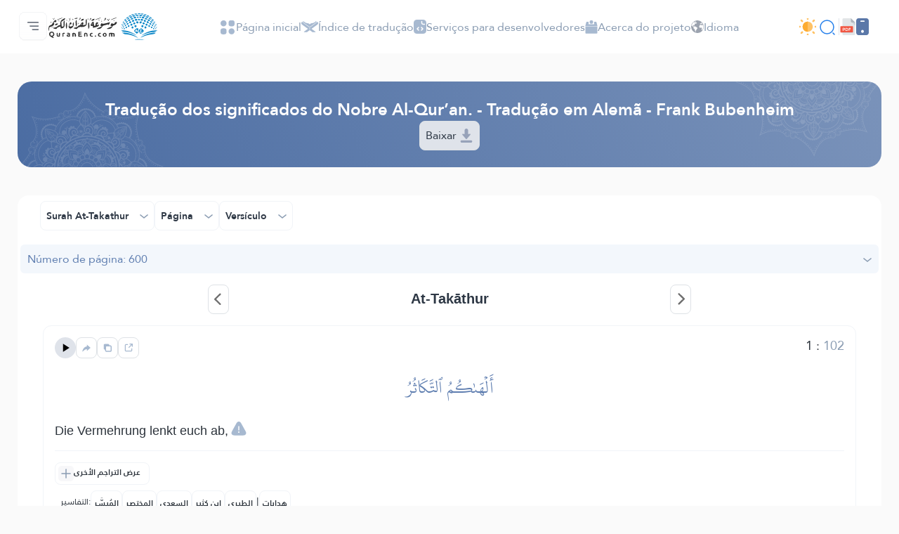

--- FILE ---
content_type: image/svg+xml
request_url: https://quranenc.com/assets_2/img/section_header_bg_top.svg
body_size: 124634
content:
<svg width="209" height="107" viewBox="0 0 209 107" fill="none" xmlns="http://www.w3.org/2000/svg">
<path d="M110.018 6.948C105.899 6.948 102.56 4.19836 101.415 0.433835H102.395C103.504 3.60831 106.466 5.93312 110.018 5.93312C113.558 5.93312 116.532 3.62011 117.641 0.433835H118.656C117.5 4.19836 114.148 6.948 110.018 6.948Z" fill="#F1F1F1" opacity="0.16"/>
<path d="M149.174 14.0528C149.056 14.3833 149.127 14.7019 149.304 14.9733C147.239 19.6701 144.336 23.9539 140.807 27.5886C140.512 27.5532 140.205 27.6122 139.981 27.8246C139.757 28.0725 139.71 28.3675 139.733 28.6625C136.075 32.1792 131.826 35.0705 127.118 37.1356C126.858 36.9704 126.551 36.8878 126.233 37.0058C125.926 37.1474 125.761 37.3835 125.666 37.6785C121.04 39.4958 116.037 40.5579 110.773 40.6523C110.585 40.4045 110.325 40.2275 110.018 40.2275C109.676 40.2275 109.416 40.4163 109.239 40.6523C103.976 40.5461 98.9488 39.484 94.311 37.6549C94.2284 37.3717 94.0632 37.1238 93.7682 37.0058C93.4614 36.8642 93.1427 36.9468 92.8831 37.1002C88.1745 35.0351 83.9143 32.1438 80.2678 28.6153C80.3032 28.3203 80.2678 28.0135 80.0318 27.8128C79.8076 27.5768 79.5008 27.5296 79.2057 27.565C75.6772 23.8949 72.786 19.6465 70.709 14.9379C70.8506 14.6547 70.9332 14.3597 70.8152 14.0528C70.6854 13.7342 70.4258 13.5572 70.1307 13.4628C68.5258 9.39144 67.6289 5.00145 67.3457 0.43446H68.691C68.7028 0.599674 68.7264 0.729492 68.7382 0.894707C68.4904 1.75618 68.5022 2.64126 68.9034 3.49093C68.927 3.57354 68.986 3.60894 69.0215 3.67975C70.4848 13.8522 75.5828 22.762 83.0175 29.17C83.4659 29.937 84.1268 30.5743 84.9882 30.9047C85.0472 30.9401 85.1062 30.9283 85.177 30.9401C92.1278 36.168 100.672 39.3778 110.03 39.3778C111.104 39.3778 112.119 39.1418 113.181 39.071C114.031 39.307 114.916 39.307 115.73 38.9294C115.812 38.894 115.86 38.8232 115.954 38.776C126.115 37.3245 135.025 32.2146 141.421 24.78C142.188 24.3197 142.825 23.6471 143.132 22.8446C143.155 22.7974 143.155 22.7148 143.179 22.6676C147.899 16.3894 150.826 8.76599 151.357 0.422665H152.691C152.407 5.01326 151.499 9.43865 149.882 13.51C149.575 13.6162 149.304 13.7814 149.174 14.0528Z" fill="#F1F1F1" opacity="0.16"/>
<path d="M96.1618 1.3652C96.0792 1.05837 95.9848 0.75154 95.9258 0.432912H96.7165C96.8935 1.28259 97.1413 2.10867 97.4599 2.87573C97.1767 2.25028 96.7046 1.76643 96.1618 1.3652Z" fill="#F1F1F1" opacity="0.16"/>
<path d="M122.597 2.84082C122.904 2.07375 123.163 1.25948 123.328 0.433407H124.084C124.036 0.752034 123.942 1.03526 123.859 1.35389C123.305 1.74332 122.845 2.23897 122.597 2.84082Z" fill="#F1F1F1" opacity="0.16"/>
<path d="M102.771 10.1225C102.31 9.86292 101.862 9.5561 101.425 9.23747C101.272 8.55301 100.989 7.95116 100.505 7.45552C101.709 8.63562 103.113 9.5797 104.682 10.2642C104.045 10.0281 103.408 10.0281 102.771 10.1225Z" fill="#F1F1F1" opacity="0.16"/>
<path d="M106.548 11.6693C106.159 11.091 105.593 10.6308 104.92 10.3357C106.478 10.973 108.177 11.3388 109.959 11.3388C109.251 11.3624 108.637 11.5984 108.059 11.9407C107.54 11.8699 107.032 11.7991 106.548 11.6693Z" fill="#F1F1F1" opacity="0.16"/>
<path d="M112.001 11.9407C111.411 11.5866 110.773 11.3624 110.077 11.3388C111.859 11.3388 113.558 10.973 115.104 10.3357C114.455 10.6308 113.912 11.091 113.523 11.6574C113.027 11.7755 112.52 11.8699 112.001 11.9407Z" fill="#F1F1F1" opacity="0.16"/>
<path d="M117.275 10.0977C116.638 9.99152 115.989 10.0269 115.375 10.2275C116.921 9.55488 118.302 8.6344 119.505 7.4779C119.045 7.97355 118.785 8.5754 118.656 9.20085C118.219 9.51948 117.747 9.81451 117.275 10.0977Z" fill="#F1F1F1" opacity="0.16"/>
<path d="M122.374 4.98917C122.091 5.49662 121.76 5.96866 121.418 6.4289C120.769 6.57051 120.167 6.83013 119.695 7.27856C120.875 6.08666 121.819 4.68234 122.48 3.13641C122.339 3.57305 122.233 4.03329 122.233 4.48173C122.221 4.67054 122.351 4.81216 122.374 4.98917Z" fill="#F1F1F1" opacity="0.16"/>
<path d="M97.6719 5.00104C97.6955 4.82402 97.8253 4.69421 97.8253 4.49359C97.8253 3.98615 97.7191 3.54952 97.5303 3.11288C98.2029 4.69421 99.1824 6.11034 100.374 7.30225C99.8551 6.83021 99.2296 6.54697 98.5806 6.39356C98.2501 5.95692 97.9551 5.49668 97.6719 5.00104Z" fill="#F1F1F1" opacity="0.16"/>
<path d="M89.9551 5.09483C90.0259 5.11843 90.0731 5.11843 90.1321 5.09483C90.1793 5.37805 90.2029 5.67308 90.2973 5.9327C90.7339 6.94759 91.5364 7.67924 92.4805 8.05688C92.9053 8.78854 93.3656 9.48481 93.873 10.1575C93.873 10.5587 93.9674 10.9599 94.0972 11.3494C93.6724 11.0779 93.283 10.6767 92.8463 10.4997C91.6308 8.84755 90.6631 7.042 89.9551 5.09483Z" fill="#F1F1F1" opacity="0.16"/>
<path d="M125.983 11.3257C126.113 10.9362 126.219 10.5586 126.219 10.1102C126.727 9.44933 127.164 8.77666 127.577 8.0686C128.049 7.86798 128.473 7.59656 128.839 7.20713C128.863 7.34874 128.922 7.46675 128.957 7.59656C128.426 8.61145 127.872 9.57913 127.211 10.476C126.786 10.6766 126.385 11.0425 125.983 11.3257Z" fill="#F1F1F1" opacity="0.16"/>
<path d="M113.169 18.927C112.744 18.7618 112.202 18.7618 111.729 18.6792C112.107 18.4786 112.485 18.2543 112.792 17.9475C113.606 17.8413 114.42 17.6997 115.211 17.4873C115.695 17.6879 116.214 17.7587 116.757 17.7469C116.651 17.8531 116.627 17.9947 116.544 18.1127C115.447 18.4668 114.326 18.75 113.169 18.927Z" fill="#F1F1F1" opacity="0.16"/>
<path d="M117.3 17.8882C117.324 17.8056 117.324 17.723 117.276 17.6404C117.571 17.5814 117.878 17.5814 118.173 17.4633C119.117 17.0739 119.719 16.3186 120.109 15.4336C120.876 14.9969 121.619 14.5249 122.327 14.0057C122.74 14.0057 123.13 13.9112 123.555 13.7696C123.283 14.1709 122.905 14.5721 122.728 14.9851C121.064 16.2124 119.247 17.1683 117.3 17.8882Z" fill="#F1F1F1" opacity="0.16"/>
<path d="M129.361 6.86523C129.325 6.79443 129.266 6.73542 129.172 6.70002C129.361 6.4522 129.573 6.22798 129.703 5.93296C129.927 5.46092 129.974 4.96527 129.974 4.49323C129.974 4.05659 129.75 3.67897 129.632 3.26593C129.856 2.38085 130.069 1.47217 130.187 0.551691C130.222 0.516288 130.234 0.480882 130.269 0.433678H131.036C131.095 0.622494 131.072 0.823111 131.143 0.988325C130.812 3.0535 130.222 5.02428 129.361 6.86523Z" fill="#F1F1F1" opacity="0.16"/>
<path d="M97.3419 15.0079C97.153 14.5949 96.7754 14.1937 96.4922 13.7806C96.8934 13.8986 97.2946 13.993 97.7195 13.993C98.4157 14.5359 99.1592 15.0079 99.9145 15.4446C100.127 15.9048 100.41 16.2588 100.776 16.5893C100.575 16.6247 100.398 16.7191 100.21 16.7781C99.2064 16.2352 98.2505 15.6688 97.3419 15.0079Z" fill="#F1F1F1" opacity="0.16"/>
<path d="M100.978 17.1675C101.072 17.1085 101.202 17.0731 101.202 16.9315C101.202 16.9315 101.202 16.9315 101.202 16.9079C101.438 17.0967 101.591 17.3327 101.874 17.4625C102.854 17.8638 103.916 17.8402 104.836 17.4625C105.627 17.6868 106.441 17.8284 107.267 17.9346C107.574 18.2414 107.952 18.4774 108.33 18.6662C107.846 18.7488 107.315 18.7488 106.89 18.9141C104.789 18.619 102.818 18.0408 100.978 17.1675Z" fill="#F1F1F1" opacity="0.16"/>
<path d="M89.8857 0.563921C90.0155 1.4608 90.1808 2.31047 90.4168 3.18375C90.2634 3.62039 90.0392 4.00981 90.0274 4.49365C89.9329 4.41105 89.8267 4.37565 89.7205 4.31664C89.3547 3.14834 89.0833 2.00364 88.9062 0.76453C88.9417 0.658321 88.9299 0.540312 88.9653 0.434103H89.7913C89.8267 0.481307 89.8385 0.528518 89.8857 0.563921Z" fill="#F1F1F1" opacity="0.16"/>
<path d="M119.575 1.78006C119.717 1.44964 120.106 1.30803 120.401 1.44964C120.732 1.57945 120.885 1.92167 120.732 2.27571C120.602 2.53533 120.236 2.68874 119.941 2.54713C119.575 2.46452 119.469 2.11049 119.575 1.78006Z" fill="#F1F1F1" opacity="0.16"/>
<path d="M117.346 6.02788C117.086 5.76826 117.086 5.35523 117.346 5.13101C117.559 4.89499 117.96 4.89499 118.208 5.11921C118.479 5.36703 118.444 5.81546 118.208 6.02788C117.983 6.2521 117.594 6.2521 117.346 6.02788Z" fill="#F1F1F1" opacity="0.16"/>
<path d="M114.465 8.52924C114.17 8.69446 113.804 8.49385 113.651 8.18702C113.474 7.892 113.651 7.51436 113.993 7.39635C114.276 7.24293 114.666 7.39635 114.772 7.69138C114.913 8.05721 114.784 8.38763 114.465 8.52924Z" fill="#F1F1F1" opacity="0.16"/>
<path d="M110.619 8.7773C110.631 9.14313 110.348 9.41455 110.006 9.41455C109.711 9.41455 109.392 9.15493 109.392 8.7773C109.38 8.38786 109.64 8.14003 110.006 8.14003C110.371 8.15183 110.643 8.38786 110.619 8.7773Z" fill="#F1F1F1" opacity="0.16"/>
<path d="M105.568 8.52884C105.273 8.38723 105.12 8.0568 105.273 7.72637C105.368 7.39594 105.722 7.24253 106.064 7.39594C106.383 7.49035 106.524 7.89159 106.383 8.15121C106.241 8.52884 105.875 8.69405 105.568 8.52884Z" fill="#F1F1F1" opacity="0.16"/>
<path d="M102.701 5.13104C102.972 5.35526 102.949 5.76829 102.724 5.99251C102.465 6.25214 102.052 6.25213 101.804 6.02791C101.58 5.80369 101.58 5.39066 101.828 5.11923C102.075 4.89501 102.465 4.89502 102.701 5.13104Z" fill="#F1F1F1" opacity="0.16"/>
<path d="M99.6439 1.4373C99.9625 1.28388 100.317 1.4373 100.446 1.76773C100.576 2.06275 100.423 2.44039 100.104 2.5348C99.7855 2.71181 99.3843 2.52299 99.2663 2.23977C99.1718 1.96834 99.3017 1.56711 99.6439 1.4373Z" fill="#F1F1F1" opacity="0.16"/>
<path d="M95.0071 0.79999C94.181 0.552169 93.2841 0.516762 92.4344 0.847191C92.1158 1.0006 91.927 1.29564 91.6556 1.50806C90.9829 1.33104 90.3575 1.04781 89.8854 0.57577C89.85 0.540367 89.8264 0.493167 89.791 0.445963L92.0332 0.445963C92.2456 0.504968 92.399 0.670183 92.6233 0.670183C92.8593 0.670183 92.9891 0.493167 93.2015 0.445963L95.4319 0.445963C95.3021 0.587575 95.1487 0.670179 95.0071 0.79999Z" fill="#F1F1F1" opacity="0.16"/>
<path d="M128.381 1.49585C128.109 1.28343 127.92 0.988409 127.602 0.834995C126.776 0.528169 125.902 0.551774 125.041 0.787795C124.899 0.657983 124.746 0.575368 124.628 0.433756L126.882 0.433756C127.083 0.492761 127.236 0.657976 127.46 0.657976C127.696 0.657976 127.826 0.48096 128.038 0.433756L130.257 0.433756C130.222 0.48096 130.21 0.516366 130.174 0.551769C129.691 1.03561 129.077 1.33064 128.381 1.49585Z" fill="#F1F1F1" opacity="0.16"/>
<path d="M128.769 6.97133C128.769 6.97133 128.769 6.97133 128.769 7.00674C128.781 7.10115 128.828 7.14836 128.84 7.21916C128.474 7.6086 128.049 7.89182 127.577 8.08064C126.987 8.32846 126.35 8.34025 125.701 8.28125C125.512 7.96262 125.347 7.62039 125.064 7.36077C124.45 6.77071 123.659 6.45209 122.786 6.34588C122.562 5.94465 122.444 5.4726 122.385 5.00056C122.361 4.82355 122.231 4.68194 122.231 4.50492C122.231 4.05648 122.349 3.59624 122.479 3.1596C122.503 3.0888 122.491 3.0298 122.526 2.95899C122.538 2.92359 122.574 2.88818 122.597 2.85278C122.845 2.23912 123.317 1.74349 123.86 1.36585C124.084 1.20064 124.297 1.01182 124.556 0.893813C124.721 0.834808 124.887 0.834804 125.04 0.799401C125.902 0.551579 126.775 0.527974 127.601 0.846601C127.92 1.00001 128.108 1.29505 128.38 1.50747C128.97 1.97951 129.383 2.55775 129.631 3.27762C129.749 3.67885 129.973 4.05648 129.973 4.50492C129.973 4.97696 129.926 5.4726 129.701 5.94464C129.572 6.23967 129.359 6.4757 129.17 6.71172C129.135 6.71172 129.135 6.6409 129.088 6.6409C128.934 6.6409 128.769 6.77071 128.769 6.97133ZM127.188 1.77889C126.468 1.50746 125.654 1.50746 124.946 1.80249C124.249 2.10931 123.707 2.64036 123.423 3.36022C123.305 3.71425 123.223 4.08009 123.223 4.50492C123.223 5.64962 123.907 6.69992 124.993 7.16016C126.456 7.73841 128.097 7.05395 128.757 5.56702C128.923 5.23659 128.993 4.85895 128.993 4.50492C129.005 3.27762 128.262 2.25093 127.188 1.77889Z" fill="#F1F1F1" opacity="0.16"/>
<path d="M122.313 6.25226C122.478 6.25226 122.608 6.32307 122.773 6.33487C123.646 6.44108 124.449 6.75971 125.051 7.34976C125.322 7.60938 125.499 7.95162 125.688 8.27024C125.995 8.82489 126.207 9.42674 126.207 10.1112C126.207 10.5478 126.101 10.9255 125.971 11.3267C125.546 11.6099 125.098 11.8105 124.697 12.2118C124.602 12.3062 124.531 12.4124 124.437 12.4714C124.024 12.8844 123.811 13.3447 123.54 13.7813C123.127 13.9229 122.738 14.0173 122.313 14.0173C121.664 14.0173 121.074 13.7813 120.495 13.4627C120.448 13.0969 120.425 12.731 120.271 12.4124C119.941 11.5863 119.315 10.9727 118.548 10.5596C118.501 10.0994 118.525 9.63916 118.643 9.20252C118.784 8.57706 119.032 7.97521 119.492 7.47957C119.516 7.44417 119.516 7.38517 119.563 7.34976C119.587 7.31436 119.646 7.31435 119.681 7.27895C120.165 6.83051 120.767 6.55909 121.404 6.42928C121.723 6.35848 122.006 6.25226 122.313 6.25226ZM120.271 12.141C121.428 13.2857 123.221 13.2857 124.39 12.141C125.452 11.0789 125.452 9.19072 124.366 8.05782C123.835 7.51497 123.103 7.18455 122.313 7.24356C121.534 7.24356 120.79 7.53857 120.271 8.05782C119.764 8.58886 119.469 9.34413 119.469 10.123C119.469 10.8901 119.764 11.6217 120.271 12.141Z" fill="#F1F1F1" opacity="0.16"/>
<path d="M113.44 15.1848L113.039 15.2202L113.027 15.1848H113.44Z" fill="#F1F1F1" opacity="0.16"/>
<path d="M117.274 10.0983C117.557 10.1573 117.864 10.1691 118.136 10.2754C118.301 10.3462 118.407 10.476 118.549 10.5586C119.304 10.9716 119.929 11.5853 120.272 12.4113C120.425 12.7182 120.449 13.0958 120.496 13.4616C120.508 13.6268 120.579 13.7449 120.579 13.8983C120.579 14.4647 120.343 14.9604 120.106 15.4442C119.717 16.3293 119.115 17.0845 118.171 17.474C117.876 17.592 117.569 17.592 117.274 17.651C117.251 17.6156 117.298 17.5802 117.262 17.5448C117.133 17.415 116.932 17.4386 116.826 17.6156C116.79 17.6628 116.79 17.6982 116.755 17.7572C116.212 17.769 115.693 17.6864 115.209 17.4976C114.595 17.2497 114.112 16.8249 113.699 16.3057C113.793 15.9752 113.911 15.6094 113.911 15.2436V15.1846C113.911 14.3231 113.592 13.5796 113.097 12.9188C113.203 12.4821 113.274 12.0337 113.533 11.6679C113.923 11.1014 114.466 10.6412 115.115 10.3462C115.162 10.3344 115.162 10.299 115.209 10.2754C115.268 10.2636 115.339 10.2635 115.398 10.2399C115.988 10.0275 116.637 9.99212 117.274 10.0983ZM113.817 13.8983C113.817 14.2641 113.887 14.6299 114.029 14.9604C114.631 16.4709 116.307 17.1789 117.793 16.5771C119.21 15.9752 119.988 14.2287 119.375 12.7654C119.056 12.0691 118.525 11.5145 117.758 11.2194C117.062 10.9362 116.283 10.9362 115.587 11.2194C114.477 11.6679 113.817 12.7064 113.817 13.8983Z" fill="#F1F1F1" opacity="0.16"/>
<path d="M112.755 12.435C112.896 12.5884 112.967 12.7536 113.085 12.9188C113.581 13.5915 113.899 14.3232 113.899 15.1846V15.2318C113.899 15.5977 113.781 15.9635 113.687 16.2939C113.498 16.9194 113.215 17.5094 112.778 17.9461C112.471 18.2529 112.094 18.4889 111.716 18.6777C111.221 18.5715 110.76 18.3945 110.206 18.3945C110.076 18.3945 109.958 18.3945 109.804 18.3945C109.25 18.3945 108.801 18.5833 108.306 18.6777C107.94 18.4889 107.562 18.2529 107.255 17.9461C106.807 17.5094 106.524 16.9194 106.335 16.2939C106.571 16.0107 106.819 15.7275 106.96 15.3735C107.137 14.8896 107.232 14.394 107.232 13.8983C107.232 13.5325 107.031 13.2729 106.949 12.9424C107.255 12.5412 107.621 12.2108 108.058 11.9394C108.624 11.6089 109.25 11.3611 109.958 11.3375C109.981 11.3375 110.017 11.3257 110.017 11.3257C110.017 11.3257 110.052 11.3375 110.076 11.3375C110.772 11.3611 111.421 11.5853 111.999 11.9394C112.259 12.1046 112.53 12.199 112.755 12.435ZM107.114 15.2318C107.114 16.8132 108.377 18.0877 110.017 18.1467C111.622 18.0877 112.896 16.8132 112.896 15.2318L113.038 15.22L113.439 15.1846H113.026H112.896C112.896 14.394 112.613 13.6859 112.058 13.1195C111.48 12.5766 110.772 12.3052 110.017 12.3052C108.436 12.3052 107.114 13.6151 107.114 15.2318Z" fill="#F1F1F1" opacity="0.16"/>
<path d="M106.948 12.9436C107.03 13.274 107.231 13.5337 107.231 13.8995C107.231 14.3951 107.137 14.8908 106.96 15.3746C106.806 15.7286 106.57 16.0119 106.334 16.2951C105.909 16.8025 105.414 17.2392 104.824 17.4752C103.903 17.8528 102.841 17.8764 101.862 17.4752C101.578 17.3454 101.425 17.1094 101.189 16.9205V16.9087C101.177 16.7081 101 16.5783 100.835 16.5783L100.788 16.5901C100.422 16.2715 100.139 15.9057 99.9261 15.4454C99.7019 14.9616 99.4541 14.4659 99.4541 13.8995C99.4541 13.7461 99.5131 13.6281 99.5367 13.4864C99.8553 13.3094 100.198 13.1324 100.481 12.8492C101.106 12.2355 101.448 11.4095 101.543 10.5244C101.932 10.3238 102.345 10.194 102.794 10.1232C103.431 10.0287 104.068 10.0287 104.706 10.2648C104.753 10.2766 104.824 10.2648 104.871 10.2766C104.894 10.3002 104.906 10.3356 104.942 10.3474C105.614 10.6424 106.181 11.1026 106.57 11.6809C106.794 12.0349 106.83 12.507 106.948 12.9436ZM100.67 12.7548C100.552 13.0852 100.457 13.4865 100.457 13.8995C100.457 15.0678 101.177 16.0827 102.227 16.5783C103.702 17.1802 105.402 16.4721 106.015 14.9616C106.617 13.5572 105.862 11.7635 104.434 11.2207C102.994 10.6306 101.307 11.3269 100.67 12.7548Z" fill="#F1F1F1" opacity="0.16"/>
<path d="M101.603 10.1222C101.603 10.2756 101.533 10.3936 101.521 10.5234C101.426 11.4085 101.084 12.2464 100.459 12.8482C100.175 13.1196 99.845 13.3085 99.5146 13.4855C98.9481 13.7805 98.3345 13.9929 97.709 13.9929C97.2842 13.9929 96.883 13.8985 96.4817 13.7805C96.1985 13.3439 95.9979 12.9072 95.5967 12.4824C95.514 12.4116 95.4314 12.3054 95.3488 12.2228C94.9476 11.8215 94.4991 11.6445 94.0743 11.3495C93.9445 10.9719 93.8501 10.5706 93.8501 10.1576C93.8383 9.48493 94.0389 8.85947 94.3457 8.28122C94.6998 8.24582 95.0656 8.21042 95.4078 8.057C96.2339 7.72657 96.8358 7.07752 97.2488 6.31045C97.6972 6.26325 98.1339 6.29866 98.5705 6.40487C99.2196 6.55828 99.845 6.8415 100.364 7.31354C100.388 7.34895 100.411 7.34894 100.435 7.36074C100.459 7.39615 100.459 7.44335 100.482 7.45516C100.966 7.9508 101.249 8.56445 101.403 9.23711C101.509 9.53214 101.603 9.81536 101.603 10.1222ZM95.6675 8.057C95.1364 8.58805 94.7942 9.34332 94.7942 10.1222C94.7942 10.8893 95.1246 11.6209 95.6439 12.1756C96.7886 13.2849 98.6177 13.2849 99.7152 12.1402C100.836 11.0781 100.836 9.1545 99.7152 8.057C98.6177 6.93591 96.7885 6.93591 95.6675 8.057Z" fill="#F1F1F1" opacity="0.16"/>
<path d="M97.6736 5.00045C97.6028 5.46069 97.4848 5.89734 97.2606 6.29857C96.8357 7.06564 96.2457 7.71469 95.4196 8.04512C95.0774 8.19853 94.7115 8.23394 94.3575 8.26934C93.7202 8.34015 93.0712 8.30474 92.4693 8.04512C91.5253 7.67929 90.7346 6.93582 90.2862 5.92093C90.1917 5.66131 90.1681 5.35448 90.1209 5.08306C90.1681 5.05946 90.2389 5.11846 90.2744 5.05946C90.3334 4.98865 90.3452 4.90605 90.3452 4.83524C90.3452 4.74083 90.2862 4.64642 90.2271 4.58742C90.1563 4.54021 90.0737 4.51661 90.0029 4.48121C90.0029 3.99737 90.239 3.60794 90.3924 3.1713C90.652 2.48684 91.0532 1.94399 91.6433 1.49555C91.9147 1.28313 92.1035 0.988109 92.4221 0.834696C93.2718 0.516068 94.1805 0.551475 94.9948 0.787495C95.4196 0.917306 95.7854 1.09432 96.1513 1.36574C96.6823 1.75518 97.1543 2.23902 97.4494 2.87628C97.4612 2.91168 97.4966 2.94708 97.4966 2.94708C97.5202 3.00608 97.4966 3.05329 97.5202 3.11229C97.7208 3.54893 97.8152 3.98556 97.8152 4.49301C97.8388 4.69362 97.6972 4.82344 97.6736 5.00045ZM91.0414 4.49301C91.0414 4.84704 91.1004 5.22467 91.242 5.5551C91.8793 7.04203 93.5786 7.72649 95.042 7.14824C96.4699 6.54639 97.2251 4.76443 96.6115 3.36011C96.0096 1.87318 94.3103 1.17692 92.8352 1.77878C91.7495 2.25082 91.0414 3.2775 91.0414 4.49301Z" fill="#F1F1F1" opacity="0.16"/>
<path d="M154.838 30.3602C154.779 30.4074 154.744 30.4664 154.638 30.4901C152.879 32.036 150.779 31.682 149.504 30.4074C149.233 30.136 149.02 29.6404 148.879 29.0621C148.926 28.6845 149.115 28.3187 149.115 27.9056C149.115 26.8789 148.961 25.8641 148.631 24.8256L148.654 24.7194C148.784 24.5423 148.949 24.4125 149.079 24.2119C148.997 26.6075 149.162 29.3217 149.882 30.0298C150.354 30.5255 151.003 30.8323 151.711 30.9267C152.561 31.3515 153.67 31.3161 154.626 30.4546C154.697 30.3956 154.732 30.3956 154.767 30.3484C155.617 29.6404 155.759 28.7671 155.652 27.941C155.806 27.1032 155.617 26.2771 155.169 25.628C154.437 24.6485 151.062 24.0113 149.315 23.7871C149.433 23.6337 149.481 23.4566 149.599 23.3032C151.109 23.5157 154.673 24.0821 155.582 25.3212C156.585 26.7373 156.62 28.8851 154.838 30.3602Z" fill="#F1F1F1" opacity="0.16"/>
<path d="M150.271 25.4634L150.507 25.2037C150.66 25.2037 154.554 25.6404 155.369 26.7379C155.605 27.0801 155.616 27.5403 155.664 27.9652C155.77 28.7912 155.628 29.6763 154.779 30.3726C154.743 30.4198 154.708 30.4198 154.637 30.4788C153.681 31.3403 152.572 31.3757 151.722 30.9508C151.439 30.821 151.179 30.6558 150.967 30.4198C150.141 29.6055 150.223 26.5844 150.271 25.4634ZM154.578 30.3962L154.554 30.408L154.755 30.3254C154.696 30.3726 154.637 30.3372 154.578 30.3962C155.144 29.9595 155.286 29.4521 155.262 28.9447C155.498 28.213 155.475 27.5049 155.085 26.9031C154.519 26.1714 151.828 25.664 150.589 25.5224C150.518 27.3869 150.625 29.6291 151.203 30.1956C151.687 30.6912 152.43 30.8092 153.185 30.703C153.634 30.8092 154.106 30.7384 154.578 30.3962Z" fill="#F1F1F1" opacity="0.16"/>
<path d="M151.949 27.1395C151.949 27.1395 154.557 27.4346 155.076 28.1544C155.241 28.3904 155.241 28.6619 155.265 28.9451C155.288 29.4525 155.147 29.96 154.58 30.3966C154.108 30.7271 153.648 30.7979 153.188 30.7035C152.893 30.6326 152.574 30.5618 152.362 30.3376C151.795 29.7948 151.949 27.1395 151.949 27.1395Z" fill="#F1F1F1" opacity="0.16"/>
<path d="M154.556 30.4082L154.579 30.3964C154.638 30.3374 154.709 30.3728 154.756 30.3256L154.556 30.4082Z" fill="#F1F1F1" opacity="0.16"/>
<path d="M117.251 51.5559C117.05 51.4143 116.85 51.3199 116.708 51.1311C116.826 51.2491 117.003 51.2845 117.168 51.3671C117.204 51.4379 117.227 51.4969 117.251 51.5559Z" fill="#F1F1F1" opacity="0.16"/>
<path d="M118.644 52.5345C118.585 52.5345 118.514 52.4518 118.455 52.4518C116.118 52.3102 114.867 50.5637 114.867 48.7935C114.867 48.4395 115.068 48.0147 115.316 47.5544C116.46 46.7284 117.369 45.6073 117.994 44.3091C118.065 44.2501 118.101 44.2147 118.16 44.1557C118.431 44.1085 118.738 44.1203 119.009 44.0613C117.251 45.6899 115.386 47.7786 115.386 48.8053C115.386 49.5842 115.74 50.3395 116.331 50.9413C116.72 51.6966 117.345 52.3574 118.467 52.44C118.502 52.44 118.573 52.44 118.596 52.44C119.729 52.5581 120.461 52.0506 120.968 51.378C121.665 50.8941 122.125 50.186 122.278 49.4072C122.455 48.2153 120.532 45.4184 119.458 44.0259C119.647 43.9787 119.812 43.9079 120.001 43.8607C120.921 45.088 123.045 48.0147 122.786 49.5016C122.526 51.2127 120.992 52.7469 118.644 52.5345Z" fill="#F1F1F1" opacity="0.16"/>
<path d="M118.962 45.8445L119.245 45.809C119.363 45.9389 121.853 49.0071 121.617 50.3406C121.534 50.7537 121.239 51.0723 120.968 51.4027C120.46 52.0754 119.717 52.5828 118.596 52.4648C118.572 52.4648 118.501 52.4648 118.466 52.4648C117.345 52.3822 116.72 51.7332 116.33 50.9661C116.141 50.6003 115.905 50.2462 115.905 49.8568C115.917 48.6767 118.147 46.5997 118.962 45.8445ZM116.72 51.1313C116.861 51.3319 117.062 51.4145 117.262 51.5561C117.522 51.981 117.935 52.3114 118.584 52.3586C118.525 52.3468 118.513 52.394 118.454 52.3822L118.679 52.394C118.643 52.394 118.631 52.3586 118.584 52.3586C119.221 52.4294 119.67 52.1934 119.988 51.8394C120.13 51.7686 120.307 51.7922 120.401 51.7096C120.449 51.686 120.496 51.6742 120.543 51.6388C120.956 51.2847 121.239 50.7891 121.298 50.2698C121.464 49.3258 119.835 47.0718 119.08 46.1631C117.746 47.3786 116.2 49.0189 116.224 49.8568C116.236 50.317 116.436 50.7537 116.72 51.1313Z" fill="#F1F1F1" opacity="0.16"/>
<path d="M116.921 50.7652C116.921 49.951 118.927 48.1808 118.927 48.1808C118.927 48.1808 120.591 50.2696 120.449 51.0721C120.402 51.3671 120.202 51.6031 119.989 51.8273C119.671 52.1814 119.222 52.4174 118.585 52.3466C117.936 52.2994 117.523 51.9807 117.263 51.5559C117.228 51.4969 117.204 51.4261 117.181 51.3553C117.086 51.1665 116.921 50.9895 116.921 50.7652Z" fill="#F1F1F1" opacity="0.16"/>
<path d="M118.455 52.3815C118.514 52.3933 118.526 52.3461 118.585 52.3579C118.632 52.3579 118.644 52.3933 118.679 52.3933L118.455 52.3815Z" fill="#F1F1F1" opacity="0.16"/>
<path d="M77.459 42.6226C78.167 43.4251 79.0167 43.5667 79.831 43.4605C80.6807 43.6257 81.5185 43.4487 82.1794 42.9885C83.2061 42.2686 83.8197 38.8463 84.0204 37.0998C84.1738 37.206 84.3626 37.2768 84.516 37.3712C84.3272 38.8463 83.7489 42.5046 82.5098 43.3661C81.0819 44.3692 78.9341 44.4282 77.459 42.6226Z" fill="#F1F1F1" opacity="0.16"/>
<path d="M77.7415 37.7133C77.2813 38.1735 76.9863 38.8108 76.8918 39.4834C76.4552 40.3449 76.4906 41.4542 77.3403 42.4337C77.3403 42.5045 77.3875 42.5281 77.4111 42.5635C77.3757 42.5281 77.3403 42.5045 77.2931 42.4337C75.8179 40.6635 76.1602 38.5865 77.3875 37.3356C77.6589 37.0642 78.1309 36.8518 78.6856 36.7102C80.0427 36.9108 81.4234 36.781 82.7688 36.3561C82.875 36.3561 82.934 36.3679 83.0166 36.3679C83.2526 36.5332 83.4296 36.7338 83.6538 36.8872C81.27 36.8046 78.485 36.9698 77.7415 37.7133Z" fill="#F1F1F1" opacity="0.16"/>
<path d="M76.8912 39.4953C77.021 39.2474 77.198 38.9878 77.4104 38.7754C78.2247 37.9493 81.2693 38.0437 82.3432 38.1145L82.6029 38.2562C82.5793 38.445 82.1544 42.3747 81.0923 43.1418C80.7383 43.3778 80.2781 43.4014 79.8414 43.4486C79.0389 43.5548 78.1775 43.4132 77.4694 42.6107C77.4694 42.5989 77.4576 42.5989 77.4458 42.5989C77.4458 42.5871 77.4458 42.5753 77.434 42.5635C77.4104 42.5281 77.3632 42.5045 77.3632 42.4337C76.4899 41.466 76.4545 40.3567 76.8912 39.4953ZM78.8855 43.071C79.6054 43.307 80.3371 43.307 80.9035 42.9058C81.6706 42.3511 82.1308 39.6369 82.2724 38.386C80.4787 38.3388 78.1775 38.445 77.5992 38.9878C77.2098 39.3536 76.962 39.8611 76.9266 40.4275C76.9266 40.4393 76.9266 40.4511 76.9266 40.4747C76.9266 40.64 77.0682 40.8052 77.0918 40.9704C76.9856 41.4306 77.0682 41.9263 77.4458 42.4101C77.434 42.3865 77.4104 42.3983 77.3986 42.3747L77.5166 42.5517C77.4694 42.5045 77.4694 42.4573 77.4458 42.4101C77.8706 42.953 78.3899 43.1064 78.8855 43.071Z" fill="#F1F1F1" opacity="0.16"/>
<path d="M77.4102 42.3743C77.4338 42.3979 77.4456 42.3861 77.4574 42.4097C77.4928 42.4569 77.4692 42.5041 77.5164 42.5513L77.4102 42.3743Z" fill="#F1F1F1" opacity="0.16"/>
<path d="M77.1032 40.97C77.1622 40.6749 77.2212 40.3563 77.4337 40.1439C78.0591 39.5892 80.6671 39.7308 80.6671 39.7308C80.6671 39.7308 80.4075 42.3861 79.7231 42.8699C79.4752 43.0587 79.1684 43.0587 78.8852 43.0823C78.3895 43.1177 77.8821 42.9643 77.4573 42.4215C77.0796 41.9258 76.997 41.4302 77.1032 40.97Z" fill="#F1F1F1" opacity="0.16"/>
<path d="M55.2831 6.44052C55.2005 7.54981 55.7316 8.26967 56.4042 8.77712C56.8881 9.46158 57.5961 9.93361 58.375 10.0634C59.5905 10.264 62.3991 8.31687 63.8034 7.20758C63.8507 7.40819 63.9215 7.57341 63.9569 7.77403C62.765 8.69451 59.8147 10.8305 58.316 10.5945C56.6402 10.2994 55.0825 8.77712 55.2831 6.44052Z" fill="#F1F1F1" opacity="0.16"/>
<path d="M58.9661 3.20741C58.2108 3.20741 57.4674 3.54963 56.8773 4.11608C56.0985 4.49371 55.4022 5.11917 55.3078 6.26387C55.3078 6.31107 55.3078 6.38188 55.2842 6.44089C55.2842 6.38188 55.2842 6.31107 55.2842 6.26387C55.5084 3.92727 57.2668 2.68816 58.9897 2.68816C59.3673 2.68816 59.8158 2.88877 60.2996 3.1602C61.1611 4.30489 62.2704 5.23717 63.5921 5.88623C63.6275 5.92163 63.6511 5.95705 63.6865 5.99245C63.7337 6.25207 63.7219 6.5471 63.7691 6.83032C62.1288 5.09557 60.0518 3.20741 58.9661 3.20741Z" fill="#F1F1F1" opacity="0.16"/>
<path d="M56.1328 8.27177C56.1328 8.27177 56.1442 8.30598 56.167 8.31738C56.167 8.31738 56.1556 8.28317 56.1328 8.27177Z" fill="#F1F1F1" opacity="0.16"/>
<path d="M56.2402 5.05957C56.3936 4.84715 56.4881 4.63473 56.6887 4.49312C56.5825 4.63473 56.5353 4.81176 56.4526 4.96517C56.3818 5.00057 56.311 5.02417 56.2402 5.05957Z" fill="#F1F1F1" opacity="0.16"/>
<path d="M56.878 4.11626C57.2438 3.92745 57.5979 3.71502 57.9873 3.71502C59.132 3.71502 61.2208 5.93362 61.976 6.73609L62.0114 7.04292C61.8934 7.14913 58.8134 9.63914 57.5034 9.41493C57.0904 9.34412 56.7482 9.04909 56.406 8.77767C55.7333 8.27023 55.2022 7.55036 55.2849 6.42926C55.3085 6.37026 55.3085 6.29945 55.3085 6.25224C55.4029 5.11935 56.0873 4.4939 56.878 4.11626ZM55.4029 6.44107C55.4029 6.40567 55.4383 6.39386 55.4501 6.33485C55.3793 7.00751 55.6271 7.46776 55.9929 7.79818C56.0637 7.9398 56.0401 8.14041 56.1345 8.27022C56.1581 8.28203 56.1581 8.31743 56.1699 8.31743C56.5358 8.75406 57.0314 9.04909 57.5507 9.11989C58.4829 9.2379 60.7487 7.68017 61.7164 6.8895C60.4537 5.56778 58.778 4.02185 57.9755 4.02185C57.5153 4.02185 57.0786 4.23427 56.701 4.5057C56.5004 4.64731 56.406 4.85973 56.2525 5.07215C55.8159 5.31997 55.5091 5.733 55.4501 6.33485C55.4501 6.29945 55.4265 6.28765 55.4383 6.25224L55.4029 6.44107Z" fill="#F1F1F1" opacity="0.16"/>
<path d="M55.4495 6.33421C55.4377 6.39322 55.4023 6.40503 55.4023 6.44043L55.4259 6.2516C55.4259 6.28701 55.4495 6.29881 55.4495 6.33421Z" fill="#F1F1F1" opacity="0.16"/>
<path d="M56.2393 5.05985C56.3101 5.02445 56.3809 5.00085 56.4635 4.96545C56.6641 4.88284 56.8411 4.72942 57.0536 4.72942C57.8678 4.72942 59.6026 6.7356 59.6026 6.7356C59.6026 6.7356 57.5492 8.38774 56.7349 8.23433C56.4281 8.21072 56.2157 7.98651 55.9915 7.79769C55.6256 7.46726 55.3778 7.00702 55.4486 6.33436C55.5076 5.73251 55.8145 5.31947 56.2393 5.05985Z" fill="#F1F1F1" opacity="0.16"/>
<path d="M145.032 1.20127C144.36 1.74412 143.652 2.27517 142.896 2.81802C142.755 2.641 142.708 2.45218 142.566 2.28697L141.834 3.01862C141.94 3.12483 141.988 3.27825 142.082 3.39626C141.811 3.56148 141.551 3.69129 141.303 3.8683C141.209 3.69129 141.185 3.52607 141.079 3.36086L140.583 3.65589C140.678 3.8211 140.713 3.98632 140.796 4.15153C139.403 4.954 138.07 5.49685 137.055 5.40244C136.736 5.39064 136.429 5.22542 136.111 5.15462C136.075 5.14282 136.087 5.08381 136.052 5.04841C135.544 4.62357 134.895 4.50556 134.234 4.48196C132.901 3.73849 131.744 2.59379 131.119 0.977055C131.048 0.81184 131.072 0.611224 131.013 0.422407H131.213C131.768 1.55531 132.618 2.36957 133.656 2.82981C134.647 3.73849 135.875 4.30494 137.114 4.41114C138.754 4.54096 141.763 2.46398 144.289 0.422407H145.681C145.434 0.670229 145.209 0.894448 145.032 1.20127Z" fill="#F1F1F1" opacity="0.16"/>
<path d="M132.108 0.740479C132.037 0.634269 131.966 0.551667 131.907 0.445457H131.99C132.013 0.469059 132.037 0.492663 132.061 0.504464C132.084 0.563469 132.084 0.669672 132.108 0.740479Z" fill="#F1F1F1" opacity="0.16"/>
<path d="M133.654 2.84155C132.615 2.38131 131.766 1.56704 131.211 0.434138H131.907C131.966 0.552148 132.037 0.634762 132.108 0.72917C132.898 1.87387 134.09 2.59373 135.353 2.67634C136.368 2.79435 138.115 1.68505 139.755 0.434138L140.77 0.434138C138.952 1.87386 136.663 3.408 135.259 3.27819C134.716 3.25458 134.161 3.08937 133.654 2.84155Z" fill="#F1F1F1" opacity="0.16"/>
<path d="M132.062 0.49336C132.038 0.481559 132.015 0.457956 131.991 0.434354L135.567 0.434354C134.847 0.882793 134.163 1.22502 133.667 1.18962C133.077 1.14242 132.546 0.859192 132.062 0.49336Z" fill="#F1F1F1" opacity="0.16"/>
<path d="M87.0763 3.52586C87.0173 3.52586 86.9465 3.49047 86.8875 3.49047C85.672 3.65568 84.5627 4.22213 83.7956 5.13081C83.772 5.15441 83.7956 5.18981 83.772 5.18981C83.4888 5.26061 83.2174 5.39042 82.9223 5.41403C81.9783 5.50843 80.7746 5.03639 79.4883 4.32833C79.5591 4.16312 79.5827 4.02151 79.6653 3.85629L79.1342 3.58487C79.0516 3.73828 79.0398 3.8917 78.9572 4.03331C78.6386 3.83269 78.3082 3.65568 77.9777 3.41966C78.1193 3.24264 78.1783 3.03023 78.3436 2.87682L77.6237 2.12155C77.4349 2.32217 77.3759 2.55819 77.1989 2.7588C77.2225 2.6998 77.2225 2.65259 77.2225 2.59359C77.2225 2.41657 77.1044 2.21596 76.9156 2.12155C76.7268 2.07435 76.597 2.22776 76.4554 2.34577C75.7591 1.81472 75.0865 1.29547 74.4728 0.764423C74.4374 0.658214 74.4846 0.552007 74.4492 0.433996H75.6293C78.4144 2.67619 81.282 4.55256 82.8397 4.42274C84.1024 4.31654 85.3298 3.75009 86.321 2.86501C87.3477 2.40477 88.221 1.56689 88.7639 0.433996H88.9527C88.9173 0.552007 88.9291 0.658214 88.8937 0.764423C88.4924 1.89732 87.867 2.806 87.0763 3.52586Z" fill="#F1F1F1" opacity="0.16"/>
<path d="M85.5764 4.58739C85.4701 4.6582 85.3757 4.7526 85.2695 4.7998C85.3757 4.729 85.4701 4.63459 85.5764 4.58739Z" fill="#F1F1F1" opacity="0.16"/>
<path d="M87.9261 0.492409C87.9497 0.480607 87.9615 0.457004 87.9969 0.433402H88.0441C87.9969 0.52781 87.9261 0.622227 87.8789 0.704834C87.9143 0.634028 87.9025 0.563215 87.9261 0.492409Z" fill="#F1F1F1" opacity="0.16"/>
<path d="M86.3336 2.86435C85.8026 3.08857 85.2597 3.24198 84.7051 3.27738C83.3126 3.41899 81.1058 1.90846 79.2412 0.433332H80.2089C81.9673 1.76685 83.6666 2.80534 84.6461 2.67553C85.9206 2.56932 87.1125 1.86126 87.8796 0.692959C87.9268 0.610352 87.9976 0.515946 88.0448 0.421538L88.7764 0.421538C88.2336 1.56624 87.3603 2.40411 86.3336 2.86435Z" fill="#F1F1F1" opacity="0.16"/>
<path d="M86.3209 1.20085C85.8252 1.23625 85.129 0.894023 84.4209 0.445584L87.9966 0.445584C87.973 0.469186 87.9494 0.49279 87.9258 0.504591C87.442 0.882224 86.9109 1.14185 86.3209 1.20085Z" fill="#F1F1F1" opacity="0.16"/>
<path d="M123.59 15.5037C123.613 15.362 123.637 15.2322 123.672 15.067C123.672 15.1614 123.684 15.244 123.708 15.3266C123.672 15.3738 123.602 15.4329 123.59 15.5037Z" fill="#F1F1F1" opacity="0.16"/>
<path d="M127.223 11.4673C127.647 11.3375 128.072 11.2195 128.485 11.2195C128.167 11.3139 127.836 11.3729 127.518 11.5027C127.423 11.4791 127.317 11.4673 127.223 11.4673Z" fill="#F1F1F1" opacity="0.16"/>
<path d="M134.092 24.9082C134.092 24.9082 134.092 24.8964 134.068 24.8728C134.021 24.8728 133.986 24.8964 133.95 24.8728C133.88 24.8964 133.82 24.802 133.738 24.8374C133.738 24.861 133.738 24.8728 133.738 24.8964C133.278 24.8374 132.841 24.861 132.416 24.9672C131.555 24.8728 130.634 24.7548 129.714 24.6014C129.726 24.3889 129.832 24.2119 129.844 23.9995L128.876 23.9641C128.852 24.1411 128.781 24.2709 128.758 24.4361C128.463 24.3653 128.168 24.2945 127.861 24.2237C127.932 24.0467 128.038 23.8933 128.085 23.6927L127.495 23.5747C127.46 23.7517 127.283 23.8815 127.224 24.0467C125.701 23.6455 124.403 23.0908 123.731 22.3238C123.554 22.1113 123.459 21.8163 123.306 21.5921C123.306 21.5095 123.306 21.4741 123.306 21.3679C123.259 20.6716 122.869 20.1642 122.433 19.6921C122.019 18.217 122.008 16.5767 122.704 14.9953C122.893 14.5941 123.259 14.1929 123.53 13.7798C123.801 13.3432 124.014 12.8829 124.427 12.4699C124.521 12.4109 124.592 12.3047 124.698 12.2221C125.1 11.8209 125.548 11.6202 125.973 11.337C126.374 11.0538 126.775 10.6762 127.2 10.4991C128.227 10.0389 129.277 9.93269 130.292 9.96809C130.339 10.0153 130.375 10.0861 130.434 10.1333C131.354 10.9358 132.534 11.2898 133.738 11.219C133.797 11.219 133.844 11.1836 133.891 11.1836C134.092 11.3252 134.328 11.396 134.517 11.5258C135.225 12.1395 135.768 13.355 136.169 14.7829C136.027 14.8183 135.897 14.9245 135.756 14.9599L135.921 15.5736C136.086 15.5382 136.193 15.432 136.358 15.373C136.452 15.7388 136.523 16.1282 136.606 16.5176C136.381 16.5413 136.193 16.6475 135.956 16.6475V17.6506C136.204 17.6506 136.429 17.5325 136.676 17.5089C136.476 17.686 136.381 17.9338 136.464 18.158C136.558 18.3586 136.735 18.3232 136.912 18.3586C137.042 19.2201 137.125 20.0816 137.196 20.8958C137.078 21.0846 136.83 21.1437 136.747 21.3679C136.476 22.0405 136.523 22.8076 136.794 23.4212C136.948 23.7517 137.172 24.0349 137.432 24.2945C137.432 24.3299 137.432 24.3653 137.432 24.3889L136.924 25.2622C136.629 25.2386 135.65 25.2032 134.375 25.1206C134.363 25.0616 134.446 25.0262 134.411 24.9672C134.34 24.8964 134.21 24.9318 134.092 24.9082ZM133.844 12.3047C132.9 11.514 131.649 11.0656 130.339 10.9948C128.616 10.2985 126.445 10.5227 124.687 12.2693C124.628 12.3401 124.521 12.4345 124.474 12.4699C122.728 14.2519 122.492 16.3996 123.176 18.1226C123.259 19.4325 123.707 20.6834 124.521 21.6157C126.114 23.5039 133.207 24.1411 136.417 24.2473C136.263 19.4915 135.496 13.7208 133.844 12.3047Z" fill="#F1F1F1" opacity="0.16"/>
<path d="M131.919 10.2167C132.143 10.2875 132.356 10.3229 132.568 10.4055C132.344 10.3583 132.131 10.2993 131.919 10.2167Z" fill="#F1F1F1" opacity="0.16"/>
<path d="M133.843 21.1441L133.595 21.6633C133.241 21.6633 125.653 21.5099 124.025 19.5509C123.671 19.1261 123.376 18.6423 123.187 18.1112C122.502 16.3883 122.738 14.2523 124.485 12.4585C124.532 12.4231 124.638 12.3287 124.697 12.2579C126.456 10.5114 128.615 10.2871 130.35 10.9834C130.858 11.1722 131.365 11.4318 131.766 11.7859C133.466 13.2138 133.82 19.0435 133.843 21.1441ZM124.697 12.5765C124.756 12.5057 124.78 12.4349 124.851 12.3523L124.579 12.6473C124.627 12.6237 124.65 12.6119 124.697 12.5765C123.93 13.3436 123.623 14.2287 123.659 15.0666C123.623 15.2318 123.6 15.3616 123.576 15.5032C123.305 16.8839 123.647 18.2174 124.461 19.1851C125.641 20.5658 130.881 20.9907 133.3 21.0379C133.135 17.6038 132.569 13.2728 131.365 12.2343C130.586 11.5734 129.571 11.1958 128.486 11.2076C128.072 11.2076 127.648 11.3374 127.223 11.4554C126.373 11.4436 125.476 11.7623 124.697 12.5765Z" fill="#F1F1F1" opacity="0.16"/>
<path d="M127.224 11.4681C127.318 11.4681 127.425 11.4799 127.519 11.5035C128.097 11.5743 128.664 11.7631 129.112 12.1407C130.363 13.191 130.446 18.2654 130.446 18.23C130.446 18.23 125.371 18.1592 124.321 16.9555C123.943 16.4953 123.754 15.917 123.684 15.3388C123.66 15.2444 123.648 15.1618 123.648 15.0792C123.613 14.2413 123.92 13.3562 124.687 12.5892C125.477 11.7631 126.374 11.4445 127.224 11.4681Z" fill="#F1F1F1" opacity="0.16"/>
<path d="M124.851 12.3526C124.78 12.4352 124.756 12.506 124.697 12.5768C124.65 12.6122 124.615 12.624 124.567 12.6594L124.851 12.3526Z" fill="#F1F1F1" opacity="0.16"/>
<path d="M106.429 20.3662C106.712 20.083 107.09 19.8706 107.455 19.67C107.396 19.7526 107.349 19.8234 107.29 19.8942C106.972 20.0122 106.724 20.1892 106.429 20.3662Z" fill="#F1F1F1" opacity="0.16"/>
<path d="M116.769 22.1002C116.839 22.2536 116.957 22.3834 117.04 22.5723C116.934 22.4189 116.828 22.2772 116.769 22.1002Z" fill="#F1F1F1" opacity="0.16"/>
<path d="M107.906 34.019V33.9836C107.882 33.96 107.858 33.9481 107.858 33.9245C107.799 33.8655 107.811 33.7593 107.729 33.7239C107.729 33.7239 107.717 33.7593 107.693 33.7593C107.398 33.3935 107.068 33.0513 106.678 32.8389C106.136 32.1662 105.581 31.4345 105.038 30.6675C105.203 30.5495 105.404 30.4905 105.557 30.337L104.861 29.6054C104.743 29.7234 104.578 29.7706 104.46 29.865C104.295 29.6054 104.165 29.3576 104 29.1215C104.153 29.0271 104.33 28.9917 104.483 28.8973L104.188 28.3545C104.035 28.4607 103.846 28.4961 103.693 28.5787C102.902 27.1862 102.347 25.8526 102.418 24.8378C102.442 24.5309 102.595 24.2359 102.666 23.9291C102.69 23.8937 102.76 23.9055 102.784 23.8701C103.256 23.2918 103.516 22.631 103.516 21.9465C103.516 21.9111 103.504 21.8757 103.504 21.8403C104.259 20.6012 105.368 19.5273 106.903 18.9255C107.327 18.7602 107.858 18.7602 108.342 18.6776C108.85 18.5714 109.286 18.3944 109.841 18.3944C109.994 18.3944 110.112 18.3944 110.242 18.3944C110.797 18.3944 111.245 18.5832 111.753 18.6776C112.225 18.7602 112.768 18.7602 113.193 18.9255C114.255 19.3267 115.104 19.9757 115.801 20.731C115.848 21.9583 116.355 23.162 117.382 24.0235C117.405 24.0589 117.441 24.0589 117.464 24.0825C117.523 24.3421 117.653 24.5663 117.677 24.826C117.76 25.77 117.276 27.0092 116.568 28.3073C116.414 28.2365 116.273 28.2129 116.131 28.1421L115.836 28.6849C115.978 28.7557 116.119 28.7793 116.273 28.8501C116.06 29.1805 115.86 29.5228 115.624 29.865C115.458 29.7234 115.246 29.6526 115.092 29.4992L114.361 30.2072C114.55 30.3842 114.774 30.455 114.986 30.6085C114.75 30.5377 114.491 30.6793 114.361 30.9035C114.337 31.1159 114.455 31.2339 114.573 31.3637C114.054 32.0718 113.523 32.7208 113.004 33.3581C112.768 33.3935 112.52 33.2755 112.296 33.3817C111.635 33.6767 111.139 34.2196 110.88 34.8922C110.726 35.2581 110.679 35.6239 110.679 36.0015C110.679 36.0015 110.679 36.0133 110.655 36.0251L109.676 36.2729C109.463 36.0369 108.779 35.3171 107.941 34.3376C107.976 34.2786 108.071 34.314 108.083 34.2314C108.071 34.137 107.953 34.1016 107.906 34.019ZM116.627 24.9322C116.532 23.7049 115.954 22.4894 115.081 21.5099C114.349 19.7987 112.709 18.4534 110.171 18.4534C110.065 18.4534 109.971 18.4534 109.876 18.4534C107.375 18.4534 105.699 19.7987 104.955 21.5099C104.082 22.4894 103.516 23.7049 103.409 24.9322C103.209 27.3514 107.811 32.8625 110.018 35.1755C113.24 31.6824 116.815 27.0682 116.627 24.9322Z" fill="#F1F1F1" opacity="0.16"/>
<path d="M112.742 19.8929C112.683 19.7985 112.612 19.7158 112.541 19.645C112.93 19.8693 113.32 20.0817 113.627 20.3767C113.343 20.1997 113.072 20.0109 112.742 19.8929Z" fill="#F1F1F1" opacity="0.16"/>
<path d="M110.394 31.211L109.804 31.3762C109.591 31.1402 104.328 25.6527 104.54 23.0919C104.588 22.5491 104.741 22.018 104.953 21.5106C105.685 19.7994 107.373 18.4541 109.875 18.4541C109.969 18.4541 110.075 18.4541 110.17 18.4541C112.707 18.4541 114.347 19.7994 115.079 21.5106C115.279 22.018 115.445 22.5491 115.492 23.0919C115.704 25.2751 111.822 29.6769 110.394 31.211ZM112.542 19.6342C111.963 19.0205 111.114 18.6429 110.016 18.6547C110.087 18.6547 110.146 18.6193 110.217 18.6193H109.792C109.875 18.6193 109.922 18.6547 110.004 18.6547C108.883 18.6429 108.034 19.0442 107.455 19.6696C107.089 19.8702 106.7 20.0708 106.429 20.3659C105.673 21.1093 105.225 22.1124 105.142 23.1509C104.953 24.9211 108.399 29.016 110.028 30.7036C112.4 28.1545 115.055 24.7322 114.914 23.1509C114.819 22.136 114.382 21.1329 113.627 20.3777C113.32 20.0708 112.931 19.8584 112.542 19.6342Z" fill="#F1F1F1" opacity="0.16"/>
<path d="M113.403 21.4755C113.533 23.0923 109.993 26.7388 110.028 26.7388C110.028 26.7388 106.5 23.0805 106.629 21.4755C106.677 20.8737 106.936 20.3426 107.302 19.8942C107.349 19.8234 107.397 19.7526 107.467 19.67C108.057 19.0445 108.907 18.6433 110.016 18.6551C111.126 18.6433 111.964 19.0209 112.542 19.6346C112.613 19.7172 112.683 19.7998 112.742 19.8824C113.096 20.3426 113.344 20.8737 113.403 21.4755Z" fill="#F1F1F1" opacity="0.16"/>
<path d="M110.218 18.6196C110.147 18.6196 110.088 18.655 110.017 18.655C109.935 18.655 109.887 18.6196 109.805 18.6196H110.218Z" fill="#F1F1F1" opacity="0.16"/>
<path d="M91.5488 11.2082C91.9501 11.2082 92.3631 11.338 92.7761 11.456C92.6935 11.456 92.5991 11.4679 92.5165 11.4915C92.1979 11.3616 91.8793 11.3026 91.5488 11.2082Z" fill="#F1F1F1" opacity="0.16"/>
<path d="M97.6016 19.634C97.5544 19.8582 97.5308 20.0706 97.46 20.2712C97.5072 20.0588 97.5308 19.8346 97.6016 19.634Z" fill="#F1F1F1" opacity="0.16"/>
<path d="M82.9233 21.8521C82.9233 21.7459 83.0413 21.6633 82.9823 21.5807C82.9823 21.5571 82.9469 21.5807 82.9469 21.5807C82.9705 21.4155 82.9941 21.2857 82.9941 21.1205C82.9941 20.9671 82.8525 20.8254 82.8289 20.672C82.9233 19.6689 83.0767 18.6069 83.2537 17.5448C83.4543 17.5566 83.6314 17.6628 83.832 17.6628L83.8674 16.6479C83.7022 16.6479 83.5723 16.5771 83.4189 16.5535C83.4779 16.2702 83.5605 15.9988 83.6195 15.7156C83.7848 15.7746 83.9382 15.8572 84.1034 15.9162L84.2568 15.3144C84.0798 15.279 83.9618 15.1019 83.7848 15.0547C84.1978 13.5442 84.7406 12.2579 85.4959 11.5852C85.7319 11.3846 86.027 11.2902 86.2866 11.125C86.3456 11.125 86.3928 11.1486 86.4518 11.1486C87.1362 11.0542 87.6909 10.6766 88.1629 10.2517C89.6381 9.83869 91.243 9.81509 92.8361 10.4995C93.261 10.6884 93.6622 11.0778 94.0871 11.3492C94.5119 11.6442 94.9603 11.8213 95.3616 12.2225C95.4324 12.3169 95.515 12.4231 95.6094 12.4821C96.0106 12.9069 96.2112 13.3436 96.4945 13.7802C96.7777 14.1815 97.1671 14.5827 97.3441 15.0075C97.7926 16.0342 97.9106 17.0491 97.8752 18.0522C97.1081 18.8665 96.6597 19.964 96.6597 21.1205C96.6597 21.2503 96.6597 21.4037 96.6597 21.5217C96.6597 21.5571 96.6833 21.5807 96.6833 21.6161C96.5181 21.8521 96.4355 22.1236 96.2702 22.3242C95.6684 23.0558 94.4529 23.5869 93.025 23.9999C92.9896 23.8347 92.8834 23.7167 92.8361 23.5515L92.2579 23.7167C92.3051 23.8937 92.4113 24.0117 92.4703 24.1533C92.0927 24.2595 91.6914 24.3539 91.302 24.413C91.2784 24.2005 91.184 24.0117 91.184 23.7757H90.1455C90.1455 24.0353 90.2635 24.2713 90.2989 24.5074C90.2163 24.2595 89.8977 24.1769 89.6617 24.2595C89.4965 24.3539 89.5201 24.531 89.5083 24.7198C88.635 24.8378 87.7617 24.9322 86.9356 24.9912C86.735 24.8614 86.6524 24.6254 86.4282 24.531C85.7555 24.2831 85.0121 24.2949 84.3866 24.6018C84.1388 24.7316 84.0562 25.0266 83.8556 25.1918C83.714 25.1918 83.5369 25.2036 83.4189 25.2036L82.5811 24.7552C82.5811 24.4601 82.6165 23.4689 82.7109 22.1826C82.7581 22.1708 82.8053 22.2416 82.8525 22.2062C82.9705 22.1354 82.9115 21.9819 82.9233 21.8521ZM95.4914 21.6043C96.2938 20.672 96.7541 19.4565 96.8485 18.1584C97.5448 16.4355 97.3323 14.2523 95.5622 12.4703C95.4796 12.4349 95.4324 12.3405 95.3734 12.2697C93.5796 10.5231 91.42 10.2989 89.6853 10.9952C88.3754 11.066 87.1363 11.5144 86.1804 12.3051C84.3276 13.8982 83.7258 21.0261 83.6078 24.2359C88.3282 24.0589 94.1343 23.2919 95.4914 21.6043Z" fill="#F1F1F1" opacity="0.16"/>
<path d="M96.3645 15.0437C96.4117 15.1972 96.4235 15.3388 96.4471 15.4922C96.4235 15.4096 96.3645 15.3624 96.3291 15.2916C96.3409 15.2208 96.3645 15.1264 96.3645 15.0437Z" fill="#F1F1F1" opacity="0.16"/>
<path d="M86.6392 21.6633L86.1436 21.3683C86.1436 21.0497 86.2852 13.4852 88.2441 11.7977C88.6572 11.4436 89.1528 11.1722 89.6721 10.9952C91.4068 10.2989 93.5664 10.5232 95.3602 12.2697C95.4192 12.3405 95.4664 12.4349 95.549 12.4703C97.3191 14.2523 97.5315 16.4355 96.8353 18.1584C96.6347 18.6777 96.3632 19.1497 96.0328 19.5509C94.6049 21.2385 88.7398 21.5807 86.6392 21.6633ZM96.4458 15.4914C96.4222 15.338 96.4104 15.1964 96.3632 15.0429C96.3986 14.2051 96.08 13.3436 95.3248 12.5765C95.3602 12.6119 95.4074 12.6237 95.4428 12.6591L95.1595 12.3523C95.2303 12.4349 95.2421 12.5057 95.313 12.5765C94.5341 11.7741 93.649 11.4318 92.7757 11.4672C92.3627 11.3374 91.9497 11.2194 91.5484 11.2194C90.4627 11.2076 89.436 11.6089 88.6454 12.2815C87.2647 13.4026 86.8398 18.7603 86.7454 21.0733C90.2267 20.9435 94.5223 20.436 95.549 19.1969C96.3986 18.2174 96.7173 16.8721 96.4458 15.4914Z" fill="#F1F1F1" opacity="0.16"/>
<path d="M95.6665 16.9437C94.6516 18.1711 89.5771 18.2183 89.5771 18.2537C89.5771 18.2537 89.6834 13.1792 90.9225 12.1289C91.3591 11.7631 91.9373 11.5625 92.5156 11.4917C92.5982 11.4681 92.6926 11.4563 92.7752 11.4563C93.6485 11.4209 94.5336 11.7513 95.3124 12.5656C96.0677 13.3326 96.3863 14.1941 96.3509 15.032C96.3509 15.1264 96.3273 15.2208 96.3155 15.2798C96.2565 15.9053 96.0559 16.4717 95.6665 16.9437Z" fill="#F1F1F1" opacity="0.16"/>
<path d="M95.4316 12.6489C95.3962 12.6135 95.349 12.6017 95.3136 12.5663C95.2428 12.4955 95.231 12.4247 95.1602 12.3421L95.4316 12.6489Z" fill="#F1F1F1" opacity="0.16"/>
<path d="M142.919 4.19837C144.536 6.36976 145.008 9.37901 143.816 11.987C142.565 14.7131 140.064 16.3652 137.302 16.5776C137.467 16.8845 137.692 17.0497 137.987 17.1913C137.562 17.2621 137.125 17.2975 136.712 17.4745L136.7 17.5217C136.453 17.5453 136.228 17.6633 135.98 17.6633V16.6484C136.205 16.6484 136.394 16.5422 136.63 16.5186C140.831 16.1882 144.123 12.8367 144.123 8.57655C144.123 6.67659 143.38 4.87103 142.117 3.3959C142.011 3.27789 141.964 3.12447 141.869 3.01826L142.601 2.28661C142.754 2.45182 142.801 2.64064 142.931 2.81765C143.297 3.25429 143.58 3.74993 143.852 4.23377C143.533 4.18657 143.25 4.12756 142.919 4.19837Z" fill="#F1F1F1" opacity="0.16"/>
<path d="M137.974 17.18C137.69 17.0384 137.454 16.8849 137.289 16.5663C140.051 16.3539 142.552 14.7136 143.815 11.9757C145.007 9.36769 144.535 6.34662 142.918 4.18704C143.237 4.11623 143.532 4.17524 143.815 4.22244C143.909 4.24605 144.039 4.18704 144.134 4.22244C144.405 4.35226 144.511 4.65908 144.7 4.9187C144.736 5.03671 144.771 5.16653 144.83 5.28454L144.783 5.29634C144.688 5.53236 144.842 5.80378 145.09 5.83918C145.09 5.83918 145.125 5.80379 145.125 5.82739C145.196 6.29943 145.219 6.83047 144.995 7.34972C146.27 6.87768 147.532 7.31431 147.922 8.341C148.288 9.37949 147.615 10.5596 146.364 11.067C147.497 11.6689 148.099 12.8372 147.721 13.8403C147.237 14.8198 145.939 15.2446 144.629 14.6782C145.078 15.9055 144.629 17.1918 143.662 17.6048C142.635 18.0178 141.443 17.3098 140.9 16.0353C140.641 16.5899 140.204 17.0148 139.72 17.2626C139.154 17.1328 138.564 17.1092 137.974 17.18Z" fill="#F1F1F1" opacity="0.16"/>
<path d="M136.356 15.3746C136.191 15.4336 136.084 15.5398 135.919 15.5752L135.754 14.9615C135.907 14.9261 136.037 14.8199 136.167 14.7845C139.341 13.7224 141.548 10.7604 141.548 7.31448C141.548 6.12258 141.265 5.08409 140.805 4.14001C140.722 3.97479 140.687 3.80958 140.592 3.64437L141.088 3.34935C141.194 3.51456 141.218 3.67976 141.312 3.85678C141.843 4.89527 142.162 6.03997 142.162 7.31448C142.162 11.0672 139.766 14.2535 136.356 15.3746Z" fill="#F1F1F1" opacity="0.16"/>
<path d="M115.054 29.5C115.207 29.6652 115.42 29.736 115.585 29.8658C118.771 32.5565 123.48 32.5447 126.501 29.559C127.823 28.1901 128.566 26.3963 128.767 24.4256C128.79 24.2603 128.861 24.1305 128.885 23.9535L129.852 23.9889C129.841 24.2013 129.734 24.3783 129.723 24.5908C129.664 25.1572 129.522 25.7001 129.38 26.2429C129.203 26.0069 129.026 25.7709 128.767 25.5703C128.366 28.2845 126.56 30.6683 123.893 31.7422C121.12 32.8043 118.146 32.167 116.045 30.3615C115.939 30.6565 115.986 30.9987 116.057 31.2937C115.715 31.0459 115.373 30.7627 114.96 30.5857L114.936 30.5975C114.724 30.4323 114.499 30.3615 114.311 30.1963L115.054 29.5Z" fill="#F1F1F1" opacity="0.16"/>
<path d="M123.893 31.7538C126.572 30.6681 128.366 28.2961 128.767 25.5818C129.015 25.7825 129.204 26.0185 129.381 26.2545C129.44 26.3489 129.558 26.4197 129.605 26.5023C129.699 26.7501 129.546 26.998 129.534 27.2576C129.463 27.411 129.357 27.5526 129.298 27.7296L129.275 27.706C129.227 27.7296 129.275 27.8004 129.251 27.8358C129.227 27.8948 129.192 27.942 129.168 28.001C129.168 28.001 129.204 28.0128 129.204 28.0482C129.192 28.1545 129.074 28.2371 129.157 28.3315L129.18 28.3433C128.885 28.7327 128.543 29.0985 128 29.2874C129.216 29.8774 129.817 31.0457 129.334 32.096C128.921 33.1109 127.563 33.3941 126.36 32.8985C126.726 34.1376 126.313 35.4357 125.321 35.8251C124.306 36.2146 123.103 35.5537 122.595 34.232C121.993 35.4475 120.79 36.0257 119.81 35.6009C118.807 35.1761 118.477 33.8071 118.972 32.5208H118.961C118.37 32.7333 117.769 32.7333 117.249 32.5798C116.931 32.0724 116.529 31.6476 116.057 31.3053C115.987 31.0103 115.939 30.6681 116.046 30.373C118.146 32.1786 121.12 32.8041 123.893 31.7538Z" fill="#F1F1F1" opacity="0.16"/>
<path d="M125.618 26.8094C126.433 26.0187 126.893 25.051 127.235 24.0597C127.306 23.8945 127.483 23.7647 127.506 23.5877L128.096 23.7057C128.049 23.9063 127.943 24.0597 127.872 24.2367C127.506 25.346 126.928 26.3845 126.055 27.2696C123.376 29.913 119.435 30.4795 116.236 28.8745C116.083 28.8037 115.941 28.7801 115.8 28.7093L116.095 28.1665C116.236 28.2373 116.378 28.2609 116.531 28.3317C119.505 29.8304 123.152 29.2994 125.618 26.8094Z" fill="#F1F1F1" opacity="0.16"/>
<path d="M91.7838 28.7212L91.7363 28.6501L91.8075 28.6975L91.7838 28.7212Z" fill="#F1F1F1" opacity="0.16"/>
<path d="M91.1713 23.7638C91.1713 23.9998 91.2775 24.1887 91.2893 24.4011C91.6197 28.614 94.9948 31.9183 99.2432 31.9183C101.155 31.9183 102.961 31.1867 104.447 29.8767C104.577 29.7705 104.731 29.7233 104.849 29.6171L105.545 30.3488C105.392 30.514 105.191 30.573 105.026 30.6792C104.577 31.0686 104.082 31.3519 103.586 31.6233C103.645 31.3401 103.704 31.0332 103.633 30.7028C101.438 32.296 98.4879 32.8152 95.8091 31.5879C93.0949 30.3606 91.4427 27.8824 91.2067 25.1327C90.9353 25.2625 90.7347 25.4986 90.5694 25.7818C90.4986 25.3452 90.475 24.9085 90.2862 24.5073C90.2626 24.2595 90.1328 24.0352 90.1328 23.7756H91.1713V23.7638Z" fill="#F1F1F1" opacity="0.16"/>
<path d="M95.8193 31.5888C98.4981 32.8161 101.437 32.2969 103.643 30.7037C103.702 31.0342 103.655 31.341 103.596 31.6242C103.573 31.7422 103.62 31.8602 103.584 31.9546C103.466 32.2025 103.183 32.2733 102.971 32.4503C102.841 32.5093 102.699 32.5211 102.569 32.5919C102.569 32.5919 102.569 32.5565 102.546 32.5447C102.451 32.5211 102.416 32.6509 102.345 32.6863C102.322 32.6863 102.286 32.6863 102.251 32.6981C102.239 32.7217 102.239 32.7335 102.239 32.7335C102.156 32.8161 102.015 32.7925 101.991 32.8987C101.979 32.9223 102.015 32.9341 102.015 32.9341C101.531 33.0049 101.024 33.0285 100.504 32.8161C100.953 34.0906 100.54 35.3651 99.4894 35.7428C98.4745 36.1086 97.2826 35.4359 96.7634 34.1378C96.1615 35.3651 94.9578 35.9434 94.0137 35.5421C92.9988 35.0701 92.633 33.7366 93.1523 32.4503C91.9014 32.8515 90.615 32.4149 90.2256 31.4354C89.8244 30.4323 90.5442 29.2522 91.7951 28.7212C91.8069 28.6976 91.8187 28.6976 91.8187 28.6976C91.7951 28.6858 91.7833 28.6504 91.7597 28.6504C91.2405 28.3907 90.8157 27.9777 90.5796 27.5057C90.6504 27.1752 90.7684 26.833 90.7684 26.479C90.7684 26.2547 90.6386 26.0305 90.6032 25.7709C90.7684 25.4995 90.9691 25.2516 91.2405 25.1218C91.4647 27.8833 93.1051 30.3615 95.8193 31.5888Z" fill="#F1F1F1" opacity="0.16"/>
<path d="M100.506 29.3347C101.662 29.3347 102.713 29.0751 103.68 28.5912C103.846 28.5086 104.023 28.4732 104.176 28.367L104.471 28.9098C104.318 29.0042 104.141 29.0396 103.987 29.1341C102.925 29.6533 101.769 29.9719 100.506 29.9719C96.8003 29.9719 93.5786 27.5999 92.4575 24.1422C92.3985 24.0006 92.2923 23.8826 92.2451 23.7056L92.8234 23.5404C92.8706 23.7056 92.9768 23.8236 93.0122 23.9888C94.0979 27.1515 97.0717 29.3347 100.506 29.3347Z" fill="#F1F1F1" opacity="0.16"/>
<path d="M78.295 14.324C79.6521 15.6339 81.4695 16.3773 83.4166 16.5426C83.57 16.5662 83.6999 16.637 83.8651 16.637L83.8297 17.6519C83.6291 17.6519 83.452 17.5456 83.2514 17.5338C82.6732 17.4984 82.1185 17.3332 81.5757 17.1798C81.8235 17.0028 82.0831 16.8494 82.2365 16.5662C79.5577 16.1649 77.1267 14.383 76.1236 11.6687C75.0261 8.8601 75.6634 5.93344 77.4335 3.80926C77.1503 3.71485 76.8435 3.77386 76.5366 3.84466C76.7845 3.51423 77.0441 3.1956 77.2093 2.77076C77.2093 2.74716 77.2093 2.73537 77.2093 2.73537C77.3745 2.53475 77.4453 2.29873 77.6341 2.09811L78.354 2.85337C78.1888 3.00678 78.1298 3.21921 77.9882 3.39622C75.2621 6.5825 75.3093 11.2911 78.295 14.324Z" fill="#F1F1F1" opacity="0.16"/>
<path d="M75.2861 6.75879L75.2982 6.73469L75.2861 6.75879Z" fill="#F1F1F1" opacity="0.16"/>
<path d="M76.1125 11.669C77.1156 14.3832 79.5466 16.1652 82.2255 16.5664C82.072 16.8378 81.8124 17.003 81.5646 17.18C81.4702 17.2391 81.423 17.3807 81.3168 17.4161C80.9982 17.5459 80.6441 17.3807 80.3019 17.3099C80.2311 17.2744 80.1957 17.2154 80.1249 17.18C80.1013 17.1446 80.1721 17.1092 80.1485 17.062C80.0895 16.9676 79.9597 17.0384 79.8535 17.0266L79.8417 17.003L79.8299 17.0266C79.7118 16.9794 79.6056 16.8732 79.4994 16.944V16.9676C79.11 16.6962 78.7324 16.354 78.5199 15.8229C77.9535 17.003 76.7734 17.6049 75.7585 17.1564C74.7554 16.7434 74.425 15.3745 74.9206 14.1118C73.6933 14.5248 72.407 14.1118 72.0294 13.1205C71.6164 12.1174 72.3008 10.9255 73.5753 10.4063C72.3952 9.7926 71.817 8.5771 72.2182 7.60942C72.6784 6.60633 73.9883 6.2759 75.2865 6.77155V6.73614C75.074 6.14609 75.0622 5.55604 75.2275 5.03679C75.7231 4.72997 76.1597 4.34054 76.5138 3.84489C76.8206 3.77409 77.1274 3.71508 77.4106 3.80949C75.6641 5.93367 75.015 8.86033 76.1125 11.669Z" fill="#F1F1F1" opacity="0.16"/>
<path d="M80.9624 13.3912C81.8003 14.2172 82.7679 14.6657 83.7828 15.0433C83.948 15.1023 84.0778 15.2793 84.2549 15.3029L84.1014 15.9048C83.9362 15.8458 83.7828 15.7632 83.6176 15.7042C82.5083 15.3383 81.4462 14.7601 80.5611 13.8514C77.9295 11.1962 77.3395 7.23104 78.9562 4.02116C79.0388 3.87955 79.0506 3.72614 79.1332 3.57273L79.6643 3.84415C79.5817 4.00937 79.5581 4.15098 79.4873 4.31619C78.0121 7.31365 78.5314 10.9602 80.9624 13.3912Z" fill="#F1F1F1" opacity="0.16"/>
<path d="M51.9561 15.4331C51.7554 14.5244 52.0033 13.6158 52.7821 13.3089C52.8057 13.2853 52.8175 13.3089 52.8529 13.3089C52.7113 13.5331 52.5697 13.7456 52.4989 13.9344C52.2157 14.4182 52.1095 14.9257 51.9561 15.4331Z" fill="#F1F1F1" opacity="0.16"/>
<path d="M54.3405 22.6553C55.2728 23.3869 56.3349 23.859 57.456 24.1186C57.3026 24.2956 57.1728 24.4844 56.9604 24.5906C56.1225 24.9329 55.084 24.3546 54.6474 23.2453C54.1635 24.2602 53.2077 24.7913 52.358 24.39C51.5083 23.9888 51.2133 22.9149 51.6735 21.8528C50.6114 22.2068 49.5847 21.841 49.2425 21.0267C48.9121 20.1888 49.4667 19.1858 50.5406 18.7491C49.5847 18.2181 49.0537 17.2386 49.3959 16.4125C49.75 15.6101 50.8356 15.3622 51.8623 15.6927C51.2369 18.1827 52.1102 20.9795 54.3405 22.6553Z" fill="#F1F1F1" opacity="0.16"/>
<path d="M161.435 27.3286C161.411 27.3168 161.4 27.2932 161.376 27.2814C162.072 27.1516 162.721 26.951 163.323 26.6205C162.828 27.246 162.119 27.6236 161.435 27.3286Z" fill="#F1F1F1" opacity="0.16"/>
<path d="M167.028 20.5191C167.028 20.224 167.005 19.929 166.934 19.5868C166.792 18.4067 166.379 17.321 165.813 16.3769C166.025 16.3769 166.214 16.3297 166.403 16.4005C167.253 16.7663 167.607 17.8874 167.135 18.9613C168.173 18.5955 169.271 18.9495 169.613 19.7992C169.884 20.6253 169.33 21.6047 168.244 22.065C169.271 22.5488 169.731 23.5283 169.389 24.378C168.999 25.1569 167.937 25.4991 166.84 25.027C167.194 26.1127 166.84 27.1512 166.025 27.5171C165.199 27.8475 164.267 27.2456 163.795 26.3252C165.742 25.0742 167.028 22.9265 167.028 20.5191Z" fill="#F1F1F1" opacity="0.16"/>
<path d="M125.512 55.0364C125.5 55.0128 125.524 54.9891 125.512 54.9655C126.114 55.3786 126.74 55.6854 127.412 55.886C126.574 55.9686 125.772 55.7562 125.512 55.0364Z" fill="#F1F1F1" opacity="0.16"/>
<path d="M134.905 53.4791C135.625 52.5114 136.038 51.4257 136.285 50.3164C136.474 50.4698 136.687 50.6114 136.769 50.8475C137.064 51.6853 136.533 52.7828 135.436 53.1723C136.474 53.6679 136.958 54.6356 136.592 55.4617C136.203 56.2877 135.094 56.5946 134.043 56.1343C134.397 57.1492 134.043 58.2349 133.253 58.5417C132.379 58.8603 131.388 58.3175 130.904 57.279C130.468 58.2349 129.476 58.7423 128.627 58.4001C127.848 58.0579 127.635 57.0076 127.954 56.0281C128.733 56.2051 129.547 56.2759 130.373 56.1461C132.155 55.9101 133.748 54.9306 134.905 53.4791Z" fill="#F1F1F1" opacity="0.16"/>
<path d="M88.232 54.7663C89.4357 54.6011 90.4978 54.1291 91.4655 53.5272C91.4891 53.7632 91.5245 54.0228 91.4419 54.2589C91.0524 55.0613 89.9195 55.4744 88.8692 54.9433C89.2351 55.9936 88.9046 57.0557 88.0314 57.3979C87.1817 57.693 86.2022 57.1501 85.7656 56.0644C85.2345 57.0557 84.2668 57.5395 83.4644 57.1737C82.6029 56.8669 82.3197 55.7694 82.7563 54.6837C81.6942 55.0259 80.6321 54.6601 80.3135 53.8458C79.9831 53.0316 80.5495 52.1229 81.5054 51.6508C82.9097 53.834 85.4823 55.1557 88.232 54.7663Z" fill="#F1F1F1" opacity="0.16"/>
<path d="M80.5154 49.1957C80.5154 49.1721 80.5508 49.1721 80.5626 49.1485C80.6806 49.8802 80.9402 50.5765 81.2824 51.2019C80.598 50.6945 80.185 49.951 80.5154 49.1957Z" fill="#F1F1F1" opacity="0.16"/>
<path d="M63.4745 3.85661C63.5572 4.54107 63.5572 5.26094 63.687 5.93359C63.6634 5.92179 63.628 5.89818 63.5926 5.88638C62.2826 5.22552 61.1615 4.29324 60.3001 3.16035C59.6864 2.34608 59.1672 1.4256 58.8604 0.434311H60.6895C61.2442 1.83863 62.2118 3.01873 63.4745 3.85661Z" fill="#F1F1F1" opacity="0.16"/>
<path d="M159.122 3.82121C158.98 3.7032 158.791 3.6442 158.638 3.49079C158.354 3.27837 157.941 3.27837 157.729 3.49079C157.446 3.78581 157.446 4.22244 157.729 4.49386C157.871 4.63547 158.059 4.69448 158.201 4.81249C157.67 5.26093 157.045 5.61497 156.396 5.93359C156.525 5.24913 156.525 4.52927 156.62 3.82121C157.847 2.98334 158.791 1.82683 159.322 0.434311L161.092 0.434311C161.104 0.457913 161.128 0.481515 161.14 0.516918C160.738 1.77963 160.018 2.86533 159.122 3.82121Z" fill="#F1F1F1" opacity="0.16"/>
<path d="M156.892 13.1791C156.986 13.5449 157.305 13.7928 157.671 13.722C157.871 13.6865 158.048 13.781 158.249 13.7574C158.261 13.8872 158.32 13.9934 158.32 14.1114C158.32 15.2561 158.096 16.389 157.671 17.4275C157.612 17.5455 157.517 17.6517 157.458 17.7461C156.089 18.3834 155.122 19.5871 154.838 21.0504C153.387 22.2305 151.64 22.9622 149.717 23.0684C150.094 22.4901 150.378 21.8411 150.732 21.2274C153.092 20.72 155.11 19.1386 156.078 16.802C156.998 14.6188 156.679 12.1288 155.381 10.0872C155.558 9.41457 155.83 8.81272 155.983 8.14006C157.057 9.41457 157.671 10.8897 157.977 12.4592C157.8 12.471 157.671 12.4002 157.494 12.4238C157.104 12.471 156.797 12.7543 156.892 13.1791Z" fill="#F1F1F1" opacity="0.16"/>
<path d="M147.166 23.9417C147.013 24.1541 146.847 24.2957 146.694 24.4963L146.47 23.9417H147.166Z" fill="#F1F1F1" opacity="0.16"/>
<path d="M149.126 27.907C149.126 28.3082 148.937 28.674 148.89 29.0635C148.725 30.2436 148.335 31.3293 147.71 32.3559C145.951 32.7454 144.618 34.0789 144.252 35.8373C143.048 36.4627 141.762 36.7105 140.44 36.7695C140.428 36.5925 140.334 36.4509 140.334 36.2621C140.334 35.8608 140.063 35.5894 139.685 35.5894C139.319 35.5894 139.012 35.849 139.012 36.2621C139.012 36.4509 139.107 36.6043 139.107 36.8049C138.434 36.7223 137.773 36.5453 137.101 36.3093C137.667 35.9081 138.163 35.4124 138.717 34.9876C141.078 35.4478 143.532 34.7634 145.314 33.0168C147.049 31.223 147.721 28.8274 147.249 26.4436C147.686 25.8418 148.229 25.3343 148.654 24.7207L148.63 24.8269C148.972 25.8772 149.126 26.8921 149.126 27.907Z" fill="#F1F1F1" opacity="0.16"/>
<path d="M133.241 41.6438C132.97 41.455 132.522 41.5258 132.309 41.809C132.108 42.1512 132.156 42.5407 132.427 42.7413C132.581 42.8593 132.651 43.0245 132.793 43.1543C131.943 44.0866 130.964 44.9127 129.784 45.4319C129.701 45.4673 129.618 45.4673 129.536 45.5027C128.804 45.2195 128.037 45.0543 127.235 45.1723C126.515 45.2549 125.889 45.5499 125.299 45.9512C123.482 45.7388 121.747 45.0189 120.331 43.7798C121.016 43.6146 121.641 43.3431 122.325 43.1543C124.343 44.4524 126.916 44.7947 129.17 43.8742C131.365 42.8947 132.911 40.8295 133.43 38.5165C134.044 38.1743 134.693 37.8793 135.283 37.5016C135.153 39.1774 134.598 40.7823 133.654 42.163C133.501 42.0214 133.43 41.7972 133.241 41.6438Z" fill="#F1F1F1" opacity="0.16"/>
<path d="M115.328 47.5665C114.443 48.2273 113.428 48.6994 112.318 48.9944C110.796 47.9913 108.861 47.9677 107.327 48.9354C106.052 48.5341 104.955 47.7789 103.975 46.8938C104.093 46.764 104.14 46.5988 104.27 46.469C104.542 46.2211 104.542 45.7845 104.27 45.5013C104.022 45.2535 103.598 45.2535 103.303 45.5013C103.173 45.6311 103.125 45.8199 102.996 45.9615C102.559 45.4305 102.24 44.8168 101.934 44.1796C102.594 44.3094 103.291 44.3094 103.963 44.392C105.285 46.3746 107.504 47.6727 109.994 47.7317C112.507 47.6727 114.714 46.3746 116.048 44.4038C116.732 44.3094 117.417 44.3094 118.089 44.1914C118.066 44.2386 118.018 44.2858 117.995 44.333C117.369 45.6193 116.461 46.7404 115.328 47.5665Z" fill="#F1F1F1" opacity="0.16"/>
<path d="M95.4199 45.2425C95.3845 44.9238 95.0305 44.6642 94.6764 44.7232C94.3106 44.7704 94.0746 45.0891 94.11 45.4431C94.1336 45.6437 94.0628 45.8089 94.0746 46.0095C92.8001 46.0567 91.5138 45.9269 90.2865 45.4195C90.2039 45.3841 90.133 45.3133 90.0504 45.2661C89.4368 43.909 88.2331 42.9413 86.758 42.6462C85.5779 41.1947 84.8698 39.4482 84.7754 37.501C85.3536 37.8668 85.9909 38.1501 86.5809 38.4923C87.0648 40.8289 88.6225 42.8469 90.9355 43.85C93.2131 44.794 95.7385 44.4636 97.7565 43.1537C98.4292 43.3307 99.0546 43.6139 99.7273 43.7673C98.4882 44.8766 97.0248 45.6319 95.4553 45.9387C95.4435 45.7145 95.4317 45.5021 95.4199 45.2425Z" fill="#F1F1F1" opacity="0.16"/>
<path d="M78.6837 36.7343C77.5626 36.5691 76.4887 36.2269 75.4856 35.6604C75.3204 34.7517 74.9664 33.8903 74.3055 33.2294C73.6447 32.5921 72.8304 32.2499 71.9925 32.0493C71.3789 30.8692 71.1192 29.5711 71.0366 28.2612C71.2254 28.2494 71.3907 28.155 71.5677 28.155C71.9335 28.155 72.2403 27.8835 72.2403 27.5177C72.2403 27.1047 71.9453 26.7978 71.5677 26.7978C71.3552 26.7978 71.1664 26.9159 70.9658 26.9159C71.0248 26.196 71.2254 25.4997 71.4615 24.7917C71.8509 25.3699 72.3465 25.8538 72.7714 26.4084C72.3583 28.7686 73.0192 31.2468 74.7185 33.0996C76.4651 34.7871 78.9433 35.4362 81.3389 34.9878C81.8936 35.4244 82.3774 35.92 82.9557 36.3213C82.8966 36.3449 82.8258 36.3567 82.755 36.3685C81.4215 36.7933 80.0408 36.9231 78.6837 36.7343Z" fill="#F1F1F1" opacity="0.16"/>
<path d="M66.1411 21.0264C66.2119 20.8966 66.2591 20.7432 66.2591 20.6252C66.2591 20.4246 66.1529 20.224 65.9995 20.1296C65.6927 19.8582 65.2796 19.929 65.0554 20.224C64.9492 20.3656 64.784 20.4364 64.666 20.5662C63.7337 19.6929 62.9194 18.7134 62.4002 17.4979C62.3648 17.4389 62.3766 17.3563 62.353 17.2855C62.6244 16.5185 62.8014 15.7278 62.6834 14.9371C62.5654 14.2291 62.2704 13.6272 61.8691 13.0608C62.0816 11.2434 62.8132 9.52046 64.0641 8.04533C64.2175 8.72979 64.489 9.34344 64.6778 10.0043C63.3679 12.0695 63.0492 14.5713 63.9697 16.8725C64.9138 19.0911 66.9908 20.6606 69.3392 21.2153C69.6932 21.8171 69.9764 22.478 70.3423 23.0798C68.6429 22.9618 67.0262 22.3954 65.6573 21.4513C65.8107 21.2979 66.0113 21.2035 66.1411 21.0264Z" fill="#F1F1F1" opacity="0.16"/>
<path d="M156.394 5.93284C156.265 6.66451 156.147 7.40797 155.993 8.15143C155.84 8.82409 155.568 9.42594 155.391 10.0986C154.306 14.0519 152.736 17.7575 150.742 21.2388C150.388 21.8524 150.104 22.5015 149.727 23.0797C149.68 23.1505 149.656 23.2449 149.609 23.3157C149.491 23.4692 149.444 23.6462 149.326 23.7996C149.231 23.953 149.16 24.0946 149.09 24.2244C148.96 24.425 148.795 24.5548 148.665 24.7319C148.24 25.3455 147.697 25.853 147.26 26.4548C144.782 29.6647 141.938 32.5205 138.728 34.9988C138.174 35.4118 137.678 35.9074 137.112 36.3087C136.51 36.7335 135.884 37.1111 135.282 37.5124C134.692 37.89 134.031 38.185 133.43 38.5273C129.96 40.5334 126.255 42.0912 122.325 43.1769C121.64 43.3657 121.015 43.6371 120.33 43.8023C120.224 43.8259 120.13 43.8731 120.024 43.8967C119.835 43.9439 119.67 44.0147 119.481 44.0619C119.339 44.0855 119.174 44.0737 119.032 44.0973C118.761 44.1563 118.454 44.1445 118.183 44.1917C118.159 44.1917 118.136 44.1917 118.112 44.2035C117.439 44.3216 116.755 44.3216 116.07 44.416C114.076 44.6638 112.105 45.0178 110.04 45.0178C107.963 45.0178 105.98 44.6756 103.986 44.4042C103.313 44.3216 102.617 44.3216 101.956 44.1917C101.213 44.0619 100.469 43.9675 99.7377 43.8023C99.0651 43.6489 98.4396 43.3657 97.7669 43.1887C93.8018 42.103 90.0845 40.5216 86.5914 38.5155C86.0013 38.1732 85.3641 37.89 84.7858 37.5242C84.6914 37.4534 84.597 37.418 84.5144 37.3708C84.361 37.2645 84.1722 37.1937 84.0188 37.0993C83.9007 37.0285 83.7709 36.9813 83.6529 36.8987C83.4287 36.7453 83.2517 36.5447 83.0157 36.3795C83.0039 36.3559 82.9803 36.3441 82.9567 36.3205C82.3902 35.9192 81.8946 35.4236 81.3399 34.987C78.1182 32.5087 75.2506 29.6293 72.7724 26.3958C72.3475 25.853 71.8519 25.3691 71.4507 24.8027C71.0612 24.2362 70.7072 23.658 70.3414 23.0797C69.9637 22.4779 69.6805 21.817 69.3383 21.2152C67.3203 17.7221 65.7508 13.9929 64.6769 10.0042C64.4881 9.34333 64.2048 8.71788 64.0632 8.04522C64.0396 7.95081 63.9924 7.86821 63.9688 7.7738C63.9334 7.58499 63.8626 7.40797 63.8154 7.21915C63.7918 7.10114 63.8154 6.95953 63.78 6.84151C63.721 6.54649 63.7446 6.25147 63.6856 5.99185C63.6856 5.96825 63.6856 5.95644 63.6856 5.93284C63.5558 5.26018 63.5558 4.55212 63.4732 3.85585C63.3198 2.71115 63.1899 1.59006 63.1191 0.433559H64.7831C66.1874 24.2834 85.8479 43.2831 110.028 43.2831C125.098 43.2831 138.398 35.8366 146.682 24.4958C146.836 24.2952 147.001 24.1536 147.154 23.9412C151.898 17.2146 154.742 9.15451 155.262 0.433559H156.949C156.89 1.57826 156.748 2.69936 156.619 3.82046C156.524 4.52852 156.524 5.26018 156.394 5.93284Z" fill="#F1F1F1" opacity="0.16"/>
<path d="M139.968 27.8237C140.204 27.6113 140.499 27.5641 140.794 27.5877C140.995 27.6231 141.207 27.6821 141.384 27.8237C141.786 28.2486 141.786 28.8976 141.384 29.2752C140.995 29.6293 140.369 29.6293 139.968 29.2752C139.803 29.1218 139.744 28.8976 139.72 28.6616C139.697 28.3666 139.744 28.0597 139.968 27.8237Z" fill="#F1F1F1" opacity="0.16"/>
<path d="M109.995 40.2153C110.301 40.2153 110.561 40.4042 110.75 40.6402C110.88 40.8172 110.998 40.9942 110.998 41.2302C110.998 41.7731 110.502 42.2451 109.959 42.2451C109.404 42.2451 108.956 41.7731 108.956 41.2302C108.956 40.9942 109.074 40.8054 109.204 40.6402C109.393 40.4042 109.652 40.2153 109.995 40.2153Z" fill="#F1F1F1" opacity="0.16"/>
<path d="M80.0067 27.8119C80.2428 28.0243 80.2781 28.3193 80.2427 28.6144C80.2191 28.8268 80.1601 29.0274 80.0067 29.1926C79.6055 29.5702 78.9446 29.5702 78.5788 29.1926C78.1658 28.7914 78.1776 28.1541 78.5788 27.8119C78.7322 27.6467 78.9682 27.5759 79.1689 27.5641C79.4757 27.5169 79.7707 27.5759 80.0067 27.8119Z" fill="#F1F1F1" opacity="0.16"/>
<path d="M149.859 13.533C150.071 13.4858 150.272 13.4504 150.508 13.5566C151.015 13.7573 151.228 14.3473 151.063 14.8902C150.85 15.374 150.236 15.6218 149.729 15.3976C149.528 15.3268 149.41 15.1498 149.304 14.9728C149.127 14.7013 149.056 14.3827 149.174 14.0523C149.304 13.7809 149.576 13.6156 149.859 13.533Z" fill="#F1F1F1" opacity="0.16"/>
<path d="M126.207 37.0053C126.526 36.8873 126.832 36.9699 127.092 37.1351C127.269 37.2413 127.434 37.3712 127.541 37.5718C127.753 38.0792 127.493 38.6693 126.962 38.8817C126.431 39.0941 125.853 38.8817 125.652 38.3388C125.558 38.1146 125.582 37.8786 125.641 37.6662C125.735 37.383 125.9 37.1469 126.207 37.0053Z" fill="#F1F1F1" opacity="0.16"/>
<path d="M93.7425 37.0053C94.0375 37.1233 94.2027 37.3593 94.2853 37.6544C94.3561 37.8668 94.3915 38.091 94.2971 38.3034C94.0611 38.8227 93.4947 39.0587 92.94 38.8463C92.4326 38.6338 92.2084 38.0556 92.409 37.5599C92.4916 37.3357 92.6686 37.2177 92.8456 37.1115C93.117 36.9463 93.4357 36.8637 93.7425 37.0053Z" fill="#F1F1F1" opacity="0.16"/>
<path d="M70.8144 14.0523C70.9325 14.3591 70.8499 14.6659 70.6846 14.9256C70.5902 15.079 70.4722 15.256 70.2834 15.3032C69.7406 15.5628 69.1623 15.2678 68.9263 14.7839C68.7139 14.2647 68.9617 13.6746 69.5045 13.4504C69.7169 13.356 69.9294 13.3914 70.13 13.4622C70.425 13.5566 70.6846 13.7218 70.8144 14.0523Z" fill="#F1F1F1" opacity="0.16"/>
<path d="M57.5245 1.61347L57.0288 1.86129C56.1319 2.40414 55.0699 2.62836 54.0196 2.53395C53.8662 2.53395 53.7127 2.53395 53.5121 2.47495C53.3351 2.47495 53.1817 2.34514 53.0165 2.30973C53.2407 2.15632 53.4649 1.9675 53.6891 1.82589C53.2171 1.82589 52.8395 1.68428 52.4264 1.42466C52.214 1.56627 52.0252 1.71968 51.8246 1.8731C51.6004 1.76689 51.3761 1.69608 51.1519 1.53087C50.8569 1.31845 50.6209 1.10603 50.4203 0.893611L50.373 0.858205C50.4203 0.692991 50.4675 0.59858 50.5147 0.433365H51.919C51.9308 0.456967 51.9426 0.456975 51.9544 0.480577C52.1904 0.633991 52.3556 0.728389 52.5444 0.763793L52.7923 0.846399C53.0991 1.07062 53.3469 1.12963 53.7009 1.12963H53.9252L54.0904 1.23583C54.9046 1.29484 55.7071 1.10603 56.427 0.669391L56.7574 0.515972C56.781 0.49237 56.8164 0.456967 56.84 0.433365H58.681C58.563 0.586779 58.5158 0.751999 58.3859 0.893611C58.0791 1.17684 57.7841 1.36565 57.5245 1.61347Z" fill="#F1F1F1" opacity="0.16"/>
<path d="M159.312 26.5842C159.36 26.7848 159.395 27.0444 159.454 27.2568C157.082 26.8792 155.111 25.0382 154.781 22.56C154.698 22.0526 154.745 21.557 154.84 21.0731C155.111 19.6098 156.079 18.3943 157.46 17.7688C157.861 17.5918 158.25 17.403 158.711 17.3558C160.835 17.0254 162.735 18.5713 163.042 20.5775C163.207 21.4507 162.947 22.3122 162.428 22.9967C161.932 23.6693 161.153 24.0942 160.316 24.2004C159.596 24.3184 158.888 24.1414 158.298 23.7047C157.755 23.2917 157.365 22.6308 157.271 21.8992C157.176 21.5333 157.495 21.1793 157.837 21.1321C158.215 21.0849 158.545 21.3799 158.569 21.734C158.64 22.1352 158.829 22.4184 159.112 22.6426C159.407 22.8433 159.796 22.9731 160.139 22.9259C160.646 22.8315 161.094 22.5718 161.366 22.1942C161.673 21.7812 161.814 21.2265 161.743 20.7545C161.543 19.4328 160.245 18.5123 158.888 18.6303C157.094 18.8899 155.843 20.5303 156.079 22.3594C156.421 24.6724 158.569 26.3482 160.941 26.0177C163.938 25.5811 166.015 22.8197 165.591 19.775C165.119 16.1285 161.873 13.5795 158.239 13.7565C158.038 13.7801 157.861 13.6857 157.66 13.7211C157.306 13.7919 156.976 13.5441 156.881 13.1782C156.787 12.7534 157.094 12.4584 157.495 12.4348C157.672 12.4112 157.802 12.482 157.979 12.4702C161.212 12.1869 164.222 13.7211 165.815 16.3763C166.381 17.3204 166.794 18.4179 166.936 19.5862C167.007 19.9284 167.03 20.2234 167.03 20.5185C167.03 22.9141 165.744 25.0737 163.785 26.3246C163.62 26.4072 163.502 26.537 163.325 26.6078C162.723 26.9264 162.074 27.1388 161.378 27.2686C161.283 27.2804 161.212 27.3395 161.13 27.3395C160.906 27.3749 160.705 27.304 160.481 27.304C160.434 27.1034 160.41 26.8792 160.363 26.6668C160.021 26.7376 159.608 26.7376 159.312 26.5842Z" fill="#F1F1F1" opacity="0.16"/>
<path d="M124.531 53.0424C124.437 53.2076 124.26 53.3964 124.165 53.5735C122.784 51.6263 122.666 48.9593 124.165 46.9649C124.46 46.54 124.885 46.2332 125.298 45.95C125.888 45.5488 126.514 45.2419 127.233 45.1711C128.036 45.0531 128.803 45.2183 129.535 45.5016C129.924 45.655 130.325 45.7848 130.691 46.0562C132.367 47.3425 132.662 49.7617 131.446 51.4257C130.892 52.1219 130.184 52.5704 129.275 52.6766C128.425 52.7828 127.588 52.5586 126.915 52.0039C126.325 51.5909 125.947 50.9772 125.865 50.2574C125.77 49.5375 125.947 48.8176 126.443 48.263C126.62 47.9326 127.045 47.8854 127.316 48.1214C127.623 48.3692 127.706 48.7704 127.458 49.0419C127.245 49.3487 127.139 49.7263 127.186 50.0804C127.245 50.3872 127.458 50.753 127.753 50.9772C128.095 51.2841 128.602 51.4139 129.11 51.3431C129.594 51.2251 130.066 50.989 130.361 50.5996C131.163 49.5021 130.951 47.9208 129.853 47.0829C129.157 46.5872 128.26 46.363 127.41 46.481C126.537 46.5873 125.77 47.0003 125.216 47.7674C123.811 49.6201 124.189 52.3225 126.042 53.7505C128.484 55.5914 131.977 55.1076 133.818 52.6648C136.072 49.7027 135.506 45.5724 132.78 43.1296C132.638 42.9997 132.568 42.8345 132.414 42.7165C132.143 42.5159 132.107 42.1265 132.296 41.7842C132.52 41.5128 132.957 41.442 133.228 41.619C133.417 41.7724 133.488 41.9849 133.641 42.1383C135.482 43.8376 136.568 46.0562 136.568 48.381C136.568 49.0183 136.415 49.6437 136.273 50.2928C136.025 51.4021 135.612 52.4878 134.892 53.4554C133.736 54.907 132.143 55.8747 130.349 56.1225C129.523 56.2641 128.709 56.1815 127.93 56.0045C127.741 55.9573 127.588 55.9101 127.399 55.8629C126.726 55.6504 126.101 55.3554 125.499 54.9424C125.416 54.8952 125.322 54.8716 125.251 54.8244C125.062 54.6828 124.979 54.4939 124.826 54.3405C124.944 54.1517 125.074 53.9747 125.18 53.7977C124.92 53.6207 124.649 53.3374 124.531 53.0424Z" fill="#F1F1F1" opacity="0.16"/>
<path d="M81.2338 47.0956C81.045 47.1546 80.7736 47.1782 80.573 47.2254C80.9624 44.8652 82.7798 42.9416 85.2698 42.5522C85.789 42.4814 86.2847 42.564 86.7685 42.6584C88.2436 42.9416 89.4474 43.9093 90.061 45.2782C90.2498 45.6794 90.4386 46.0689 90.4976 46.5055C90.8163 48.6651 89.353 50.5769 87.2524 50.8601C86.3909 51.0017 85.5294 50.7657 84.8686 50.27C84.1723 49.739 83.7239 48.9601 83.6176 48.1341C83.4996 47.4614 83.7239 46.6707 84.1487 46.1279C84.5735 45.5024 85.199 45.172 85.9306 45.0658C86.2965 45.0422 86.6269 45.2428 86.6977 45.6204C86.7213 46.0335 86.4735 46.3521 86.1077 46.3993C85.7536 46.4583 85.4468 46.6471 85.2108 46.9185C85.0102 47.19 84.8922 47.5086 84.963 47.9334C85.022 48.4055 85.2698 48.8775 85.6946 49.1725C86.0723 49.4794 86.5797 49.6092 87.0753 49.5384C88.4443 49.3024 89.4237 48.1695 89.2113 46.6943C88.9517 44.9124 87.276 43.5907 85.494 43.8739C83.1574 44.2161 81.5289 46.4583 81.8239 48.7005C82.2369 51.7334 85.0456 53.8693 88.0784 53.4091C91.7604 52.8899 94.2976 49.68 94.1088 45.9863C94.097 45.7856 94.1678 45.6204 94.1442 45.4198C94.1088 45.0776 94.3448 44.7472 94.7106 44.7C95.0646 44.641 95.4069 44.9006 95.4541 45.2192C95.4659 45.467 95.4777 45.6912 95.4895 45.9155C95.5013 46.0925 95.5249 46.2577 95.5249 46.4465C95.5249 49.3732 93.9199 52.0048 91.5007 53.5153C90.4976 54.129 89.4355 54.601 88.2318 54.7662C85.4822 55.1557 82.9096 53.8339 81.5171 51.639C81.4227 51.4855 81.3637 51.3557 81.2929 51.2023C80.9506 50.5769 80.691 49.8924 80.573 49.1489C80.5494 49.0545 80.4904 48.9837 80.4904 48.9011C80.455 48.6769 80.5258 48.4881 80.5258 48.2639C80.7264 48.2167 80.9506 48.1813 81.1394 48.1341C81.0804 47.8154 81.1158 47.4496 81.2338 47.0956Z" fill="#F1F1F1" opacity="0.16"/>
<path d="M62.3532 17.2852C62.188 17.7101 62.0346 18.1467 61.7514 18.5479C60.4179 20.1883 58.0812 20.4715 56.4291 19.2206C54.9894 18.1467 54.6944 16.0933 55.7328 14.7244C56.1577 14.1816 56.7595 13.7921 57.4322 13.6859C58.1521 13.5679 58.9191 13.7449 59.5564 14.217C59.8396 14.394 59.9222 14.8306 59.698 15.1256C59.462 15.4797 59.0843 15.4797 58.7775 15.2672C58.4235 15.0666 58.034 14.9368 57.6682 14.9958C57.4204 15.0666 57.1136 15.1492 56.8185 15.5623C56.2285 16.3647 56.4291 17.5094 57.2316 18.1585C58.3173 18.9846 59.8278 18.7486 60.7011 17.6511C61.2557 16.943 61.4917 16.0343 61.3501 15.1256C61.2203 14.2878 60.7955 13.5797 60.052 13.0605C59.7806 12.8008 59.4266 12.6474 58.9309 12.4704C58.7775 12.435 58.3999 12.2698 58.2229 12.3052H58.093H57.3614V12.1636C56.7241 12.14 56.0515 12.3052 55.4024 12.612L55.2844 12.848L55.0838 12.966C54.9186 12.9778 54.7061 13.1785 54.5527 13.3909L54.0099 13.9927C53.9273 14.0635 53.7975 14.2642 53.7031 14.4648C52.2987 16.8722 52.8888 19.9051 55.131 21.6044C56.6651 22.7255 58.5297 23.2447 60.406 22.9851C62.1172 22.7255 63.5569 21.8286 64.6662 20.5659C64.7842 20.4243 64.9494 20.3535 65.0556 20.2237C65.2799 19.9404 65.6929 19.8578 65.9997 20.1293C66.1649 20.2237 66.2594 20.4243 66.2594 20.6249C66.2594 20.7429 66.2121 20.8963 66.1413 21.0261C66.0115 21.2032 65.8109 21.2976 65.6575 21.451C64.3358 22.9615 62.601 24 60.5831 24.295C59.521 24.4602 58.4707 24.3658 57.4558 24.118C56.3347 23.8584 55.2726 23.3863 54.3403 22.6547C52.1099 20.9671 51.2367 18.1821 51.8621 15.6921C51.8739 15.5977 51.9329 15.5151 51.9565 15.4325C52.1099 14.925 52.2161 14.4176 52.4994 13.9337C52.5702 13.7449 52.7118 13.5325 52.8534 13.3083C52.9124 13.2139 52.9242 13.1549 52.995 13.0605L53.2074 12.8362C53.2546 12.7536 53.349 12.671 53.4316 12.6002C53.6323 12.7182 53.8329 12.8598 54.0217 12.966C54.2223 12.7064 54.4583 12.4704 54.8242 12.3052C54.6354 12.2108 54.4111 12.0338 54.2105 11.904C54.2695 11.8804 54.3167 11.8095 54.3521 11.7977C54.5527 11.6089 54.718 11.5027 54.8242 11.4673C55.8863 10.8891 57.0546 10.7357 57.9396 10.9245L58.6949 11.0071C58.9309 11.0779 59.1433 11.1369 59.3558 11.2195C59.993 11.4437 60.5123 11.6797 60.9017 11.9866C61.2911 12.2816 61.598 12.671 61.8694 13.0605C62.2706 13.6269 62.5774 14.2406 62.6836 14.9368C62.7898 15.7275 62.6246 16.5182 62.3532 17.2852Z" fill="#F1F1F1" opacity="0.16"/>
<path d="M164.385 2.43945C163.37 2.43945 162.367 2.03823 161.695 1.31836C161.435 1.05874 161.329 0.763707 161.14 0.515885C161.128 0.480482 161.105 0.456881 161.093 0.433279H162.78C163.217 0.834513 163.772 1.10594 164.397 1.10594C165.023 1.10594 165.577 0.834513 166.026 0.433279L167.489 0.433279C167.347 0.716503 167.371 1.09414 167.147 1.31836C166.391 2.03823 165.4 2.43945 164.385 2.43945Z" fill="#F1F1F1" opacity="0.16"/>
<path d="M163.678 6.948C161.624 6.948 159.724 6.13373 158.202 4.81202C158.06 4.6822 157.872 4.62319 157.73 4.49338C157.447 4.22196 157.447 3.78533 157.73 3.49031C157.954 3.27789 158.355 3.27789 158.639 3.49031C158.792 3.65552 158.981 3.71453 159.123 3.82073C160.432 4.95363 161.978 5.57908 163.678 5.57908C165.578 5.57908 167.336 4.83562 168.67 3.4785C169.519 2.66423 169.932 1.56674 170.097 0.42204H171.478C171.301 1.93257 170.711 3.37229 169.614 4.48159C168.02 6.06293 165.955 6.9362 163.678 6.948Z" fill="#F1F1F1" opacity="0.16"/>
<path d="M141.491 42.2449C140.039 40.7698 139.26 38.8462 139.119 36.8047C139.119 36.604 139.024 36.4506 139.024 36.2618C139.024 35.8606 139.319 35.5892 139.697 35.5892C140.063 35.5892 140.346 35.8488 140.346 36.2618C140.346 36.4506 140.441 36.5922 140.452 36.7693C140.606 38.4686 141.219 40.0381 142.47 41.2772C143.827 42.599 145.562 43.366 147.462 43.366C148.949 43.366 150.306 42.7406 151.368 41.7139C152.43 40.6636 152.961 39.2829 152.961 37.8195C152.961 37.7841 152.961 37.7841 152.961 37.7841C152.961 36.6749 152.548 35.5656 151.734 34.7513C150.943 33.9606 149.846 33.4886 148.678 33.4886C146.848 33.4886 145.409 34.9991 145.409 36.8047C145.409 36.8637 145.409 36.8755 145.409 36.8755C145.409 37.4773 145.657 38.1146 146.129 38.5984C146.589 39.0587 147.25 39.3065 147.887 39.3065C148.418 39.3065 148.878 39.1413 149.268 38.7872C149.563 38.4568 149.787 37.9612 149.787 37.4891V37.4655C149.787 36.7221 149.173 36.1084 148.418 36.1084C148.064 36.1084 147.745 35.7898 147.745 35.4475C147.745 35.0463 148.052 34.7395 148.418 34.7395C149.87 34.7395 151.12 35.9668 151.12 37.4537C151.12 37.4537 151.12 37.4537 151.12 37.4773C151.12 38.3388 150.79 39.1413 150.188 39.6959C149.563 40.3214 148.76 40.6636 147.887 40.6636C146.848 40.6636 145.904 40.2624 145.196 39.5189C144.453 38.799 144.052 37.8313 144.052 36.8637C144.052 36.8637 144.052 36.8519 144.052 36.7929C144.052 36.4506 144.181 36.1438 144.264 35.8252C144.63 34.0668 145.963 32.7333 147.722 32.3439C148.017 32.2967 148.335 32.1787 148.678 32.1787C150.224 32.1787 151.616 32.8159 152.702 33.7954C152.997 34.114 153.186 34.5271 153.422 34.8929C153.186 34.8457 152.938 34.8339 152.702 34.7749C153.02 35.1761 153.233 35.542 153.327 36.0258C153.563 36.0612 153.764 36.0848 154 36.1202C154.189 36.663 154.342 37.2295 154.342 37.7959C154.342 37.7959 154.342 37.7959 154.342 37.8313C154.342 37.8549 154.319 37.8668 154.319 37.8668C154.177 37.9612 154.047 37.9966 153.917 38.091C153.882 38.1382 153.847 38.1382 153.811 38.1736C153.788 38.1736 153.74 38.209 153.681 38.3152C152.619 40.0381 152.006 41.6195 151.687 43.1064C150.46 44.0977 149.02 44.7231 147.462 44.7231C145.22 44.6995 143.108 43.8145 141.491 42.2449Z" fill="#F1F1F1" opacity="0.16"/>
<path d="M153.872 40.156C153.754 40.4392 153.601 40.6989 153.459 40.9585C153.577 40.6871 153.73 40.4156 153.872 40.156Z" fill="#F1F1F1" opacity="0.16"/>
<path d="M113.604 55.4625C113.734 55.6395 113.876 55.8047 114.006 55.9818C113.746 56.4892 113.463 56.9966 113.05 57.4097C113.05 57.4097 113.026 57.4097 113.026 57.4333C112.861 57.3861 112.755 57.3153 112.589 57.2799C112.589 57.2799 112.554 57.2799 112.495 57.2799C112.436 57.2799 112.353 57.2799 112.271 57.2799C110.3 57.7519 108.73 58.4482 107.444 59.2979C105.922 59.109 104.47 58.5426 103.361 57.4097C101.744 55.8519 100.883 53.7278 100.883 51.4738C100.883 49.385 101.685 47.4968 102.995 45.9509C103.113 45.8093 103.172 45.6323 103.302 45.4907C103.597 45.2428 104.022 45.2428 104.27 45.4907C104.541 45.7739 104.541 46.2105 104.27 46.4583C104.14 46.5881 104.093 46.7534 103.975 46.8832C102.889 48.1695 102.216 49.739 102.216 51.4738C102.216 53.3973 102.96 55.1321 104.27 56.442C105.344 57.5159 106.736 58.0823 108.188 58.0823C109.675 58.0823 111.055 57.5159 112.106 56.442C113.734 54.8489 113.734 52.0166 112.106 50.3999C110.831 49.1018 108.719 49.1018 107.432 50.3999C106.972 50.8719 106.713 51.5328 106.713 52.1346C106.713 52.1346 106.713 52.1346 106.713 52.1936C106.713 52.8309 106.972 53.4681 107.432 53.9402C107.775 54.306 108.282 54.4594 108.778 54.4594C109.273 54.4594 109.757 54.306 110.088 53.9402C110.619 53.3855 110.619 52.5595 110.088 51.9812C109.816 51.7334 109.816 51.3086 110.088 51.0607C110.371 50.7775 110.807 50.7775 111.032 51.0607C112.117 52.111 112.117 53.8104 111.032 54.8489C110.442 55.5097 109.639 55.8401 108.789 55.8401C107.916 55.8401 107.102 55.5097 106.512 54.8489C105.78 54.1526 105.367 53.1967 105.367 52.1818C105.367 52.1228 105.367 52.1228 105.367 52.1228C105.367 51.1079 105.78 50.1403 106.512 49.4558C106.76 49.208 107.055 49.09 107.338 48.9012C108.872 47.9335 110.796 47.9571 112.318 48.972C112.554 49.1372 112.825 49.2316 113.05 49.4558C114.112 50.4825 114.714 51.9458 114.714 53.3973C114.714 53.8576 114.548 54.2706 114.454 54.7073C114.324 54.5066 114.171 54.3296 114.041 54.1408C114.029 54.6246 113.888 55.0141 113.604 55.4625Z" fill="#F1F1F1" opacity="0.16"/>
<path d="M111.08 58.7669C110.762 58.9203 110.419 58.9911 110.077 59.0737C110.384 58.9557 110.738 58.8613 111.08 58.7669Z" fill="#F1F1F1" opacity="0.16"/>
<path d="M67.7932 41.7017C67.3684 41.56 67.0144 41.324 66.6367 41.1116C67.0026 41.265 67.4038 41.501 67.7932 41.7017Z" fill="#F1F1F1" opacity="0.16"/>
<path d="M71.8171 41.0996C71.7699 41.3356 71.7463 41.5717 71.7109 41.8195C71.1681 41.9847 70.6016 42.1499 70.0234 42.1499C69.9998 42.1499 69.9762 42.1381 69.9526 42.1381C69.8582 41.9847 69.8346 41.8667 69.7402 41.7133V41.6425C69.7048 41.6189 69.6339 41.5362 69.5631 41.4654C67.8284 40.4152 66.2353 39.8015 64.7365 39.4947C63.7688 38.2674 63.167 36.8394 63.167 35.2581C63.167 35.2581 63.167 35.2581 63.167 35.2227C63.167 33.0041 64.0167 30.8799 65.5862 29.334C67.0495 27.8825 68.9495 27.0918 70.9793 26.9266C71.1799 26.9266 71.3805 26.8086 71.5811 26.8086C71.947 26.8086 72.2538 27.1036 72.2538 27.5284C72.2538 27.8825 71.9588 28.1657 71.5811 28.1657C71.3923 28.1657 71.2271 28.2601 71.0501 28.2719C69.3507 28.3899 67.7576 29.0508 66.5421 30.2309C65.2322 31.588 64.4887 33.3463 64.4887 35.2227V35.2581C64.4887 36.7686 65.067 38.1258 66.1291 39.1878C67.1675 40.2027 68.5601 40.7692 70.0234 40.7692C71.1681 40.7692 72.242 40.3325 73.0563 39.5419C74.4842 38.1376 74.7792 35.5885 73.3513 34.1488C72.7258 33.5234 71.8997 33.2283 71.0147 33.2283C70.3302 33.2283 69.7166 33.4407 69.2327 33.9364C68.7489 34.4084 68.501 35.0457 68.501 35.6947C68.501 36.214 68.7253 36.686 69.0557 37.0519C69.4215 37.4059 69.8936 37.5711 70.3774 37.5711C71.1445 37.5711 71.7345 36.9457 71.7345 36.214C71.7581 35.8364 72.0414 35.5413 72.4308 35.5413C72.7848 35.5413 73.1035 35.8364 73.1035 36.214C73.1035 37.7127 71.8643 38.9164 70.3892 38.9164C69.5395 38.9164 68.7253 38.5978 68.1234 37.9959C67.5098 37.4059 67.1793 36.568 67.1793 35.6947C67.1793 34.6799 67.5806 33.6886 68.3004 32.9569C69.0321 32.2252 69.9998 31.8476 71.0147 31.8594C71.3569 31.8594 71.6755 31.9892 71.9942 32.06C72.832 32.2606 73.6463 32.6029 74.3072 33.2401C74.968 33.901 75.322 34.7625 75.4873 35.6711C75.5463 35.9426 75.6525 36.214 75.6525 36.4972C75.6525 38.0077 75.0624 39.4357 74.0003 40.5096C73.6699 40.8046 73.2687 41.0052 72.8792 41.2412C72.9264 40.9934 72.9618 40.722 73.0208 40.4978C72.6786 40.8046 72.301 41.017 71.8171 41.0996Z" fill="#F1F1F1" opacity="0.16"/>
<path d="M90.3567 4.84776C90.3567 4.91856 90.3449 5.00117 90.2859 5.07198C90.2505 5.13098 90.1797 5.07198 90.1325 5.09558C90.0853 5.11918 90.0262 5.11918 89.9554 5.09558C89.8964 5.07198 89.861 5.13098 89.8138 5.09558C88.9996 4.44652 87.9847 4.11609 86.9462 4.1987C86.4505 4.2577 86.0021 4.39931 85.5773 4.58813C85.4711 4.63533 85.3767 4.72974 85.2704 4.80055C84.9282 5.00116 84.586 5.23718 84.3146 5.55581C83.7599 6.20487 83.5357 6.94833 83.5829 7.80981C83.6655 8.64768 84.0313 9.37935 84.6568 9.88679C85.176 10.2998 85.7779 10.5358 86.4151 10.4886C87.0288 10.406 87.607 10.1228 88.0201 9.62717C88.3269 9.23773 88.4921 8.69489 88.4567 8.24645C88.4213 7.78621 88.1853 7.32597 87.7959 7.01915C87.5126 6.78312 87.1586 6.68872 86.7928 6.71232C86.3915 6.74772 86.0611 6.90113 85.8251 7.18436C85.6363 7.43218 85.5419 7.69181 85.5891 7.99863C85.6009 8.24645 85.7425 8.50607 85.9549 8.70669C86.0965 8.8365 86.2971 8.8719 86.5214 8.8719C86.7102 8.8719 86.9108 8.74209 87.0406 8.60048C87.1586 8.41166 87.371 8.41166 87.5126 8.60048C87.6424 8.71849 87.6778 8.8719 87.5716 9.04892C87.3002 9.32034 86.9344 9.54456 86.5568 9.54456C86.1909 9.61537 85.8251 9.43835 85.4947 9.21413C85.176 8.89551 84.9518 8.51787 84.8928 8.04583C84.8928 7.56199 84.999 7.17255 85.3059 6.75952C85.6599 6.33468 86.1555 6.08686 86.6984 6.05145C87.2648 5.99245 87.7841 6.16947 88.2207 6.5353C88.7163 6.96014 89.035 7.56199 89.094 8.23465C89.094 8.31725 89.094 8.37626 89.094 8.42346C89.094 9.06072 88.9052 9.65077 88.5039 10.0756C88.4213 10.1936 88.2561 10.1936 88.1617 10.2762C87.6897 10.7011 87.135 11.0787 86.4505 11.1731C86.3915 11.1731 86.3443 11.1495 86.2853 11.1495C85.5301 11.1731 84.7984 10.9253 84.232 10.465C83.4649 9.79238 82.9928 8.88371 82.922 7.91602C82.8984 7.80982 82.8984 7.7036 82.8984 7.57379C82.8984 6.73592 83.1935 5.92165 83.7599 5.22538C83.7599 5.22538 83.7599 5.18998 83.7835 5.16638C84.5506 4.2577 85.6599 3.69125 86.8754 3.52604C86.9344 3.52604 87.0052 3.56144 87.0642 3.56144C88.0083 3.54964 88.9052 3.83287 89.7076 4.35212C89.8138 4.41112 89.92 4.44652 90.0144 4.52912C90.0853 4.56453 90.1679 4.58813 90.2387 4.63533C90.2977 4.67073 90.3567 4.75335 90.3567 4.84776Z" fill="#F1F1F1" opacity="0.16"/>
<path d="M138.61 25.1337C138.126 24.9567 137.76 24.6617 137.43 24.2959C137.182 24.0362 136.946 23.753 136.792 23.4226C136.533 22.8089 136.485 22.0301 136.757 21.3692C136.839 21.145 137.087 21.086 137.205 20.8972C137.477 20.5313 137.713 20.1065 138.149 19.9059C138.669 19.6581 139.282 19.599 139.849 19.8351C140.415 20.0357 140.887 20.4369 141.1 20.9798C141.347 21.4754 141.347 21.9829 141.182 22.4549C141.005 22.9269 140.651 23.2928 140.215 23.4698C139.79 23.6704 139.389 23.7058 138.964 23.5406C138.527 23.399 138.232 23.0921 138.02 22.7027C137.902 22.4549 138.02 22.1245 138.303 22.0419C138.539 21.9475 138.834 22.0419 138.964 22.3133C139.034 22.4549 139.129 22.5611 139.282 22.6083C139.459 22.6201 139.577 22.6201 139.743 22.5493C139.967 22.5021 140.156 22.3015 140.215 22.1127C140.321 21.853 140.321 21.6052 140.203 21.3928C140.061 21.0624 139.813 20.85 139.507 20.7438C139.223 20.6257 138.846 20.6375 138.527 20.7791C138.149 20.9798 137.843 21.2748 137.689 21.7114C137.524 22.1835 137.559 22.6083 137.736 23.0449C138.008 23.5288 138.409 23.9536 138.952 24.166C139.53 24.3903 140.132 24.3903 140.698 24.0834C141.359 23.7884 141.902 23.2102 142.174 22.5021C142.457 21.7704 142.398 20.9916 142.067 20.2717C141.678 19.363 140.934 18.6904 139.99 18.3245C139.07 17.9823 138.055 18.0177 137.158 18.4543C137.052 18.4898 137.005 18.3835 136.922 18.3599C136.745 18.3245 136.568 18.3599 136.474 18.1593C136.391 17.9351 136.497 17.6873 136.686 17.5103L136.698 17.4631C137.111 17.2742 137.548 17.2388 137.972 17.1798C138.562 17.109 139.152 17.1326 139.719 17.2506C139.92 17.286 140.132 17.2742 140.333 17.3451C141.536 17.8053 142.457 18.6904 143.011 19.8587C143.259 20.3779 143.377 20.9444 143.377 21.4754C143.377 21.8766 143.283 22.2779 143.153 22.6909C143.129 22.7263 143.129 22.8089 143.106 22.8561C142.811 23.6586 142.174 24.3313 141.395 24.7915C141.277 24.8623 141.206 24.9685 141.088 25.0157C140.321 25.3815 139.4 25.4052 138.61 25.1337Z" fill="#F1F1F1" opacity="0.16"/>
<path d="M110.938 37.3235C110.737 36.8868 110.643 36.4384 110.643 36.0018C110.643 35.6359 110.69 35.2701 110.843 34.8925C111.091 34.2198 111.598 33.677 112.259 33.3819C112.484 33.2757 112.731 33.3937 112.967 33.3583C113.416 33.2757 113.864 33.1223 114.289 33.3111C114.879 33.5235 115.292 33.9248 115.564 34.4558C115.811 34.9987 115.823 35.6595 115.611 36.2024C115.457 36.6744 115.08 37.0757 114.62 37.2409C114.171 37.4769 113.652 37.4769 113.192 37.2999C112.79 37.1701 112.46 36.875 112.271 36.462C112.118 36.0608 112.082 35.6595 112.248 35.2229C112.366 34.9751 112.661 34.8335 112.897 34.9397C113.144 35.0459 113.286 35.3645 113.18 35.6123C113.121 35.7893 113.121 35.9192 113.18 36.0372C113.251 36.226 113.404 36.3204 113.569 36.3676C113.758 36.4738 114.029 36.4738 114.218 36.344C114.431 36.2496 114.608 36.108 114.702 35.8484C114.797 35.5533 114.797 35.1757 114.655 34.8925C114.513 34.5856 114.289 34.3968 113.935 34.2316C113.546 34.1018 113.085 34.1018 112.684 34.2788C112.259 34.4794 111.964 34.7745 111.811 35.2583C111.598 35.7775 111.598 36.4266 111.858 36.9458C112.106 37.4887 112.566 37.9135 113.121 38.1377C113.829 38.3974 114.608 38.362 115.292 38.0315C116.012 37.7247 116.543 37.1229 116.826 36.4266C117.192 35.4471 117.133 34.4086 116.756 33.5354C116.319 32.6385 115.575 31.9186 114.62 31.5646C114.549 31.5528 114.572 31.423 114.525 31.3758C114.407 31.246 114.289 31.1279 114.313 30.9155C114.443 30.6795 114.702 30.5497 114.938 30.6205L114.962 30.6087C115.375 30.7857 115.705 31.0571 116.059 31.3168C116.543 31.659 116.933 32.0838 117.251 32.5913C117.381 32.7801 117.558 32.9217 117.652 33.1341C117.924 33.7478 118.065 34.4086 118.065 35.0813C118.065 35.6713 117.947 36.226 117.747 36.7806C117.428 37.6539 116.756 38.362 115.929 38.7986C115.835 38.8458 115.788 38.9166 115.705 38.952C114.903 39.3179 114.006 39.3179 113.156 39.0936C113.015 39.0464 112.873 39.07 112.743 39.011C111.941 38.7042 111.303 38.1259 110.938 37.3235Z" fill="#F1F1F1" opacity="0.16"/>
<path d="M82.7212 26.4067C82.9218 25.8402 83.4175 25.5452 83.8541 25.1912C84.0548 25.0259 84.1374 24.7309 84.3852 24.6011C85.0224 24.3061 85.7659 24.2943 86.4267 24.5303C86.651 24.6247 86.7336 24.8607 86.9342 24.9905C87.3118 25.262 87.7367 25.498 87.9255 25.9228C88.1969 26.4775 88.2205 27.1029 88.0081 27.6222C87.7839 28.2476 87.3826 28.6607 86.828 28.8967C86.3559 29.1327 85.8367 29.1445 85.3529 28.9793C84.8808 28.7787 84.5268 28.4246 84.3026 27.9762C84.1374 27.575 84.1138 27.1383 84.2672 26.7371C84.4206 26.3005 84.7274 26.0054 85.0932 25.852C85.3647 25.7104 85.6479 25.852 85.7659 26.1116C85.8839 26.3477 85.7659 26.6663 85.5063 26.7371C85.4001 26.8079 85.2703 26.9141 85.2112 27.1029C85.164 27.2209 85.164 27.4334 85.2112 27.575C85.3293 27.811 85.4709 27.9408 85.7187 27.988C85.9547 28.1532 86.1907 28.1532 86.415 27.988C86.6864 27.87 86.946 27.5868 87.064 27.3035C87.1702 26.9731 87.1348 26.6545 86.9932 26.3595C86.828 25.9228 86.4976 25.6278 86.0491 25.498C85.6479 25.321 85.1758 25.321 84.7982 25.498C84.2436 25.7576 83.8423 26.2179 83.6417 26.7253C83.4057 27.3389 83.4411 27.9408 83.6889 28.4482C83.9839 29.1445 84.574 29.6755 85.282 29.9588C86.0019 30.2066 86.8162 30.1948 87.5478 29.888C88.4329 29.4867 89.1292 28.7433 89.4832 27.7992C89.8254 26.8315 89.79 25.8284 89.4006 24.9079C89.3652 24.8371 89.4714 24.7663 89.4832 24.6955C89.495 24.5067 89.4714 24.3297 89.6366 24.2353C89.8727 24.1409 90.1913 24.2353 90.2739 24.4831C90.4627 24.8843 90.4981 25.321 90.5571 25.7576C90.5925 26.0054 90.7223 26.2415 90.7223 26.4657C90.7223 26.8197 90.6043 27.1619 90.5335 27.4924C90.4863 27.7166 90.4981 27.929 90.4155 28.1414C89.9671 29.3215 89.082 30.2656 87.9373 30.8084C87.0286 31.2333 86.0373 31.2333 85.1286 30.9383C85.0696 30.9265 85.0106 30.9383 84.9398 30.9029C84.0784 30.5724 83.4293 29.9352 82.969 29.1681C82.91 29.0619 82.8156 28.9911 82.7684 28.8967C82.438 28.1532 82.4262 27.2091 82.7212 26.4067Z" fill="#F1F1F1" opacity="0.16"/>
<path d="M74.5086 2.07475C74.2962 2.6412 73.9186 3.07785 73.3639 3.34927C72.8211 3.57349 72.2074 3.60888 71.6292 3.40826C71.1571 3.24305 70.7677 2.87722 70.5553 2.44058C70.3547 1.96854 70.3547 1.4611 70.5435 0.989057C70.6025 0.764838 70.8503 0.623226 71.0391 0.43441L72.7857 0.43441C72.8093 0.528818 72.9391 0.564222 72.9037 0.65863C72.7975 0.930053 72.5025 1.04807 72.2546 0.941856C72.113 0.882851 71.936 0.882854 71.7826 0.977262C71.6528 1.02447 71.5348 1.16608 71.4876 1.3431C71.405 1.52011 71.405 1.77974 71.4994 2.01576C71.582 2.23997 71.7826 2.39338 71.995 2.45239C72.3254 2.5704 72.6795 2.535 72.9509 2.42879C73.2341 2.29898 73.4701 2.06296 73.5882 1.73253C73.7652 1.31949 73.7416 0.859249 73.5409 0.469816C73.5409 0.446214 73.5055 0.446217 73.5055 0.422615H74.4496C74.485 0.540625 74.4378 0.646828 74.4614 0.741236C74.5322 1.21328 74.6738 1.67352 74.5086 2.07475Z" fill="#F1F1F1" opacity="0.16"/>
<path d="M69.7987 3.07761C70.1291 3.79747 70.6956 4.35213 71.4508 4.59995C73.3744 5.33161 75.5576 4.34032 76.2656 2.44036C76.2892 2.34595 76.4073 2.38135 76.4545 2.33415C76.5961 2.20434 76.7259 2.06273 76.9147 2.10993C77.1035 2.20434 77.2215 2.40495 77.2215 2.58197C77.2215 2.64098 77.2215 2.68818 77.1979 2.74718C77.1979 2.74718 77.1979 2.75899 77.1979 2.78259C77.0327 3.20743 76.7613 3.51425 76.5253 3.85648C76.1594 4.35212 75.7346 4.72976 75.239 5.04839C74.0235 5.79185 72.5365 6.07507 71.0968 5.55583C70.1881 5.2372 69.4565 4.56455 69.0198 3.67947C68.9844 3.60866 68.9254 3.57326 68.9018 3.49066C68.5006 2.65278 68.5006 1.7677 68.7366 0.894428C68.7602 0.764617 68.7484 0.646605 68.7956 0.528595C68.8074 0.493192 68.8664 0.481387 68.8782 0.434183H70.1645C70.0347 0.599397 69.8105 0.68201 69.7279 0.894428C69.4683 1.61429 69.5037 2.40495 69.7987 3.07761Z" fill="#F1F1F1" opacity="0.16"/>
<path d="M137.159 7.47844C137.159 8.33991 136.864 9.18959 136.262 9.86225C135.684 10.5939 134.858 11.0305 133.89 11.1604C133.843 11.1604 133.796 11.1958 133.737 11.1958C132.533 11.2666 131.353 10.9243 130.432 10.1101C130.373 10.0629 130.338 9.99206 130.291 9.94486C129.595 9.33121 129.17 8.50513 128.957 7.59645C128.922 7.46664 128.863 7.34863 128.839 7.20702C128.828 7.13621 128.78 7.08901 128.769 6.9946C128.769 6.9592 128.769 6.9592 128.769 6.9592C128.769 6.75858 128.934 6.62877 129.087 6.62877C129.134 6.62877 129.134 6.69957 129.17 6.69957C129.264 6.73497 129.323 6.79398 129.359 6.86479C129.382 6.90019 129.465 6.87659 129.465 6.9356C129.547 8.00949 130.067 8.95357 130.822 9.62623C131.141 9.88585 131.542 10.0629 131.919 10.2281C132.144 10.3107 132.344 10.3697 132.568 10.4169C132.923 10.4995 133.3 10.5821 133.678 10.5467C134.516 10.4523 135.271 10.0511 135.814 9.42561C136.274 8.87096 136.51 8.21011 136.51 7.49024C136.51 7.39584 136.486 7.32502 136.486 7.19521C136.439 6.55796 136.156 6.00331 135.66 5.56668C135.2 5.16544 134.563 4.97662 133.926 5.03563C133.465 5.07103 132.982 5.29526 132.675 5.68469C132.38 6.07412 132.203 6.52256 132.297 7.0182C132.297 7.39584 132.45 7.73807 132.734 7.96229C133.005 8.21011 133.395 8.35172 133.76 8.31631C134.055 8.24551 134.28 8.12749 134.492 7.95048C134.693 7.70266 134.763 7.45484 134.728 7.15982C134.693 6.74678 134.315 6.41636 133.867 6.43996C133.69 6.45176 133.524 6.31014 133.524 6.15673C133.572 5.94431 133.666 5.8263 133.843 5.77909C134.645 5.72009 135.342 6.32195 135.401 7.07721C135.46 7.54925 135.295 7.99769 135.047 8.35172C134.74 8.69395 134.291 8.96537 133.855 8.96537C133.277 9.03618 132.746 8.85917 132.309 8.46973C131.896 8.1275 131.636 7.62006 131.601 7.07721C131.542 6.45176 131.766 5.7791 132.191 5.23625C132.58 4.72881 133.229 4.44558 133.878 4.37478C134.032 4.37478 134.126 4.50459 134.268 4.51639C134.94 4.53999 135.578 4.65799 136.085 5.08283C136.121 5.11823 136.109 5.17724 136.144 5.18904C136.734 5.72008 137.1 6.39275 137.194 7.17161C137.159 7.26602 137.159 7.34863 137.159 7.47844Z" fill="#F1F1F1" opacity="0.16"/>
<path d="M117.31 18.0183C116.319 19.2102 116.165 20.7798 116.755 22.1133C116.826 22.2903 116.932 22.4201 117.027 22.5853C117.228 22.9157 117.44 23.258 117.759 23.5058C118.408 24.0722 119.186 24.3083 120.013 24.2611C120.815 24.1667 121.582 23.789 122.078 23.1636C122.503 22.6561 122.691 22.0307 122.632 21.4052C122.585 20.7798 122.302 20.2251 121.795 19.8357C121.452 19.4934 120.98 19.3518 120.485 19.4226C119.989 19.4226 119.564 19.6705 119.198 20.0717C118.986 20.2841 118.903 20.6145 118.903 20.945C118.903 20.945 118.903 21.004 118.903 21.0394C118.927 21.4052 119.092 21.771 119.364 21.9835C119.611 22.2195 119.871 22.2549 120.142 22.2549C120.437 22.2077 120.697 22.1133 120.874 21.8537C121.145 21.5232 121.098 21.0512 120.78 20.7444C120.614 20.6264 120.614 20.4375 120.756 20.2723C120.874 20.1897 121.075 20.1897 121.216 20.2723C121.842 20.7798 121.889 21.712 121.381 22.3257C121.11 22.6561 120.685 22.8567 120.225 22.9275C119.765 22.9984 119.281 22.8213 118.95 22.5145C118.502 22.1959 118.242 21.6176 118.219 21.0748C118.124 20.5319 118.337 20.0127 118.703 19.5997C119.127 19.0568 119.753 18.7618 120.426 18.7028C121.11 18.632 121.724 18.8798 122.208 19.3164C122.337 19.4344 122.326 19.5997 122.42 19.7059C122.857 20.1779 123.246 20.6854 123.293 21.3816C123.293 21.4878 123.293 21.5232 123.293 21.6058C123.293 22.3493 123.069 23.0456 122.597 23.5766C121.96 24.3791 121.063 24.8275 120.095 24.9219C119.104 25.0045 118.183 24.6859 117.416 24.0841C117.393 24.0605 117.357 24.0604 117.334 24.025C116.307 23.1636 115.8 21.9481 115.752 20.7326C115.729 19.8239 116 18.927 116.519 18.1127C116.602 17.9829 116.626 17.8531 116.732 17.7469C116.767 17.6879 116.767 17.6525 116.803 17.6053C116.909 17.4283 117.11 17.4047 117.239 17.5345C117.275 17.5699 117.228 17.6053 117.251 17.6407C117.298 17.7233 117.298 17.8059 117.275 17.8885C117.298 17.9239 117.334 17.9829 117.31 18.0183Z" fill="#F1F1F1" opacity="0.16"/>
<path d="M100.976 17.1669C100.941 17.1787 100.941 17.2495 100.894 17.2495C99.3713 17.3911 98.1558 18.3588 97.6129 19.6333C97.5421 19.8339 97.5185 20.0582 97.4713 20.2706C97.4123 20.5538 97.3061 20.8134 97.3061 21.1084C97.3061 21.2383 97.3061 21.3563 97.3297 21.4625C97.3887 22.3004 97.7782 23.0792 98.4154 23.5749C99.0291 24.0823 99.8079 24.3773 100.622 24.2593C101.259 24.2357 101.826 23.9053 102.239 23.4214C102.652 22.9612 102.853 22.3239 102.817 21.6985C102.758 21.2147 102.546 20.7426 102.168 20.4476C101.802 20.1998 101.307 19.9637 100.823 20.07C100.457 20.07 100.103 20.2352 99.8551 20.5302C99.6191 20.778 99.4775 21.1202 99.5247 21.5215C99.5483 21.8401 99.6781 22.1233 99.9141 22.2531C100.115 22.4538 100.41 22.5482 100.646 22.501C101.071 22.501 101.401 22.1115 101.401 21.7103C101.401 21.7103 101.401 21.6631 101.401 21.6041C101.342 21.4389 101.495 21.2737 101.684 21.2737C101.885 21.2737 102.038 21.4035 102.074 21.5805C102.145 22.383 101.531 23.091 100.728 23.1618C100.268 23.209 99.8197 23.0792 99.4775 22.8078C99.1235 22.5128 98.9111 22.0761 98.8757 21.5805C98.8402 20.9904 98.9937 20.5184 99.3713 20.07C99.7253 19.6687 100.245 19.4091 100.752 19.3501C101.448 19.3383 102.109 19.5271 102.628 19.9519C103.124 20.365 103.419 20.9668 103.466 21.6041C103.49 21.6749 103.49 21.7693 103.49 21.8401C103.49 21.8755 103.502 21.9109 103.502 21.9463C103.502 22.6308 103.242 23.2916 102.77 23.8699C102.746 23.9053 102.687 23.8935 102.652 23.9289C102.145 24.5071 101.472 24.8376 100.681 24.932C99.6899 25.0382 98.7104 24.7314 97.9788 24.0941C97.2471 23.4922 96.7869 22.619 96.7043 21.6159C96.6925 21.5805 96.6807 21.5569 96.6807 21.5215C96.6807 21.4035 96.6807 21.2501 96.6807 21.1202C96.6807 19.9637 97.1409 18.878 97.8962 18.052C98.498 17.3911 99.3241 16.9899 100.233 16.7775C100.422 16.7185 100.599 16.6241 100.799 16.5887C100.823 16.5887 100.846 16.5768 100.846 16.5768C101.023 16.5768 101.2 16.7185 101.2 16.9073V16.9191C101.2 16.9427 101.2 16.9427 101.2 16.9427C101.189 17.0725 101.071 17.1079 100.976 17.1669Z" fill="#F1F1F1" opacity="0.16"/>
<path d="M168.788 14.0521C171.325 16.672 172.387 19.6694 172.411 19.7284C172.411 19.7638 172.411 19.8346 172.411 19.8582C172.411 20.0825 172.269 20.2713 172.081 20.3303C171.809 20.4365 171.526 20.2713 171.408 20.0235C171.384 19.9291 168.363 10.7243 159.111 11.1255C158.84 11.1609 158.568 10.9131 158.568 10.618C158.568 10.3938 158.793 10.146 159.052 10.146C162.297 9.99259 164.776 10.9839 166.723 12.341C167.136 13.1553 167.879 13.7807 168.788 14.0521Z" fill="#F1F1F1" opacity="0.16"/>
<path d="M172.505 4.75246L172.139 5.51953C172.222 5.57853 172.304 5.66113 172.387 5.72014C171.655 6.36919 170.747 7.01826 169.72 7.63191L169.685 7.6201C168.717 7.6201 167.867 8.05674 167.265 8.7294C165.094 9.48466 162.557 9.7679 159.583 8.85922C159.323 8.78841 159.158 8.50518 159.252 8.21016C159.323 7.96234 159.618 7.78532 159.878 7.89153C167.667 10.3107 172.552 4.46923 173.768 2.78169C174.051 2.98231 174.37 3.07671 174.676 3.21832C174.405 3.58415 173.827 4.29222 173.001 5.1301C172.812 5.00028 172.682 4.85866 172.505 4.75246Z" fill="#F1F1F1" opacity="0.16"/>
<path d="M169.685 7.62027L169.709 7.64387C171.502 7.65567 172.978 9.1308 172.978 10.9246C172.978 12.7065 171.479 14.217 169.685 14.217C169.366 14.217 169.083 14.1226 168.788 14.04C167.879 13.7804 167.136 13.155 166.735 12.3289C166.522 11.8922 166.393 11.4202 166.393 10.9128C166.393 10.0631 166.735 9.30782 167.266 8.70596C167.868 8.05691 168.717 7.62027 169.685 7.62027Z" fill="#F1F1F1" opacity="0.16"/>
<path d="M171.525 16.2944C171.525 15.7752 171.927 15.3976 172.422 15.3976C172.906 15.3976 173.319 15.7752 173.319 16.2944C173.319 16.7665 172.906 17.1677 172.422 17.1677C171.927 17.1677 171.525 16.7665 171.525 16.2944Z" fill="#F1F1F1" opacity="0.16"/>
<path d="M174.182 7.34839C173.745 7.34839 173.379 6.97075 173.355 6.47511C173.674 6.75833 173.981 7.02976 174.276 7.31298C174.229 7.33658 174.217 7.34839 174.182 7.34839Z" fill="#F1F1F1" opacity="0.16"/>
<path d="M174.182 5.55532C174.689 5.55532 175.102 5.96837 175.102 6.44041C175.102 6.58202 175.008 6.67642 174.96 6.79443C174.559 6.405 174.229 6.06276 173.78 5.72053C173.91 5.66153 174.04 5.55532 174.182 5.55532Z" fill="#F1F1F1" opacity="0.16"/>
<path d="M140.145 50.5064C140.145 50.5418 140.156 50.5772 140.156 50.6126C140.156 54.389 138.669 57.3156 138.634 57.3864C138.516 57.6342 138.221 57.7522 137.938 57.6224C137.714 57.4808 137.619 57.1622 137.725 56.9498C137.784 56.8436 142.151 48.1816 135.259 41.9507C135.07 41.7619 135.058 41.4314 135.247 41.2308C135.46 41.0302 135.743 41.0066 135.955 41.1836C138.492 43.4612 139.59 46.022 139.968 48.4176C139.767 49.1493 139.838 49.8102 140.145 50.5064Z" fill="#F1F1F1" opacity="0.16"/>
<path d="M149.325 46.977L148.464 47.1658C148.499 47.2838 148.487 47.4018 148.499 47.4963C147.508 47.4491 146.363 47.2602 145.195 46.9416C144.534 46.2808 143.673 45.9975 142.811 46.0211C140.734 45.018 138.716 43.4013 137.253 40.6399C137.158 40.4156 137.253 40.1206 137.501 39.9672C137.725 39.8138 138.02 39.9082 138.161 40.1914C141.997 47.4373 149.691 46.7174 151.603 46.3752C151.674 46.7056 151.839 47.0124 151.945 47.3192C151.508 47.4018 150.6 47.4963 149.408 47.5081C149.361 47.3428 149.372 47.1422 149.325 46.977Z" fill="#F1F1F1" opacity="0.16"/>
<path d="M145.194 46.953C145.194 46.953 145.23 46.9648 145.253 46.9766C146.552 48.2275 146.552 50.2927 145.253 51.6144C143.979 52.8889 141.89 52.8889 140.604 51.6144C140.297 51.2958 140.297 50.8828 140.144 50.5051C139.837 49.7971 139.766 49.148 139.967 48.4164C140.108 47.8971 140.179 47.3425 140.592 46.9176C141.206 46.3158 141.996 46.0561 142.811 46.0207C143.672 46.0089 144.534 46.2922 145.194 46.953Z" fill="#F1F1F1" opacity="0.16"/>
<path d="M140.476 54.353C140.806 54.0343 141.349 54.0343 141.703 54.4002C142.057 54.7424 142.057 55.297 141.703 55.6275C141.361 55.9933 140.818 55.9697 140.476 55.6275C140.086 55.297 140.086 54.7424 140.476 54.353Z" fill="#F1F1F1" opacity="0.16"/>
<path d="M148.666 49.9512C148.312 49.5735 148.312 49.0307 148.666 48.6885C148.666 49.1015 148.678 49.5145 148.666 49.9512Z" fill="#F1F1F1" opacity="0.16"/>
<path d="M149.895 48.6761C150.226 49.0183 150.226 49.5611 149.895 49.9388C149.813 50.0332 149.659 49.9034 149.553 49.9388C149.553 49.4549 149.541 48.9947 149.494 48.5108C149.648 48.558 149.789 48.5698 149.895 48.6761Z" fill="#F1F1F1" opacity="0.16"/>
<path d="M93.7799 56.5826C91.1482 59.0962 88.1744 60.1583 88.1036 60.1701C87.8439 60.2527 87.5843 60.1111 87.4899 59.8514C87.4191 59.6272 87.5607 59.3086 87.8085 59.2142C88.198 59.1198 96.7183 56.2875 96.7183 47.5194C96.7183 47.2952 96.6711 47.1063 96.6947 46.8467C96.6947 46.6225 96.9189 46.4101 97.1904 46.4101C97.4618 46.3865 97.7096 46.6107 97.7096 46.8467C97.7096 47.0945 97.7332 47.2952 97.7332 47.4958C97.7332 50.4224 96.7891 52.6764 95.5382 54.4938C94.6767 54.9068 94.0631 55.6503 93.7799 56.5826Z" fill="#F1F1F1" opacity="0.16"/>
<path d="M102.713 60.8083C102.819 60.6431 102.972 60.5133 103.067 60.3481L102.3 59.9232C102.241 60.0176 102.17 60.0884 102.111 60.1592C101.45 59.4394 100.801 58.5189 100.199 57.504V57.4804C100.199 56.5127 99.7743 55.6631 99.1017 55.0612C98.37 52.8898 98.075 50.3526 98.9837 47.3787C99.0427 47.1073 99.3377 46.9775 99.6209 47.0247C99.8805 47.1073 100.022 47.3905 99.9395 47.6974C97.5439 55.5332 103.433 60.3717 105.061 61.5518C104.884 61.8114 104.778 62.1536 104.625 62.4604C104.247 62.189 103.539 61.6226 102.713 60.8083Z" fill="#F1F1F1" opacity="0.16"/>
<path d="M100.199 57.4804V57.504C100.188 59.2977 98.7007 60.7493 96.9069 60.7493C95.0896 60.7493 93.6262 59.2977 93.5908 57.4804C93.5908 57.1618 93.697 56.8667 93.7796 56.5835C94.0629 55.6512 94.6765 54.896 95.5262 54.4829C95.951 54.2941 96.4113 54.1761 96.9069 54.1761C97.7566 54.1761 98.5236 54.5301 99.1137 55.0612C99.7745 55.663 100.199 56.5127 100.199 57.4804Z" fill="#F1F1F1" opacity="0.16"/>
<path d="M91.5365 59.3324C92.0085 59.3324 92.4333 59.6982 92.4333 60.2175C92.4333 60.7131 92.0439 61.1025 91.5365 61.1025C91.0408 61.1025 90.6514 60.7131 90.6514 60.2175C90.6514 59.6982 91.0408 59.3324 91.5365 59.3324Z" fill="#F1F1F1" opacity="0.16"/>
<path d="M101.344 62.8853C101.226 62.8853 101.132 62.8026 101.025 62.7436C101.368 62.4368 101.722 62.0356 102.076 61.5753C102.146 61.717 102.241 61.835 102.241 62.012C102.241 62.484 101.851 62.8853 101.344 62.8853Z" fill="#F1F1F1" opacity="0.16"/>
<path d="M100.492 62.0235C100.492 61.4925 100.893 61.103 101.354 61.103C101.07 61.4453 100.787 61.7521 100.492 62.0471V62.0235Z" fill="#F1F1F1" opacity="0.16"/>
<path d="M57.3837 27.9068C53.5248 27.9422 50.4683 26.4671 50.4329 26.4081C50.1851 26.2901 50.0907 25.9951 50.2087 25.7355C50.3267 25.4876 50.6454 25.3932 50.8696 25.4876C50.9876 25.5702 59.6259 29.9602 65.8923 23.092C66.0575 22.9032 66.3761 22.9032 66.5885 23.0802C66.6947 23.1628 66.7419 23.2926 66.7419 23.4579C66.7419 23.5759 66.6947 23.6939 66.6239 23.7765C64.3227 26.3137 61.7265 27.364 59.2955 27.7298C58.6228 27.5528 58.0328 27.6472 57.3837 27.9068Z" fill="#F1F1F1" opacity="0.16"/>
<path d="M60.3232 37.1818C60.5121 37.1464 60.7127 37.17 60.9015 37.111L60.6537 36.2613C60.5475 36.2967 60.4413 36.2849 60.3232 36.3085C60.3704 35.3172 60.5593 34.1961 60.8543 33.0514H60.8661C61.5624 32.3552 61.8338 31.4701 61.7984 30.5732C62.8015 28.4962 64.4182 26.5019 67.1678 25.0267C67.4157 24.9205 67.7225 25.0267 67.8759 25.2745C67.8995 25.3336 67.8995 25.4044 67.8995 25.5106C67.8995 25.6876 67.8169 25.8764 67.6399 25.9354C60.3232 29.8533 61.1257 37.5004 61.4679 39.3886C61.1257 39.4594 60.8307 39.6128 60.5121 39.719C60.4412 39.2824 60.3232 38.3855 60.3232 37.1818Z" fill="#F1F1F1" opacity="0.16"/>
<path d="M60.877 33.0522C59.5907 34.3267 57.5137 34.3267 56.2274 33.0168C54.9411 31.754 54.9411 29.6771 56.2274 28.3554C56.5461 28.0603 56.9827 28.0603 57.3839 27.9069C58.033 27.6473 58.623 27.5529 59.3075 27.7181C59.874 27.8715 60.464 27.9541 60.9006 28.3908C61.4907 28.9926 61.7621 29.7951 61.7975 30.5739C61.8329 31.4708 61.5615 32.3559 60.877 33.0522Z" fill="#F1F1F1" opacity="0.16"/>
<path d="M53.4423 29.535C53.0883 29.8536 52.5336 29.8536 52.2032 29.535C51.8138 29.1573 51.8138 28.6499 52.2032 28.2486C52.5218 27.9182 53.0883 27.9182 53.4423 28.2958C53.8081 28.6499 53.8081 29.1573 53.4423 29.535Z" fill="#F1F1F1" opacity="0.16"/>
<path d="M57.8808 37.7146C57.7864 37.632 57.7864 37.514 57.751 37.396C58.2112 37.396 58.6597 37.3724 59.1317 37.3133C59.0963 37.455 59.2379 37.5966 59.1317 37.7146C58.7777 38.045 58.223 38.045 57.8808 37.7146Z" fill="#F1F1F1" opacity="0.16"/>
<path d="M57.8809 36.4622C58.2114 36.1082 58.7778 36.1082 59.1319 36.4622C58.6952 36.474 58.2822 36.4858 57.8691 36.4858L57.8809 36.4622Z" fill="#F1F1F1" opacity="0.16"/>
<path d="M49.3243 3.78604C50.0914 3.14879 50.9174 2.51154 51.8025 1.87428C52.0149 1.72087 52.192 1.56745 52.4044 1.42584C52.8174 1.69727 53.195 1.82707 53.6671 1.82707C53.4429 1.96868 53.2186 2.1575 52.9944 2.31092C51.2597 3.52642 49.5485 4.91894 48.274 6.04004C48.2386 5.96923 48.2268 5.89843 48.1914 5.82762C48.6162 5.26118 48.9821 4.55311 49.3243 3.78604Z" fill="#F1F1F1" opacity="0.16"/>
<path d="M54.0095 12.9785C53.8206 12.8723 53.62 12.7307 53.4194 12.6127C51.1182 11.1494 48.7698 9.19039 47.3301 7.90407C47.7077 7.80967 47.9909 7.60904 48.1916 7.27861C50.1505 9.07237 52.3101 10.7953 54.2101 11.9046C54.4107 12.0344 54.6349 12.2114 54.8119 12.3059C54.4579 12.4711 54.2219 12.7071 54.0095 12.9785Z" fill="#F1F1F1" opacity="0.16"/>
<path d="M47.0695 5.13025C47.1639 5.13025 47.2347 5.23646 47.3173 5.26006C46.8453 5.86191 46.3025 6.36936 45.7242 6.75879C45.7124 6.69978 45.6416 6.64078 45.6416 6.54637C45.6416 5.80291 46.2789 5.13025 47.0695 5.13025Z" fill="#F1F1F1" opacity="0.16"/>
<path d="M47.3311 7.90405C47.2367 7.91585 47.1776 8.01025 47.0714 8.01025C46.741 8.01025 46.4578 7.84504 46.21 7.65623C46.9416 7.18419 47.6025 6.60593 48.1807 5.83887C48.2279 5.90967 48.2279 5.98047 48.2633 6.05128C48.3577 6.21649 48.4876 6.35812 48.4876 6.54693C48.4876 6.84196 48.3341 7.06617 48.1925 7.27859C47.9919 7.60902 47.7087 7.80964 47.3311 7.90405Z" fill="#F1F1F1" opacity="0.16"/>
<path d="M160.445 34.8219C160.327 32.1667 159.985 29.4171 159.454 27.2457C159.395 27.0333 159.36 26.7736 159.312 26.573C159.608 26.7264 160.021 26.7264 160.375 26.6674C160.422 26.8798 160.445 27.1041 160.493 27.3047C161.094 30.0071 161.366 33.0754 161.46 35.0107C161.13 34.8219 160.811 34.7629 160.445 34.8219Z" fill="#F1F1F1" opacity="0.16"/>
<path d="M153.317 36.026C153.222 35.5422 153.022 35.1763 152.691 34.7751C152.927 34.8341 153.175 34.8459 153.411 34.8931C155.512 35.3179 157.719 35.554 159.477 35.6484C159.453 35.731 159.406 35.8136 159.383 35.8962C158.686 35.9906 157.955 36.2148 157.199 36.498C156.185 36.4036 155.099 36.2856 153.978 36.1204C153.754 36.085 153.553 36.0614 153.317 36.026Z" fill="#F1F1F1" opacity="0.16"/>
<path d="M159.678 37.1825C159.607 37.0999 159.63 36.9819 159.571 36.8993C160.362 36.7931 161.105 36.8285 161.802 36.9701C161.754 37.0409 161.778 37.1353 161.707 37.1943C161.153 37.7135 160.256 37.7135 159.678 37.1825Z" fill="#F1F1F1" opacity="0.16"/>
<path d="M159.382 35.8948C159.405 35.8004 159.453 35.7177 159.476 35.6469C159.547 35.4699 159.547 35.2693 159.689 35.1277C159.901 34.9153 160.172 34.8799 160.444 34.8327C160.81 34.7619 161.14 34.8327 161.459 35.0333C161.553 35.0805 161.648 35.0687 161.707 35.1395C161.954 35.3873 162.025 35.6942 162.072 36.001C161.223 35.8004 160.338 35.7414 159.382 35.8948Z" fill="#F1F1F1" opacity="0.16"/>
<path d="M119.505 59.6274C121.275 57.6684 123.033 55.497 124.154 53.5735C124.261 53.3964 124.426 53.2076 124.52 53.0424C124.638 53.3256 124.91 53.6207 125.193 53.8213C125.087 53.9983 124.945 54.1753 124.839 54.3641C123.364 56.6653 121.393 59.0373 120.083 60.4771C120.012 60.1112 119.812 59.8398 119.505 59.6274Z" fill="#F1F1F1" opacity="0.16"/>
<path d="M115.988 58.4954C115.327 57.7283 114.667 56.8786 114.006 55.9817C113.876 55.8047 113.734 55.6395 113.604 55.4625C113.888 55.0141 114.029 54.6246 114.029 54.1762C114.159 54.365 114.313 54.542 114.442 54.7426C115.646 56.501 117.098 58.2239 118.254 59.5338C118.16 59.5811 118.065 59.5929 117.983 59.6519C117.416 59.2152 116.732 58.8494 115.988 58.4954Z" fill="#F1F1F1" opacity="0.16"/>
<path d="M117.346 60.76C117.346 60.6538 117.428 60.5948 117.452 60.5122C118.089 60.9842 118.585 61.5271 118.974 62.1053C118.892 62.1289 118.833 62.1997 118.75 62.1997C117.983 62.1879 117.346 61.5625 117.346 60.76Z" fill="#F1F1F1" opacity="0.16"/>
<path d="M117.995 59.6511C118.078 59.5921 118.172 59.5803 118.267 59.5331C118.432 59.4623 118.562 59.3207 118.75 59.3207C119.045 59.3207 119.281 59.4859 119.506 59.6157C119.812 59.8282 120.013 60.0996 120.084 60.4654C120.108 60.5716 120.202 60.6424 120.202 60.7368C120.202 61.0791 120.037 61.3741 119.848 61.6101C119.364 60.8902 118.774 60.2294 117.995 59.6511Z" fill="#F1F1F1" opacity="0.16"/>
<path d="M71.3203 44.9831C71.4147 43.9801 71.5327 42.9062 71.7097 41.8087C71.7451 41.5609 71.7687 41.3248 71.816 41.0888C72.2998 41.018 72.6774 40.8056 73.0197 40.4988C72.9725 40.7348 72.9371 40.9944 72.878 41.2422C72.4886 43.3074 72.2526 45.585 72.17 47.2961C72.0402 47.2489 71.934 47.1663 71.816 47.1427C71.7097 46.4583 71.6153 45.7502 71.3203 44.9831Z" fill="#F1F1F1" opacity="0.16"/>
<path d="M72.9739 48.2039C75.6291 48.0859 78.426 47.779 80.5738 47.2244C80.7744 47.1772 81.0458 47.1536 81.2346 47.0946C81.1166 47.4368 81.0812 47.8144 81.1284 48.1331C80.9278 48.1803 80.7154 48.2157 80.5147 48.2629C77.8477 48.8765 74.7794 49.1243 72.7969 49.2542C72.9975 48.9237 73.0565 48.5697 72.9739 48.2039Z" fill="#F1F1F1" opacity="0.16"/>
<path d="M70.6973 47.496C70.7681 47.437 70.8625 47.4488 70.9451 47.4016C71.0513 48.1805 71.0159 48.9121 70.8861 49.6084C70.8271 49.5494 70.7445 49.573 70.6973 49.514C70.1308 48.9593 70.1308 48.0507 70.6973 47.496Z" fill="#F1F1F1" opacity="0.16"/>
<path d="M72.0418 48.393C72.0418 48.0154 71.8766 47.567 71.8176 47.1539C71.9356 47.1775 72.0418 47.2601 72.1716 47.3073C72.3368 47.3545 72.5374 47.3663 72.679 47.4962C72.8796 47.7086 72.9151 47.9564 72.9741 48.216C73.0567 48.5818 72.9977 48.9359 72.7852 49.2663C72.7262 49.3371 72.7498 49.4551 72.679 49.5141C72.4076 49.821 72.03 49.9508 71.6523 49.939C71.7704 49.4197 72.0418 48.9595 72.0418 48.393Z" fill="#F1F1F1" opacity="0.16"/>
<path d="M49.3253 3.78462C48.9831 4.53989 48.6172 5.24795 48.1806 5.8262C47.6024 6.60507 46.9415 7.18332 46.2098 7.65536C45.6552 8.00939 45.0651 8.31622 44.4279 8.49323C43.944 8.64665 43.4366 8.61124 42.9409 8.64664C42.9763 8.57584 42.9882 8.49323 43.0354 8.42242L42.2447 8.05659C42.1267 8.29261 42.0677 8.51683 41.9615 8.72925C40.5571 8.65844 39.141 8.25721 37.7367 7.67896C37.7957 7.51375 37.8311 7.33673 37.8901 7.18332L37.0758 6.84109C37.0168 7.0063 36.9814 7.17151 36.9224 7.31313C32.0722 5.07093 27.8592 0.893378 27.5878 0.621955L27.458 0.433129H27.8356C27.8828 0.480334 27.8828 0.562948 27.9536 0.562948H29.0157C31.2343 2.61633 38.7044 9.08328 44.1565 7.53735C44.7111 7.37213 45.2303 7.10071 45.726 6.75848C46.316 6.36905 46.8589 5.8616 47.3309 5.24795C47.685 4.78771 47.9682 4.22126 48.2632 3.66661C48.3104 3.59581 48.4284 3.57221 48.4638 3.4778C48.511 3.37159 48.511 3.26538 48.5464 3.14737C48.9005 2.39211 49.1837 1.51883 49.4433 0.551143H50.0452C50.1042 0.551143 50.116 0.468539 50.1632 0.421335H50.4936C50.4582 0.58655 50.3992 0.69275 50.352 0.846164C50.0688 1.94366 49.7265 2.93495 49.3253 3.78462Z" fill="#F1F1F1" opacity="0.16"/>
<path d="M41.6073 0.564209C41.5601 0.528806 41.5247 0.481594 41.4775 0.43439L42.575 0.43439C42.5632 0.481594 42.5632 0.528806 42.5514 0.564209L41.6073 0.564209Z" fill="#F1F1F1" opacity="0.16"/>
<path d="M40.1324 0.493397C40.2032 0.516999 40.2622 0.516997 40.333 0.516997L40.4864 0.493397C40.5573 0.516999 40.6163 0.552408 40.6871 0.564209L40.0498 0.564209C40.0852 0.552408 40.097 0.493397 40.1324 0.493397Z" fill="#F1F1F1" opacity="0.16"/>
<path d="M37.3588 0.564209C37.3588 0.528806 37.347 0.481594 37.3588 0.43439L39.4121 0.43439C39.3531 0.481594 39.2941 0.517005 39.2351 0.564209L37.3588 0.564209Z" fill="#F1F1F1" opacity="0.16"/>
<path d="M36.0828 0.564209C36.0474 0.517005 36.0238 0.481594 35.9766 0.43439L36.8144 0.43439C36.8026 0.481594 36.8026 0.528806 36.7908 0.564209L36.0828 0.564209Z" fill="#F1F1F1" opacity="0.16"/>
<path d="M30.8085 0.564209L30.3247 0.564209C30.3365 0.517005 30.3129 0.481594 30.3247 0.43439L30.9029 0.43439C30.8675 0.481594 30.8085 0.481594 30.7967 0.516997L30.8085 0.564209Z" fill="#F1F1F1" opacity="0.16"/>
<path d="M31.1504 0.564209C31.1858 0.517005 31.2448 0.457992 31.3038 0.43439L31.7286 0.43439C31.7758 0.457992 31.7404 0.528806 31.7758 0.564209L31.1504 0.564209Z" fill="#F1F1F1" opacity="0.16"/>
<path d="M33.3099 0.564209C33.3099 0.528806 33.2981 0.481594 33.3099 0.43439L34.3012 0.43439C34.254 0.493395 34.1832 0.493403 34.136 0.564209L33.3099 0.564209Z" fill="#F1F1F1" opacity="0.16"/>
<path d="M32.0952 0.564209C32.0716 0.517005 32.0598 0.481594 32.0244 0.43439L32.8387 0.43439C32.8269 0.481594 32.8387 0.517005 32.8387 0.564209L32.0952 0.564209Z" fill="#F1F1F1" opacity="0.16"/>
<path d="M35.0203 0.481602C35.0439 0.481602 35.0911 0.481602 35.1737 0.481602C35.2563 0.481602 35.3625 0.528806 35.4215 0.564209L34.9141 0.564209C34.9613 0.552408 34.9731 0.493403 35.0203 0.481602Z" fill="#F1F1F1" opacity="0.16"/>
<path d="M29.0024 0.564209L27.9403 0.564209C27.8813 0.564209 27.8695 0.481594 27.8223 0.43439L30.0645 0.43439C30.0645 0.481594 30.0645 0.517005 30.0645 0.564209L29.0024 0.564209Z" fill="#F1F1F1" opacity="0.16"/>
<path d="M43.1156 0.564209C43.1156 0.528806 43.1038 0.481594 43.1156 0.43439L45.4876 0.43439C45.4286 0.481594 45.3696 0.517005 45.3224 0.564209L43.1156 0.564209Z" fill="#F1F1F1" opacity="0.16"/>
<path d="M46.2214 0.481602C46.3276 0.481602 46.4456 0.481602 46.5518 0.481602H46.5754C46.6462 0.493403 46.7288 0.552408 46.8114 0.564209L46.127 0.564209C46.1742 0.552408 46.186 0.493403 46.2214 0.481602Z" fill="#F1F1F1" opacity="0.16"/>
<path d="M50.0322 0.564209L49.4304 0.564209L47.7783 0.564209C47.731 0.528806 47.6956 0.481594 47.6484 0.43439L50.1385 0.43439C50.103 0.481594 50.0913 0.564209 50.0322 0.564209Z" fill="#F1F1F1" opacity="0.16"/>
<path d="M31.0329 0.633641C31.0093 0.692646 30.9385 0.739851 30.8559 0.692647C30.8087 0.692647 30.8087 0.621845 30.8087 0.56284L30.7969 0.515628C30.8087 0.480225 30.8677 0.480225 30.9031 0.433021L31.3043 0.433021C31.2453 0.456623 31.1863 0.515636 31.1509 0.56284C31.1155 0.598243 31.0683 0.598238 31.0329 0.633641Z" fill="#F1F1F1" opacity="0.16"/>
<path d="M32.3671 0.989843C32.3671 1.13146 32.3553 1.29667 32.2845 1.43828C32.1311 1.6861 31.8951 1.89853 31.6354 1.98114C31.3286 2.07554 31.0218 2.07554 30.7386 1.91032C30.2429 1.6625 30.0305 1.10786 30.0777 0.565014C30.0777 0.51781 30.0777 0.4824 30.0777 0.435196H30.3255C30.3137 0.4824 30.3373 0.51781 30.3255 0.565014C30.2783 1.03706 30.4199 1.49729 30.833 1.69791C31.069 1.80412 31.3168 1.83952 31.5292 1.74511C31.7298 1.6625 31.9305 1.49729 32.0249 1.33208C32.1665 1.04885 31.9895 0.777426 31.7652 0.576809C31.7298 0.541406 31.7653 0.470603 31.718 0.447001H32.0131C32.0485 0.494205 32.0603 0.529605 32.0839 0.576809C32.1901 0.70662 32.3671 0.836429 32.3671 0.989843Z" fill="#F1F1F1" opacity="0.16"/>
<path d="M36.4485 0.988423C36.4957 1.13004 36.5311 1.29525 36.5311 1.46046C36.5311 1.69648 36.4721 1.90891 36.3659 2.16853C36.1416 2.54616 35.7404 2.90019 35.292 3.0536C34.8199 3.20702 34.3243 3.14801 33.8994 2.9474C33.0026 2.51076 32.6485 1.53128 32.8373 0.563595C32.8373 0.51639 32.8255 0.48098 32.8373 0.433776H33.0734C33.1088 0.433776 33.1206 0.492789 33.156 0.480988L33.1678 0.433776H33.2976C33.2858 0.48098 33.2976 0.528191 33.2976 0.563595C33.1206 1.28346 33.4156 2.10952 34.1237 2.46355C34.4187 2.61696 34.7727 2.64057 35.0795 2.53436C35.4336 2.43995 35.7286 2.20394 35.8702 1.89711C36 1.66109 36 1.40146 35.9174 1.13004C35.8466 0.905817 35.6696 0.693406 35.41 0.563595C35.351 0.528191 35.2448 0.480988 35.1621 0.480988L35.3156 0.516383L35.3392 0.480988C35.3746 0.480988 35.41 0.433776 35.4454 0.433776H35.9764C36.0118 0.48098 36.0472 0.51639 36.0826 0.563595C36.2006 0.705207 36.3895 0.799607 36.4485 0.988423Z" fill="#F1F1F1" opacity="0.16"/>
<path d="M35.0215 0.481008C34.9743 0.492809 34.9625 0.551813 34.9153 0.563614C34.7265 0.63442 34.5613 0.728827 34.4786 0.894042C34.4078 1.02385 34.2426 1.07105 34.1246 0.988443C33.9948 0.929438 33.924 0.76423 33.9948 0.669821C34.0184 0.622617 34.1128 0.622619 34.1482 0.563614C34.1954 0.492808 34.2662 0.492801 34.3134 0.433796L34.8681 0.433796C34.8917 0.433796 34.9035 0.481008 34.9271 0.481008C34.9507 0.492809 34.9861 0.481008 35.0215 0.481008Z" fill="#F1F1F1" opacity="0.16"/>
<path d="M33.0752 0.434011H33.1819L33.1701 0.481445L33.0752 0.434011Z" fill="#F1F1F1" opacity="0.16"/>
<path d="M35.3284 0.516357L35.175 0.480963C35.0924 0.480963 35.0452 0.480963 35.0216 0.480963C34.9862 0.480963 34.9508 0.492764 34.9272 0.480963C34.9036 0.480963 34.8918 0.433751 34.8682 0.433751L35.47 0.433751C35.4346 0.433751 35.3992 0.480963 35.3638 0.480963L35.3284 0.516357Z" fill="#F1F1F1" opacity="0.16"/>
<path d="M42.3975 2.16907C42.3975 2.5349 42.3503 2.87713 42.1497 3.18396C41.4771 4.52928 39.8131 5.06032 38.4678 4.38766C37.0517 3.66779 36.4026 2.05106 36.7921 0.575928C36.8039 0.540524 36.8038 0.493324 36.8157 0.44612H37.1107C37.1461 0.44612 37.1579 0.505122 37.2169 0.493321L37.2287 0.44612H37.3467C37.3349 0.493324 37.3467 0.540524 37.3467 0.575928C36.9337 1.85044 37.4765 3.29017 38.692 3.90382C39.7777 4.50567 41.1112 4.02183 41.6541 2.95974C42.0671 2.08647 41.7367 1.07158 40.9224 0.64674C40.8398 0.611337 40.7572 0.59953 40.6746 0.575928C40.6038 0.564126 40.5448 0.528728 40.474 0.505126L40.6628 0.493321C40.6982 0.493321 40.7218 0.44612 40.7572 0.44612H41.4653C41.5125 0.493324 41.5479 0.540524 41.5951 0.575928C42.0671 1.00076 42.3975 1.56722 42.3975 2.16907Z" fill="#F1F1F1" opacity="0.16"/>
<path d="M40.1318 0.492613C40.0964 0.492613 40.0846 0.551624 40.0492 0.563425C39.6834 0.669635 39.3294 0.893845 39.1877 1.23607C39.1051 1.36589 38.9399 1.41309 38.8101 1.33049C38.6803 1.25968 38.6331 1.10627 38.6921 0.964654C38.8101 0.740434 39.0697 0.728633 39.2468 0.57522C39.3058 0.528016 39.353 0.492617 39.4238 0.445413H40.0138C40.0374 0.445413 40.0492 0.492613 40.0728 0.492613C40.0728 0.492613 40.1082 0.492613 40.1318 0.492613Z" fill="#F1F1F1" opacity="0.16"/>
<path d="M37.1221 0.432921H37.2413L37.2293 0.480602C37.1697 0.49252 37.1578 0.432921 37.1221 0.432921Z" fill="#F1F1F1" opacity="0.16"/>
<path d="M40.4858 0.492757L40.3324 0.516357C40.2734 0.516357 40.2144 0.516359 40.1318 0.492757C40.1082 0.492757 40.0846 0.492764 40.061 0.480963C40.0374 0.480963 40.0256 0.433751 40.002 0.433751L40.769 0.433751C40.7454 0.433751 40.71 0.480963 40.6746 0.480963L40.4858 0.492757Z" fill="#F1F1F1" opacity="0.16"/>
<path d="M48.722 2.4044C48.722 2.67583 48.6158 2.91184 48.5332 3.15966C48.4978 3.28947 48.5096 3.38389 48.4506 3.4901C48.4152 3.58451 48.2972 3.60811 48.25 3.67891C47.896 4.26896 47.3885 4.8 46.6687 5.00062C45.9134 5.28385 45.1109 5.20125 44.3793 4.82361C42.8097 4.04475 42.0781 2.22739 42.5383 0.563444C42.5383 0.528041 42.5383 0.48083 42.5619 0.433626H42.8569C42.8923 0.433626 42.9159 0.492639 42.9631 0.480837C42.9749 0.480837 42.9631 0.433626 42.9749 0.433626H43.1047C43.0929 0.48083 43.1047 0.528041 43.1047 0.563444C42.6209 2.02677 43.2346 3.65531 44.6153 4.35157C45.2171 4.6584 45.9016 4.7056 46.5034 4.51679C47.1643 4.28077 47.6953 3.84412 47.9668 3.27767C48.4506 2.30999 48.0966 1.11809 47.1407 0.657845C47.0227 0.610641 46.9047 0.587041 46.8103 0.551639C46.7277 0.539837 46.6451 0.480833 46.5742 0.469032H46.7985C46.8339 0.469032 46.8811 0.421831 46.9165 0.421831H47.6481C47.6953 0.469035 47.7307 0.516235 47.778 0.551639C48.3444 1.03548 48.722 1.69634 48.722 2.4044Z" fill="#F1F1F1" opacity="0.16"/>
<path d="M46.2225 0.480996C46.1871 0.492797 46.1635 0.551802 46.1163 0.563603C45.7033 0.669812 45.3256 0.929426 45.125 1.29526C45.0424 1.43687 44.889 1.49588 44.7356 1.42508C44.6176 1.35427 44.5822 1.20086 44.6176 1.05924C44.771 0.799621 45.0778 0.740618 45.3139 0.563603C45.3611 0.516399 45.4201 0.480988 45.4791 0.433784L46.0691 0.433784C46.0927 0.433784 46.1045 0.480996 46.1281 0.480996C46.1753 0.492797 46.1989 0.480996 46.2225 0.480996Z" fill="#F1F1F1" opacity="0.16"/>
<path d="M46.5502 0.481083C46.444 0.481083 46.326 0.481083 46.2198 0.481083C46.1844 0.481083 46.1608 0.492884 46.1254 0.481083C46.1018 0.481083 46.09 0.433871 46.0664 0.433871L46.9043 0.433871C46.8689 0.433871 46.8217 0.481083 46.7863 0.481083L46.5502 0.481083Z" fill="#F1F1F1" opacity="0.16"/>
<path d="M42.8584 0.432921H42.9776L42.9657 0.480602C42.918 0.49252 42.8942 0.432921 42.8584 0.432921Z" fill="#F1F1F1" opacity="0.16"/>
<path d="M42.3609 3.45517C42.6323 3.45517 42.8211 3.67939 42.8211 3.92721C42.8211 4.18683 42.6323 4.42285 42.3609 4.42285C42.0895 4.42285 41.8652 4.18683 41.8652 3.92721C41.8652 3.67939 42.0895 3.45517 42.3609 3.45517Z" fill="#F1F1F1" opacity="0.16"/>
<path d="M36.4392 2.51085C36.6281 2.51085 36.7815 2.68786 36.7815 2.86488C36.7815 3.0655 36.6281 3.23071 36.4392 3.23071C36.215 3.23071 36.0498 3.0655 36.0498 2.86488C36.0498 2.68786 36.215 2.51085 36.4392 2.51085Z" fill="#F1F1F1" opacity="0.16"/>
<path d="M32.8969 2.14443C32.8969 2.32145 32.7434 2.43945 32.5782 2.43945C32.4012 2.43945 32.2832 2.30965 32.2832 2.14443C32.2832 1.96742 32.4012 1.8494 32.5782 1.8494C32.7434 1.8376 32.8969 1.96742 32.8969 2.14443Z" fill="#F1F1F1" opacity="0.16"/>
<path d="M41.3333 1.46086C41.4395 1.46086 41.5221 1.53167 41.5221 1.66148C41.5221 2.47575 41.2979 3.0068 40.8495 3.20742C39.811 3.65586 38.0408 1.98011 37.8402 1.8385C37.7694 1.73229 37.7694 1.61427 37.8402 1.54347C37.911 1.47266 38.0408 1.44906 38.1234 1.54347C38.7961 2.18072 40.0942 3.08941 40.6961 2.84159C40.9557 2.68817 41.1091 2.34594 41.1091 1.66148C41.1209 1.53167 41.2153 1.46086 41.3333 1.46086Z" fill="#F1F1F1" opacity="0.16"/>
<path d="M35.5648 1.02314C35.6828 1.02314 35.7772 1.10575 35.7772 1.23556C35.7772 1.743 35.6238 2.07344 35.3288 2.20325C34.6915 2.47467 33.6884 1.53059 33.4878 1.36538C33.3934 1.29457 33.3934 1.17656 33.4878 1.08215C33.535 0.999542 33.6884 0.999542 33.7474 1.08215C34.1487 1.47158 34.8921 1.97902 35.1753 1.84921C35.3642 1.79021 35.3642 1.44798 35.3642 1.24736C35.3642 1.10575 35.4704 1.02314 35.5648 1.02314Z" fill="#F1F1F1" opacity="0.16"/>
<path d="M30.4668 0.858945L31.7177 0.858945C31.7177 2.07445 30.4668 0.858945 30.4668 0.858945Z" fill="#F1F1F1" opacity="0.16"/>
<path d="M47.7082 1.6141C47.8144 1.6141 47.9324 1.6967 47.9324 1.83832C47.9324 2.68799 47.6964 3.28984 47.2008 3.49046C46.0679 3.9743 44.1443 2.16874 43.9319 1.96812C43.8847 1.86191 43.8847 1.76751 43.9319 1.6967C44.0263 1.61409 44.1207 1.61409 44.2151 1.6613C44.7344 2.16874 46.3157 3.40785 47.0828 3.08922C47.3542 2.94761 47.5312 2.53458 47.5312 1.83832C47.5194 1.6967 47.602 1.6141 47.7082 1.6141Z" fill="#F1F1F1" opacity="0.16"/>
<path d="M180.932 2.74614L180.153 3.20638C180.2 3.28899 180.235 3.3952 180.294 3.4778C178.678 3.89084 177.096 4.07966 175.609 3.65482C175.279 3.57222 174.984 3.35979 174.677 3.21818C174.37 3.07657 174.052 2.97036 173.768 2.78154C172.931 2.21509 172.187 1.43623 171.55 0.444942H172.742C173.615 1.58964 174.653 2.3567 175.881 2.68713C178.642 3.4542 181.947 2.16789 184.802 0.444942H186.726C185.05 1.57784 183.15 2.62813 181.227 3.27718C181.097 3.08837 181.038 2.91135 180.932 2.74614Z" fill="#F1F1F1" opacity="0.16"/>
<path d="M165.154 38.5151C165.401 38.4325 165.602 38.3144 165.838 38.2436C166.77 39.2821 167.49 40.5684 168.069 41.961C167.915 42.0318 167.797 42.1262 167.644 42.1852L167.998 42.9876C168.139 42.9286 168.246 42.8342 168.387 42.7752C170.181 47.649 170.275 53.3843 170.275 54.0452C170.275 54.0688 170.275 54.0688 170.275 54.0688L170.228 54.3402L169.921 54.6707H169.721C169.308 54.6707 161.708 54.6707 156.433 51.9918C156.48 51.7912 156.621 51.626 156.669 51.4254L155.795 51.2012C155.772 51.2956 155.713 51.39 155.677 51.4844C154.285 50.6465 153.046 49.6434 152.302 48.2863C152.125 47.9913 152.066 47.6372 151.948 47.3068C151.83 47 151.677 46.6932 151.606 46.3627C151.394 45.3478 151.464 44.2386 151.7 43.0703C152.019 41.5833 152.633 39.9902 153.695 38.279C153.754 38.1728 153.801 38.1374 153.825 38.1374C153.86 38.102 153.895 38.102 153.931 38.0548C154.072 37.9604 154.19 37.925 154.332 37.8306C155.347 37.2523 156.303 36.8039 157.223 36.4735C157.967 36.2021 158.71 35.966 159.407 35.8716C160.362 35.7182 161.247 35.7772 162.109 35.966C162.758 36.1076 163.372 36.2965 163.95 36.6387C164.387 36.8865 164.705 37.2641 165.106 37.5828C165.047 37.6064 164.988 37.63 164.941 37.6536L165.154 38.5151ZM161.802 36.9573C161.106 36.8157 160.374 36.7803 159.572 36.8865C159.053 36.9691 158.498 37.1461 157.943 37.3232C157.802 37.3468 157.672 37.2641 157.554 37.2996C157.436 37.335 157.412 37.453 157.318 37.512C156.527 37.8188 155.689 38.2436 154.816 38.7511L154.356 38.3026C154.238 38.161 154.037 38.161 153.907 38.3026C153.777 38.4561 153.777 38.6331 153.907 38.7865L154.332 39.2231C154.143 39.5417 154.037 39.8486 153.872 40.1554C153.73 40.415 153.577 40.6982 153.459 40.9579C153.353 41.1939 153.223 41.4417 153.14 41.6777C153.093 41.7721 152.975 41.8075 152.94 41.9138C152.904 42.0318 152.999 42.1498 152.975 42.2678C152.279 44.4038 152.291 46.2801 153.164 47.8261C155.925 52.7707 165.661 53.5024 168.718 53.6204L169.449 54.352C169.614 54.4818 169.85 54.4818 170.004 54.352C170.051 54.3284 170.086 54.2222 170.086 54.1396C170.086 54.0216 170.051 53.9508 170.004 53.9036L169.237 53.1601C169.142 50.1509 168.375 40.297 163.454 37.5592C162.947 37.2523 162.38 37.0871 161.802 36.9573Z" fill="#F1F1F1" opacity="0.16"/>
<path d="M164.963 48.9591L164.915 48.9001C164.892 48.8293 164.821 48.8057 164.786 48.8057C164.75 48.7231 164.738 48.6759 164.715 48.6287L165.045 48.9591C165.022 48.9591 164.963 48.9591 164.963 48.9591Z" fill="#F1F1F1" opacity="0.16"/>
<path d="M165.672 50.5642L165.141 50.0214C165.188 49.8207 165.118 49.6437 165.07 49.4431C165.259 49.4785 165.413 49.5493 165.625 49.5257L166.191 50.0922C166.121 50.1394 166.085 50.2338 166.014 50.2692C165.991 50.2692 165.991 50.34 165.991 50.34C165.944 50.3636 165.896 50.34 165.873 50.3636C165.837 50.4698 165.743 50.4934 165.672 50.5642Z" fill="#F1F1F1" opacity="0.16"/>
<path d="M164.207 49.0542H164.266L164.455 49.1722C164.479 49.2194 164.526 49.2784 164.562 49.3256L164.597 49.4318H164.656C164.668 49.4672 164.644 49.5026 164.656 49.5498L164.184 49.066L164.207 49.0542Z" fill="#F1F1F1" opacity="0.16"/>
<path d="M159.867 44.7578L159.194 44.0733C159.277 43.9553 159.383 43.8491 159.442 43.7193C159.513 43.6839 159.56 43.6013 159.643 43.5541L160.386 44.3093C160.41 44.4509 160.315 44.5689 160.363 44.7106C160.209 44.6752 160.044 44.7696 159.867 44.7578Z" fill="#F1F1F1" opacity="0.16"/>
<path d="M161.293 45.3247C161.269 45.2775 161.246 45.2303 161.199 45.1949V45.1713L161.151 45.1359C161.151 45.1359 161.128 45.1123 161.128 45.0887C161.069 45.0415 161.057 44.9825 161.01 44.9235L161.399 45.3247C161.399 45.3247 161.34 45.3483 161.293 45.3247Z" fill="#F1F1F1" opacity="0.16"/>
<path d="M160.597 45.3954L160.574 45.419L160.668 45.4662C160.774 45.5606 160.857 45.6432 160.939 45.714C160.963 45.7612 160.939 45.8202 160.963 45.8674L160.373 45.2774C160.467 45.301 160.538 45.3482 160.597 45.3954Z" fill="#F1F1F1" opacity="0.16"/>
<path d="M162.816 47.7087L161.553 46.446C161.542 46.2218 161.518 46.0448 161.447 45.8324C161.636 45.915 161.801 45.915 162.002 45.9386L163.312 47.2367C163.241 47.2721 163.229 47.3665 163.158 47.3901C163.123 47.4137 163.147 47.4491 163.123 47.4727C163.076 47.4963 163.029 47.4727 162.993 47.5199C162.981 47.6025 162.875 47.6261 162.816 47.7087Z" fill="#F1F1F1" opacity="0.16"/>
<path d="M167.408 51.5431C167.36 51.5431 167.36 51.5431 167.337 51.5431C167.313 51.5195 167.301 51.4958 167.266 51.4722C167.242 51.4486 167.195 51.3542 167.195 51.3188C167.172 51.2598 167.219 51.1772 167.207 51.1064L167.726 51.6021C167.608 51.6139 167.49 51.6139 167.408 51.5431Z" fill="#F1F1F1" opacity="0.16"/>
<path d="M158.78 43.6484L157.435 42.3149C157.447 42.0435 157.388 41.7839 157.258 41.5243C157.399 41.5715 157.529 41.5715 157.659 41.5951L159.264 43.1882C159.193 43.2236 159.17 43.3062 159.111 43.3298C159.075 43.3416 159.099 43.4006 159.075 43.4242C159.028 43.4478 158.981 43.436 158.957 43.4714C158.922 43.554 158.827 43.5776 158.78 43.6484Z" fill="#F1F1F1" opacity="0.16"/>
<path d="M157.034 41.0171L156.999 40.9699C156.94 40.9109 156.881 40.8637 156.834 40.8047V40.7929L156.798 40.7693C156.763 40.7339 156.751 40.6867 156.728 40.6513L157.105 41.0171C157.082 41.0171 157.058 41.0407 157.034 41.0171Z" fill="#F1F1F1" opacity="0.16"/>
<path d="M156.291 41.0411L156.361 41.1119L156.479 41.2417C156.527 41.2653 156.55 41.3007 156.586 41.3243C156.597 41.3479 156.621 41.3715 156.633 41.4069L156.739 41.5249C156.751 41.5603 156.739 41.5957 156.751 41.6311L156.066 40.9584C156.137 40.9821 156.243 41.0057 156.291 41.0411Z" fill="#F1F1F1" opacity="0.16"/>
<path d="M167.808 52.7004L167.454 52.3464C167.478 52.3346 167.513 52.3464 167.525 52.3228C167.596 52.1104 167.513 51.9806 167.454 51.8272C167.619 51.8862 167.749 51.957 167.938 51.9098L167.95 51.8626L168.257 52.1576C168.186 52.2284 168.186 52.3582 168.103 52.3936C168.091 52.4172 168.091 52.4526 168.091 52.4526C168.068 52.4644 168.044 52.4526 168.021 52.4644C167.985 52.5706 167.891 52.606 167.808 52.7004Z" fill="#F1F1F1" opacity="0.16"/>
<path d="M166.946 51.6036C167.017 51.6036 167.041 51.6508 167.135 51.6508C167.147 51.698 167.147 51.698 167.182 51.7216L167.206 51.8043C167.265 51.8987 167.3 52.0167 167.265 52.1465L166.793 51.6744C166.852 51.6862 166.887 51.58 166.946 51.6036Z" fill="#F1F1F1" opacity="0.16"/>
<path d="M166.475 51.3677L166.038 50.9546C166.144 50.8248 166.321 50.7658 166.38 50.6242C166.439 50.5888 166.475 50.518 166.546 50.4708L166.982 50.9074C166.935 51.0608 166.888 51.2025 166.935 51.3441C166.782 51.2969 166.628 51.3205 166.475 51.3677Z" fill="#F1F1F1" opacity="0.16"/>
<path d="M155.972 40.3211C155.807 40.2857 155.653 40.3801 155.488 40.3801L154.332 39.2118L153.907 38.7752C153.777 38.6218 153.777 38.4448 153.907 38.2913C154.037 38.1497 154.237 38.1497 154.355 38.2913L154.816 38.7398L156.008 39.9317C156.019 40.0733 155.937 40.1795 155.972 40.3211Z" fill="#F1F1F1" opacity="0.16"/>
<path d="M168.174 52.6418C168.174 52.6418 168.198 52.6772 168.233 52.6772C168.351 52.6182 168.327 52.4294 168.434 52.3467L169.248 53.1492L170.015 53.8927C170.062 53.9517 170.098 54.0225 170.098 54.1287C170.098 54.2113 170.062 54.3175 170.015 54.3411C169.862 54.4709 169.626 54.4709 169.46 54.3411L168.729 53.6095L167.997 52.866C168.021 52.7834 168.127 52.7362 168.174 52.6418Z" fill="#F1F1F1" opacity="0.16"/>
<path d="M163.713 48.594L163.253 48.1338C163.347 47.9921 163.465 47.8977 163.524 47.7443C163.595 47.7089 163.619 47.6381 163.69 47.6027L164.209 48.122C164.197 48.2754 164.15 48.4052 164.173 48.5468C164.02 48.535 163.867 48.5704 163.713 48.594Z" fill="#F1F1F1" opacity="0.16"/>
<path d="M167.724 51.6151C167.772 51.6269 167.807 51.6741 167.866 51.6505C167.937 51.6033 168.008 51.6505 168.008 51.7213C168.008 51.8039 167.984 51.8275 167.949 51.8629C167.937 51.8629 167.949 51.9101 167.937 51.9101C167.748 51.9573 167.618 51.8865 167.453 51.8275C167.429 51.7685 167.477 51.6741 167.429 51.6151C167.394 51.5915 167.37 51.5561 167.335 51.5443C167.359 51.5443 167.359 51.5443 167.406 51.5443C167.488 51.6151 167.606 51.6151 167.724 51.6151Z" fill="#F1F1F1" opacity="0.16"/>
<path d="M168.174 52.642C168.185 52.6066 168.233 52.6066 168.245 52.5712C168.304 52.5712 168.304 52.5358 168.304 52.5358C168.304 52.4531 168.245 52.4413 168.233 52.3823C168.162 52.3705 168.115 52.4059 168.091 52.4413C168.091 52.4413 168.091 52.4059 168.103 52.3823C168.185 52.3469 168.185 52.2171 168.256 52.1463C168.504 51.9457 168.787 51.7097 168.787 51.3557C168.787 51.2376 168.752 51.155 168.717 51.0606C168.622 50.7892 168.469 50.6358 168.304 50.506C168.103 50.3998 167.867 50.3998 167.643 50.4588C167.442 50.5296 167.336 50.6594 167.241 50.7774C167.182 50.8836 167.206 51.0016 167.206 51.1078C167.218 51.1786 167.171 51.2612 167.194 51.3202C167.194 51.3556 167.241 51.4501 167.265 51.4737C167.194 51.3674 167.135 51.3556 167.029 51.3202C167.005 51.3084 166.982 51.332 166.935 51.332C166.887 51.1904 166.935 51.0488 166.982 50.8954C167.005 50.8246 166.982 50.7538 167.005 50.683C167.123 50.447 167.324 50.2818 167.56 50.2582C167.808 50.1519 168.138 50.1519 168.386 50.2582C168.669 50.3998 168.87 50.6476 168.976 50.9426C168.988 51.0724 169.035 51.2376 169.035 51.3557C169.035 51.7687 168.728 52.0637 168.422 52.3351C168.315 52.4295 168.339 52.6066 168.221 52.6656C168.197 52.6774 168.174 52.642 168.174 52.642Z" fill="#F1F1F1" opacity="0.16"/>
<path d="M167.029 51.3318C167.135 51.3672 167.194 51.379 167.265 51.4852C167.3 51.5088 167.312 51.5324 167.336 51.556C167.371 51.5678 167.395 51.5914 167.43 51.615C167.477 51.674 167.43 51.7684 167.454 51.8275C167.513 51.9809 167.595 52.1107 167.524 52.3231C167.513 52.3467 167.477 52.3349 167.454 52.3467C167.406 52.3585 167.383 52.3939 167.336 52.3821C167.265 52.3467 167.241 52.2995 167.265 52.2051C167.265 52.1697 167.241 52.1697 167.253 52.1461C167.288 52.0045 167.253 51.8983 167.194 51.8038L167.17 51.7212C167.135 51.6976 167.135 51.6976 167.123 51.6504C167.029 51.6504 167.005 51.6032 166.934 51.6032C166.875 51.5796 166.84 51.6858 166.769 51.674C166.509 51.6622 166.203 51.7212 166.085 51.9927C166.002 52.2169 166.026 52.4529 166.144 52.6771C166.262 52.8895 166.391 53.043 166.627 53.0902C167.064 53.2672 167.501 53.0666 167.796 52.7007C167.878 52.6063 167.985 52.5709 168.02 52.4529C168.044 52.4411 168.067 52.4529 168.091 52.4411C168.114 52.4057 168.162 52.3703 168.232 52.3821C168.244 52.4411 168.303 52.4529 168.303 52.5355C168.303 52.5355 168.303 52.5709 168.244 52.5709C168.232 52.6063 168.185 52.6063 168.173 52.6417C168.126 52.7361 168.02 52.7833 167.973 52.8659C167.631 53.2908 167.111 53.5386 166.568 53.338C166.321 53.2672 166.037 53.0666 165.943 52.7951C165.754 52.4647 165.742 52.2169 165.872 51.9219C165.955 51.6268 166.191 51.4616 166.474 51.3672C166.628 51.32 166.769 51.2964 166.934 51.3436C166.982 51.3436 167.005 51.32 167.029 51.3318Z" fill="#F1F1F1" opacity="0.16"/>
<path d="M165.602 49.0308C165.755 49.0072 165.944 49.0662 165.956 49.2078C165.992 49.3848 165.944 49.5028 165.756 49.5618C165.708 49.5736 165.661 49.5264 165.614 49.5382C165.401 49.5618 165.248 49.491 165.059 49.4556C165.012 49.3022 165.095 49.137 165 49.0072L164.965 48.96C164.988 48.9718 165.036 48.96 165.059 48.9718C165.224 49.0308 165.413 49.0898 165.602 49.0308Z" fill="#F1F1F1" opacity="0.16"/>
<path d="M164.54 49.2177C164.54 49.2773 164.54 49.2773 164.54 49.2773L164.552 49.325C164.516 49.2773 164.468 49.2177 164.444 49.17L164.54 49.2177Z" fill="#F1F1F1" opacity="0.16"/>
<path d="M166.392 50.6113C166.404 50.5641 166.404 50.5051 166.404 50.4579C166.404 50.3517 166.345 50.2573 166.25 50.2573C166.144 50.1865 166.062 50.2691 166.003 50.3281C166.003 50.3281 166.003 50.2573 166.026 50.2573C166.097 50.2219 166.132 50.1275 166.203 50.0803C166.841 49.6672 167.23 48.9238 166.947 48.1685C166.841 47.8381 166.64 47.5903 166.333 47.4369C166.003 47.2598 165.601 47.2362 165.306 47.3424C165.082 47.4369 164.858 47.6021 164.728 47.8027C164.587 48.0505 164.587 48.3337 164.705 48.5698L164.716 48.617C164.74 48.6642 164.752 48.7114 164.787 48.794C164.657 48.6406 164.504 48.5698 164.351 48.5225C164.292 48.5107 164.233 48.5579 164.174 48.5461C164.15 48.4045 164.197 48.2747 164.209 48.1213C164.221 47.9325 164.174 47.7673 164.268 47.6139C164.433 47.248 164.752 46.9648 165.153 46.835C165.601 46.6462 166.121 46.7052 166.557 46.9766C166.982 47.1536 167.324 47.5549 167.442 47.9915C167.56 48.2393 167.572 48.4989 167.572 48.6878C167.572 49.4194 167.147 50.0449 166.546 50.4697C166.475 50.5051 166.451 50.5759 166.392 50.6113Z" fill="#F1F1F1" opacity="0.16"/>
<path d="M164.349 48.5345C164.503 48.5935 164.656 48.6643 164.786 48.8059C164.821 48.8059 164.892 48.8295 164.916 48.9003L164.963 48.9593L165.022 49.0065C165.116 49.1364 165.034 49.3016 165.081 49.455C165.128 49.6556 165.199 49.8326 165.152 50.0332C165.128 50.0804 165.175 50.1276 165.163 50.1749C165.152 50.3047 164.986 50.3755 164.868 50.3519C164.715 50.2811 164.668 50.1749 164.668 50.0096C164.727 49.8916 164.691 49.7264 164.656 49.5612C164.644 49.514 164.668 49.4786 164.656 49.4432H164.597L164.562 49.337L164.55 49.2898C164.55 49.2898 164.55 49.2898 164.55 49.2308L164.455 49.1718L164.267 49.0538H164.208H164.172C163.924 48.9711 163.665 49.0066 163.417 49.1246C163.204 49.219 163.051 49.4786 162.98 49.6674C162.862 50.0214 162.886 50.3637 163.051 50.6587C163.216 50.9891 163.464 51.2133 163.806 51.3314C164.503 51.5792 165.258 51.2251 165.671 50.5761C165.742 50.4935 165.836 50.4699 165.883 50.3637C165.907 50.3401 165.954 50.3637 166.001 50.3401C166.072 50.2811 166.155 50.1985 166.249 50.2693C166.344 50.2693 166.403 50.3637 166.403 50.4699C166.403 50.5171 166.403 50.5761 166.391 50.6233C166.32 50.7767 166.143 50.8357 166.049 50.9537C165.517 51.709 164.585 52.1574 163.629 51.8388C163.181 51.65 162.815 51.3668 162.567 50.8829C162.355 50.4699 162.355 49.9978 162.473 49.5612C162.579 49.1364 162.839 48.8295 163.204 48.6643C163.37 48.5935 163.535 48.6407 163.712 48.6053C163.865 48.5817 164.007 48.5345 164.172 48.5581C164.231 48.5581 164.29 48.5227 164.349 48.5345Z" fill="#F1F1F1" opacity="0.16"/>
<path d="M161.412 45.3366C161.754 45.5372 162.143 45.5962 162.497 45.5018C162.639 45.4428 162.804 45.5136 162.84 45.7025C162.863 45.8559 162.804 45.9621 162.674 46.0447C162.438 46.1155 162.238 45.9503 162.002 45.9385C161.801 45.9149 161.636 45.9149 161.447 45.8323C161.376 45.6906 161.459 45.5372 161.365 45.4192C161.329 45.3248 161.247 45.2186 161.188 45.195C161.235 45.2304 161.258 45.2776 161.282 45.3248C161.341 45.3484 161.388 45.313 161.412 45.3366Z" fill="#F1F1F1" opacity="0.16"/>
<path d="M160.762 45.5022L160.904 45.632C160.951 45.6674 160.951 45.7028 160.951 45.7028C160.857 45.632 160.774 45.5612 160.68 45.4668L160.762 45.5022Z" fill="#F1F1F1" opacity="0.16"/>
<path d="M163.548 47.6138C163.548 47.5076 163.454 47.4368 163.36 47.3778C163.289 47.3542 163.194 47.4132 163.123 47.4604C163.147 47.4368 163.124 47.4014 163.159 47.3778C163.23 47.3542 163.241 47.2598 163.312 47.2244C164.516 46.599 165.153 45.2064 164.717 43.8729C164.339 42.7282 163.1 42.15 161.955 42.4804C161.035 42.7636 160.574 43.7195 160.846 44.699C160.881 44.758 160.952 44.8524 161.011 44.935C161.058 44.994 161.07 45.053 161.129 45.1002C161.129 45.1238 161.153 45.1474 161.153 45.1474L161.035 45.053C160.846 44.876 160.645 44.7816 160.445 44.7344C160.409 44.7226 160.386 44.7462 160.362 44.7344C160.315 44.5928 160.409 44.4748 160.386 44.3332C160.291 43.3301 160.799 42.327 161.766 41.9966C163.265 41.5245 164.74 42.2798 165.248 43.7431C165.366 44.0853 165.389 44.463 165.389 44.8052C165.389 45.9971 164.717 47.0238 163.678 47.6138C163.607 47.6492 163.584 47.7082 163.513 47.7437C163.548 47.7201 163.548 47.6846 163.548 47.6138Z" fill="#F1F1F1" opacity="0.16"/>
<path d="M160.455 44.7219C160.655 44.7691 160.856 44.8753 161.045 45.0405L161.163 45.1349L161.21 45.1703V45.1939C161.269 45.2175 161.352 45.3237 161.387 45.4181C161.481 45.5361 161.399 45.6896 161.47 45.8312C161.54 46.0436 161.564 46.2206 161.576 46.4448C161.588 46.6572 161.753 46.8343 161.682 47.0231C161.611 47.2119 161.446 47.2709 161.293 47.2119C161.175 47.1529 161.116 47.0231 161.151 46.8579C161.269 46.5746 161.163 46.197 160.986 45.8666C160.962 45.8194 160.986 45.7604 160.962 45.7132C160.962 45.7132 160.962 45.666 160.915 45.6306L160.773 45.5007L160.679 45.4653L160.585 45.4181L160.596 45.3945C160.525 45.3473 160.455 45.3001 160.372 45.2647C160.337 45.2529 160.313 45.2175 160.266 45.2175C159.841 45.0877 159.404 45.0877 159.027 45.3237C158.578 45.5125 158.248 45.8666 158.118 46.3032C157.776 47.4951 158.354 48.7106 159.534 49.1001C160.844 49.5131 162.201 48.8876 162.815 47.7075C162.874 47.6249 162.98 47.6013 163.016 47.5069C163.051 47.4597 163.098 47.4833 163.145 47.4597C163.216 47.4125 163.311 47.3535 163.381 47.3771C163.464 47.4479 163.547 47.5187 163.547 47.6131C163.547 47.6839 163.547 47.7193 163.523 47.7311C163.452 47.8846 163.334 47.9908 163.252 48.1324C162.449 49.4305 160.844 50.1031 159.404 49.6193C157.882 49.1237 157.186 47.6131 157.634 46.1616C157.823 45.5598 158.236 45.0877 158.791 44.8281C159.133 44.6629 159.511 44.7337 159.876 44.7573C160.053 44.7691 160.219 44.6747 160.384 44.7219C160.396 44.7337 160.419 44.7101 160.455 44.7219Z" fill="#F1F1F1" opacity="0.16"/>
<path d="M158.355 41.2297C158.485 41.1825 158.674 41.2769 158.709 41.4068C158.733 41.5602 158.674 41.7018 158.52 41.7136C158.225 41.808 157.942 41.6192 157.659 41.5838C157.529 41.5602 157.399 41.5602 157.258 41.513C157.187 41.3596 157.163 41.1943 157.045 41.0527L157.021 41.0055C157.045 41.0291 157.069 41.0055 157.104 41.0173C157.494 41.2651 157.93 41.3714 158.355 41.2297Z" fill="#F1F1F1" opacity="0.16"/>
<path d="M161.376 39.2832C161.529 39.6254 161.6 40.0149 161.6 40.4279C161.6 41.7378 160.821 42.9061 159.653 43.567C159.57 43.6142 159.523 43.6968 159.452 43.7322C159.452 43.7204 159.464 43.7086 159.476 43.6968C159.488 43.6732 159.488 43.5906 159.488 43.5434C159.488 43.4608 159.417 43.3663 159.311 43.3191C159.228 43.2955 159.145 43.3663 159.074 43.4136C159.098 43.3899 159.074 43.3309 159.11 43.3191C159.169 43.2955 159.192 43.2129 159.263 43.1775C160.644 42.4695 161.34 40.8999 160.856 39.4248C160.656 38.8112 160.231 38.2565 159.617 37.9969C159.063 37.6783 158.366 37.6193 157.741 37.8199C156.702 38.1503 156.136 39.2832 156.49 40.2627C156.537 40.4279 156.632 40.5341 156.738 40.6521C156.761 40.6875 156.773 40.7229 156.809 40.7583L156.667 40.6639C156.455 40.4987 156.23 40.3925 156.042 40.3217C156.018 40.3099 155.994 40.3335 155.971 40.3217C155.935 40.1801 156.018 40.0739 156.006 39.9322C155.9 38.8938 156.384 37.9615 157.316 37.513C157.422 37.454 157.446 37.336 157.552 37.3006C157.682 37.2652 157.812 37.3478 157.942 37.3242C158.591 37.218 159.251 37.1944 159.912 37.4776C160.597 37.9025 161.151 38.4925 161.376 39.2832Z" fill="#F1F1F1" opacity="0.16"/>
<path d="M156.527 41.2288L156.586 41.3118L156.479 41.2288H156.527Z" fill="#F1F1F1" opacity="0.16"/>
<path d="M155.489 40.3799C155.654 40.3799 155.808 40.2855 155.973 40.3209C155.996 40.3327 156.02 40.3091 156.044 40.3209C156.232 40.3917 156.457 40.5097 156.669 40.6631L156.811 40.7693L156.846 40.7929V40.8047C156.881 40.8637 156.94 40.9109 156.999 40.9699L157.035 41.0171L157.058 41.0644C157.176 41.206 157.2 41.3712 157.271 41.5246C157.401 41.7842 157.46 42.0438 157.448 42.3153C157.436 42.5159 157.46 42.7165 157.389 42.9053C157.318 43.0469 157.153 43.1177 157.035 43.0941C156.893 43.0233 156.834 42.9053 156.893 42.7519C156.999 42.3507 156.929 41.973 156.752 41.619C156.74 41.5836 156.752 41.5482 156.74 41.5128L156.634 41.3948C156.622 41.3594 156.598 41.3358 156.586 41.3122C156.563 41.2886 156.527 41.265 156.527 41.2296H156.48L156.362 41.0998L156.291 41.029C156.244 40.9936 156.138 40.9699 156.055 40.9345C155.985 40.9109 155.937 40.8755 155.843 40.8519C155.359 40.7103 154.899 40.7103 154.415 40.9581C153.955 41.1824 153.624 41.6072 153.447 42.15C153.211 42.7401 153.27 43.401 153.565 44.0264C153.896 44.5929 154.415 45.0413 155.064 45.2183C156.539 45.7494 158.062 45.0059 158.77 43.6488C158.829 43.578 158.923 43.5544 158.97 43.46C158.994 43.4246 159.041 43.4364 159.088 43.4128C159.159 43.3656 159.242 43.2947 159.324 43.3184C159.43 43.3656 159.501 43.46 159.501 43.5426C159.501 43.5898 159.501 43.6724 159.489 43.696L159.466 43.7314C159.395 43.873 159.289 43.9792 159.218 44.0854C158.345 45.5487 156.563 46.304 154.934 45.773C154.132 45.5133 153.518 45.0059 153.164 44.2624C152.846 43.6606 152.881 42.9525 152.999 42.2681C153.023 42.1382 152.928 42.0202 152.964 41.914C152.999 41.8078 153.117 41.7724 153.164 41.678C153.4 41.2178 153.695 40.7575 154.179 40.5097C154.604 40.2855 155.052 40.3445 155.489 40.3799Z" fill="#F1F1F1" opacity="0.16"/>
<path d="M156.55 46.9781C156.361 46.7657 156.361 46.5061 156.597 46.3055C156.763 46.1285 157.022 46.1285 157.223 46.3055C157.412 46.5061 157.412 46.7657 157.223 46.9781C157.022 47.1434 156.751 47.1434 156.55 46.9781Z" fill="#F1F1F1" opacity="0.16"/>
<path d="M161.885 41.6432C161.661 41.4544 161.661 41.1593 161.885 41.0059C162.062 40.7935 162.357 40.7935 162.522 41.0059C162.735 41.1593 162.735 41.4544 162.522 41.6432C162.357 41.8556 162.05 41.8556 161.885 41.6432Z" fill="#F1F1F1" opacity="0.16"/>
<path d="M165.376 46.5527C165.222 46.4111 165.222 46.1751 165.376 46.0453C165.529 45.8683 165.753 45.8683 165.954 46.0453C166.025 46.2223 166.025 46.4111 165.883 46.5527C165.753 46.6471 165.517 46.6471 165.376 46.5527Z" fill="#F1F1F1" opacity="0.16"/>
<path d="M167.607 49.7384C167.489 49.5614 167.513 49.4316 167.607 49.3018C167.737 49.1837 167.926 49.1837 168.02 49.3018C168.138 49.4316 168.174 49.5614 168.02 49.7384C167.926 49.8564 167.737 49.8564 167.607 49.7384Z" fill="#F1F1F1" opacity="0.16"/>
<path d="M165.072 52.2989C164.977 52.1219 164.977 51.9803 165.072 51.8504C165.154 51.697 165.367 51.7206 165.508 51.8504C165.603 51.9803 165.603 52.1219 165.508 52.2989C165.379 52.3815 165.154 52.3815 165.072 52.2989Z" fill="#F1F1F1" opacity="0.16"/>
<path d="M162.168 49.7741C162.31 49.9039 162.31 50.1046 162.168 50.2698C162.05 50.4114 161.779 50.4114 161.661 50.2698C161.496 50.1046 161.496 49.9039 161.661 49.7741C161.779 49.5617 162.05 49.5617 162.168 49.7741Z" fill="#F1F1F1" opacity="0.16"/>
<path d="M161.341 48.1334C161.47 48.1334 161.553 48.2278 161.553 48.3459C161.553 48.4993 161.459 48.5347 161.341 48.5347C161.093 48.5347 158.638 48.4993 158.225 47.39C158.036 46.9769 158.249 46.4695 158.839 45.844C158.921 45.785 159.063 45.785 159.11 45.844C159.216 45.9148 159.216 46.0683 159.11 46.1627C158.733 46.4931 158.567 46.7999 158.567 47.0477C158.567 47.1421 158.567 47.2012 158.567 47.2484C158.839 47.8502 160.42 48.1334 161.341 48.1334Z" fill="#F1F1F1" opacity="0.16"/>
<path d="M162.556 43.2831C162.285 43.1887 161.931 43.3657 161.458 43.8141C161.364 43.8613 161.258 43.8613 161.152 43.8141C161.093 43.7315 161.093 43.5781 161.152 43.5191C161.754 42.9408 162.285 42.752 162.721 42.9054C163.76 43.3185 163.901 45.7141 163.901 46.0445C163.901 46.1743 163.807 46.2451 163.677 46.2451C163.547 46.2451 163.453 46.1743 163.453 46.0445C163.465 45.419 163.276 43.5427 162.556 43.2831Z" fill="#F1F1F1" opacity="0.16"/>
<path d="M165.259 50.7645C165.259 50.8825 165.153 51.0005 165.07 51.0005C164.787 51.0005 163.382 50.9179 163.135 50.2688C163.04 49.9502 163.205 49.6434 163.548 49.2185C163.619 49.1831 163.76 49.1831 163.819 49.2185C163.914 49.3247 163.914 49.4782 163.819 49.549C163.689 49.6434 163.465 49.9266 163.548 50.1036C163.678 50.3986 164.492 50.5639 165.07 50.6111C165.153 50.6111 165.259 50.6583 165.259 50.7645Z" fill="#F1F1F1" opacity="0.16"/>
<path d="M165.766 47.8617C165.601 47.8145 165.353 48.0505 165.188 48.1803C165.093 48.2747 165.011 48.2747 164.905 48.1803C164.846 48.0859 164.846 47.9325 164.905 47.8617C165.294 47.5195 165.601 47.3896 165.943 47.4959C166.569 47.7909 166.639 49.1362 166.639 49.4312C166.639 49.561 166.569 49.6318 166.462 49.6318C166.333 49.6318 166.262 49.561 166.238 49.4312C166.25 48.8294 166.097 47.9915 165.766 47.8617Z" fill="#F1F1F1" opacity="0.16"/>
<path d="M166.638 51.9096L167.558 52.7947C167.558 52.7947 165.835 52.7475 166.638 51.9096Z" fill="#F1F1F1" opacity="0.16"/>
<path d="M168.411 51.9102L167.514 51.0133C168.387 50.1636 168.411 51.9102 168.411 51.9102Z" fill="#F1F1F1" opacity="0.16"/>
<path d="M157.116 44.1207C157.116 44.2505 157.01 44.3567 156.928 44.3567C156.621 44.3567 154.001 44.2269 153.564 43.094C153.328 42.6101 153.564 42.0791 154.202 41.4064C154.284 41.312 154.426 41.312 154.508 41.4064C154.579 41.5126 154.579 41.6425 154.508 41.7133C154.001 42.2207 153.788 42.6455 153.93 42.9406C154.201 43.684 156.184 43.8846 156.928 43.9555C157.022 43.9555 157.116 44.0381 157.116 44.1207Z" fill="#F1F1F1" opacity="0.16"/>
<path d="M158.25 38.5981C157.955 38.4919 157.53 38.669 157.023 39.1882C156.987 39.2708 156.834 39.2708 156.751 39.1882C156.692 39.0938 156.692 38.964 156.751 38.9286C157.377 38.2677 157.955 38.0553 158.392 38.1969C159.536 38.669 159.643 41.3242 159.654 41.6192C159.654 41.7254 159.572 41.7844 159.477 41.7844C159.348 41.7844 159.265 41.7254 159.23 41.6192C159.241 40.8875 159.064 38.9168 158.25 38.5981Z" fill="#F1F1F1" opacity="0.16"/>
<path d="M120.248 65.5874C120.461 65.7054 120.708 65.7644 120.944 65.8706C120.874 67.275 120.484 68.6911 119.906 70.0836C119.741 70.0246 119.564 69.9892 119.399 69.9184L119.08 70.7209C119.245 70.7917 119.41 70.8153 119.564 70.8743C117.31 75.7245 113.109 79.9493 112.837 80.2443L112.625 80.3977H112.235L112.07 80.2443C111.763 79.9139 106.406 74.509 104.541 68.9035C104.718 68.8091 104.919 68.7619 105.096 68.6675L104.647 67.9358C104.553 67.9948 104.447 68.0302 104.364 68.0892C103.927 66.4843 103.762 64.8912 104.175 63.416C104.27 63.0738 104.482 62.7906 104.624 62.472C104.777 62.1651 104.883 61.8229 105.072 61.5515C105.639 60.69 106.465 59.9583 107.444 59.3211C108.73 58.4714 110.3 57.7751 112.271 57.3031C112.365 57.3031 112.448 57.3031 112.495 57.3031C112.542 57.3031 112.589 57.3031 112.589 57.3031C112.755 57.3385 112.873 57.4093 113.026 57.4565C114.112 57.7515 115.103 58.1056 115.988 58.5186C116.72 58.8608 117.416 59.2385 117.994 59.6751C118.773 60.2534 119.363 60.9142 119.835 61.6577C120.189 62.2241 120.52 62.8142 120.697 63.4514C120.838 63.9471 120.885 64.4663 120.921 64.9738C120.815 64.9266 120.72 64.903 120.638 64.8558L120.248 65.5874ZM118.974 62.0943C118.584 61.5161 118.089 60.9732 117.451 60.5012C117.038 60.1826 116.507 59.9111 115.988 59.6515C115.858 59.5571 115.835 59.4037 115.717 59.3329C115.61 59.2857 115.492 59.3447 115.374 59.3093C114.607 58.9671 113.722 58.6838 112.755 58.4478V57.7869C112.755 57.6217 112.66 57.4919 112.436 57.4919C112.259 57.4919 112.129 57.6335 112.129 57.7869V58.4242C111.751 58.5186 111.433 58.6484 111.091 58.7546C110.76 58.8608 110.394 58.9553 110.088 59.0615C109.887 59.1441 109.674 59.2149 109.486 59.2975C109.391 59.3329 109.297 59.2739 109.202 59.3211C109.096 59.3683 109.073 59.5099 108.978 59.5689C106.96 60.5838 105.627 61.9173 105.155 63.6403C103.621 69.1867 110.099 76.6568 112.129 78.84V79.8667C112.129 80.0555 112.271 80.2089 112.436 80.2089C112.66 80.2089 112.755 80.0437 112.755 79.8667V78.8518C114.808 76.6568 121.322 69.2103 119.741 63.6993C119.576 63.121 119.292 62.6018 118.974 62.0943Z" fill="#F1F1F1" opacity="0.16"/>
<path d="M112.155 72.9269L112.119 72.9744V72.8795L112.155 72.9269Z" fill="#F1F1F1" opacity="0.16"/>
<path d="M112.119 74.5207V73.7182C112.284 73.6238 112.343 73.4468 112.438 73.2816C112.544 73.4468 112.603 73.6238 112.745 73.7182V74.5207C112.674 74.4971 112.603 74.5443 112.544 74.5207C112.509 74.4971 112.485 74.5679 112.45 74.5679C112.402 74.5679 112.367 74.4971 112.343 74.5207C112.284 74.5443 112.202 74.4971 112.119 74.5207Z" fill="#F1F1F1" opacity="0.16"/>
<path d="M112.178 72.6677L112.155 72.7621V72.8093L112.119 72.8801V72.4199L112.178 72.6677Z" fill="#F1F1F1" opacity="0.16"/>
<path d="M112.414 60.4065C112.343 60.2649 112.19 60.2413 112.119 60.1351V58.4239V57.7867C112.119 57.6215 112.261 57.4916 112.426 57.4916C112.65 57.4916 112.745 57.6333 112.745 57.7867V58.4357V60.1115C112.662 60.2413 112.485 60.2767 112.414 60.4065Z" fill="#F1F1F1" opacity="0.16"/>
<path d="M112.732 72.88V72.7856C112.732 72.7384 112.732 72.7147 112.732 72.6675C112.732 72.6203 112.744 72.5849 112.756 72.5495V72.9036L112.732 72.88Z" fill="#F1F1F1" opacity="0.16"/>
<path d="M112.732 61.6571V61.5981C112.732 61.5626 112.732 61.4918 112.732 61.421C112.732 61.3738 112.732 61.3266 112.732 61.2204C112.732 61.185 112.756 61.1378 112.756 61.0906V61.6807L112.732 61.6571Z" fill="#F1F1F1" opacity="0.16"/>
<path d="M112.261 76.1017C112.273 76.1489 112.296 76.2197 112.296 76.2905C112.296 76.3141 112.296 76.3141 112.296 76.3495C112.296 76.3613 112.296 76.3849 112.296 76.3967C112.284 76.5029 112.202 76.5855 112.119 76.6445V75.9601C112.166 76.0309 112.225 76.0427 112.261 76.1017Z" fill="#F1F1F1" opacity="0.16"/>
<path d="M112.566 76.3969V76.3497C112.566 76.3261 112.566 76.2907 112.566 76.2907C112.566 76.2199 112.59 76.1136 112.614 76.1018C112.637 76.0192 112.708 76.0192 112.755 75.9602V76.6211C112.673 76.5621 112.59 76.5031 112.566 76.3969Z" fill="#F1F1F1" opacity="0.16"/>
<path d="M112.119 64.7261V62.4957C112.249 62.3541 112.379 62.2479 112.45 62.059C112.52 62.2243 112.65 62.3305 112.745 62.4721V64.7261C112.674 64.7025 112.603 64.7497 112.544 64.7261C112.509 64.7025 112.485 64.7615 112.438 64.7615C112.402 64.7615 112.391 64.7025 112.343 64.7261C112.284 64.7497 112.202 64.7025 112.119 64.7261Z" fill="#F1F1F1" opacity="0.16"/>
<path d="M112.155 61.0797L112.178 61.3275C112.178 61.3983 112.178 61.4691 112.178 61.5635L112.155 61.6816C112.155 61.7052 112.119 61.7052 112.119 61.7288V60.9735C112.131 61.0089 112.155 61.0443 112.155 61.0797Z" fill="#F1F1F1" opacity="0.16"/>
<path d="M112.119 77.5301V76.9754C112.119 76.9754 112.131 77.0108 112.155 76.9872C112.308 76.9282 112.367 76.7748 112.438 76.645C112.509 76.7866 112.568 76.9164 112.733 77.0226L112.756 77.0108V77.5301C112.662 77.5183 112.568 77.5655 112.485 77.5419C112.473 77.5183 112.461 77.5419 112.438 77.5419C112.438 77.5419 112.414 77.5183 112.402 77.5419C112.308 77.5537 112.225 77.5183 112.119 77.5301Z" fill="#F1F1F1" opacity="0.16"/>
<path d="M112.155 67.2155L112.178 67.428C112.178 67.487 112.178 67.546 112.178 67.605C112.178 67.6404 112.178 67.6758 112.178 67.7112C112.178 67.7348 112.131 67.7584 112.119 67.782V67.1093C112.131 67.1447 112.155 67.1801 112.155 67.2155Z" fill="#F1F1F1" opacity="0.16"/>
<path d="M112.483 77.7428C112.566 77.7664 112.66 77.7192 112.754 77.7428V78.8521V79.867C112.754 80.0558 112.66 80.2092 112.436 80.2092C112.259 80.2092 112.129 80.044 112.129 79.867V78.8521V77.7428C112.247 77.7192 112.353 77.79 112.483 77.7428Z" fill="#F1F1F1" opacity="0.16"/>
<path d="M112.119 66.3069V65.2802C112.237 65.2566 112.343 65.2684 112.45 65.2212C112.544 65.2566 112.662 65.2448 112.745 65.2802V66.2951C112.65 66.4013 112.485 66.4485 112.426 66.5547C112.355 66.4485 112.202 66.4131 112.119 66.3069Z" fill="#F1F1F1" opacity="0.16"/>
<path d="M112.119 71.7713V70.9452C112.237 70.9216 112.343 70.9924 112.461 70.9452C112.556 70.9806 112.662 70.9216 112.745 70.9452V71.7713C112.627 71.8539 112.509 71.9247 112.426 72.0427C112.355 71.9365 112.225 71.8657 112.119 71.7713Z" fill="#F1F1F1" opacity="0.16"/>
<path d="M112.119 75.643V74.9703C112.261 74.9467 112.402 75.0411 112.544 74.9703C112.615 74.9939 112.686 74.9585 112.756 74.9703V75.6548C112.627 75.7374 112.497 75.8082 112.45 75.938C112.379 75.8082 112.249 75.7138 112.119 75.643Z" fill="#F1F1F1" opacity="0.16"/>
<path d="M112.73 67.6994C112.707 67.6286 112.719 67.5578 112.73 67.487C112.73 67.4398 112.707 67.4162 112.73 67.369C112.73 67.3218 112.754 67.2745 112.754 67.2273V67.7112L112.73 67.6994Z" fill="#F1F1F1" opacity="0.16"/>
<path d="M112.119 70.4621V68.5857C112.249 68.4559 112.367 68.3261 112.45 68.1609C112.52 68.3143 112.638 68.4205 112.745 68.5621V70.4621C112.674 70.4385 112.615 70.4857 112.556 70.4621C112.509 70.4385 112.485 70.4975 112.45 70.5093C112.414 70.4975 112.367 70.4385 112.343 70.4621C112.284 70.4857 112.202 70.4385 112.119 70.4621Z" fill="#F1F1F1" opacity="0.16"/>
<path d="M112.849 76.7271C112.908 76.7861 112.919 76.8687 112.908 76.9631C112.872 77.0103 112.813 77.0339 112.754 77.0103L112.731 77.0221C112.554 76.9159 112.495 76.7743 112.436 76.6445C112.483 76.5855 112.577 76.55 112.577 76.4792C112.577 76.4202 112.577 76.3966 112.577 76.3966C112.601 76.5028 112.683 76.5618 112.766 76.6327C112.79 76.6563 112.79 76.7271 112.849 76.7271Z" fill="#F1F1F1" opacity="0.16"/>
<path d="M112.483 77.7417C112.565 77.7063 112.589 77.6709 112.565 77.5529C112.554 77.5293 112.495 77.5293 112.436 77.5293C112.459 77.5293 112.471 77.5057 112.483 77.5293C112.565 77.5529 112.66 77.5057 112.754 77.5175C113.214 77.5647 113.698 77.3877 113.899 76.951C114.029 76.715 114.029 76.538 113.934 76.2784C113.899 76.0896 113.722 75.8889 113.521 75.7945C113.368 75.6765 113.179 75.6765 113.002 75.7355C112.896 75.7709 112.825 75.8889 112.754 75.9598C112.707 76.0188 112.636 76.0188 112.613 76.1014C112.589 76.1132 112.565 76.2194 112.565 76.2902C112.565 76.2902 112.565 76.2666 112.565 76.243C112.565 76.1486 112.554 76.0424 112.483 75.9834L112.436 75.948C112.495 75.8063 112.624 75.7355 112.742 75.6647C112.801 75.6175 112.837 75.5349 112.908 75.5113C113.155 75.4641 113.439 75.4641 113.639 75.5585C113.899 75.6883 114.099 75.9007 114.194 76.2312C114.218 76.361 114.253 76.479 114.253 76.597C114.253 76.7386 114.194 76.9156 114.099 77.0927C113.863 77.6119 113.297 77.8007 112.742 77.7535C112.66 77.7181 112.565 77.7653 112.483 77.7417Z" fill="#F1F1F1" opacity="0.16"/>
<path d="M112.483 75.9838C112.554 76.0546 112.565 76.1608 112.565 76.2434C112.565 76.267 112.565 76.2906 112.565 76.2906C112.565 76.2906 112.565 76.326 112.565 76.3496C112.565 76.3614 112.565 76.385 112.565 76.3969C112.565 76.4087 112.565 76.4205 112.565 76.4795C112.565 76.5503 112.471 76.5857 112.424 76.6447C112.353 76.7863 112.294 76.9279 112.14 76.9869C112.117 77.0105 112.117 76.9751 112.105 76.9751C112.046 76.9869 111.987 76.9751 111.963 76.9161C111.952 76.8689 111.963 76.7863 112.046 76.7273C112.081 76.7273 112.081 76.6683 112.105 76.6447C112.188 76.5739 112.27 76.4913 112.282 76.3969C112.282 76.385 112.282 76.3732 112.282 76.3614C112.282 76.326 112.282 76.3142 112.282 76.2906C112.282 76.2198 112.258 76.149 112.247 76.1018C112.211 76.031 112.152 76.0192 112.105 75.9602C112.034 75.8894 111.975 75.7714 111.881 75.7478C111.692 75.677 111.503 75.677 111.338 75.795C111.137 75.8894 110.996 76.09 110.913 76.2788C110.819 76.4795 110.831 76.7155 110.984 76.9515C111.185 77.3881 111.621 77.5534 112.093 77.5179C112.199 77.5061 112.282 77.5534 112.376 77.5297C112.388 77.5061 112.4 77.5297 112.412 77.5297C112.471 77.5297 112.53 77.5297 112.542 77.5534C112.565 77.6714 112.542 77.7068 112.459 77.7422C112.329 77.7894 112.211 77.7186 112.093 77.7422C111.539 77.813 110.984 77.5888 110.713 77.0813C110.606 76.7863 110.559 76.5503 110.665 76.2198C110.76 75.9012 110.96 75.677 111.232 75.5472C111.444 75.4528 111.716 75.4528 111.963 75.5C112.034 75.5354 112.046 75.5944 112.105 75.6416C112.235 75.7124 112.376 75.8068 112.424 75.9366C112.447 75.9602 112.471 75.972 112.483 75.9838Z" fill="#F1F1F1" opacity="0.16"/>
<path d="M113.109 73.3757C113.227 73.4583 113.286 73.5999 113.227 73.7061C113.156 73.8713 113.003 73.9421 112.849 73.8359C112.802 73.8123 112.802 73.7415 112.755 73.7061C112.602 73.6117 112.543 73.4347 112.448 73.2695C112.531 73.1279 112.72 73.0571 112.731 72.8801L112.755 72.9037C112.814 73.1161 112.92 73.2459 113.109 73.3757Z" fill="#F1F1F1" opacity="0.16"/>
<path d="M112.178 72.6656V72.7371V72.7609L112.154 72.8086V72.7609L112.178 72.6656Z" fill="#F1F1F1" opacity="0.16"/>
<path d="M112.556 74.9814C112.662 74.9578 112.733 74.8634 112.733 74.7336V74.6628C112.674 74.5566 112.556 74.5566 112.461 74.5566C112.497 74.5566 112.52 74.4858 112.556 74.5094C112.615 74.533 112.685 74.4858 112.756 74.5094C113.511 74.71 114.326 74.3914 114.668 73.6715C114.845 73.3765 114.857 73.0342 114.739 72.7038C114.644 72.3852 114.408 72.0784 114.09 71.9485C113.877 71.8423 113.594 71.8423 113.358 71.8895C113.122 72.0075 112.91 72.161 112.792 72.3852C112.756 72.4442 112.756 72.5032 112.756 72.5622C112.744 72.5976 112.733 72.633 112.733 72.6802C112.733 72.6802 112.733 72.6448 112.733 72.6094C112.685 72.4206 112.662 72.2554 112.567 72.161C112.544 72.1019 112.461 72.0902 112.426 72.0429C112.52 71.9131 112.626 71.8423 112.744 71.7715C112.886 71.6417 112.992 71.4647 113.157 71.4057C113.547 71.2759 113.984 71.2877 114.314 71.4765C114.774 71.7243 115.116 72.0901 115.246 72.5386C115.282 72.7156 115.364 72.8808 115.364 73.1404C115.364 73.3883 115.282 73.6833 115.14 73.9429C114.715 74.7926 113.724 75.1702 112.756 74.9814C112.685 74.9696 112.615 75.005 112.556 74.9814Z" fill="#F1F1F1" opacity="0.16"/>
<path d="M112.566 72.1611C112.66 72.2555 112.684 72.4089 112.731 72.5978C112.731 72.6332 112.731 72.6568 112.731 72.6686C112.731 72.7158 112.731 72.7394 112.731 72.7866V72.881C112.707 73.0698 112.519 73.1288 112.448 73.2704C112.353 73.4356 112.282 73.6127 112.129 73.7071C112.094 73.7307 112.094 73.8251 112.023 73.8369C111.905 73.9431 111.74 73.8369 111.657 73.7071C111.61 73.589 111.657 73.4356 111.799 73.3412C111.964 73.294 112.058 73.1288 112.129 72.9754C112.141 72.9518 112.164 72.9518 112.164 72.9282L112.129 72.881L112.164 72.8102L112.188 72.763C112.188 72.763 112.188 72.763 112.188 72.7394V72.6686L112.117 72.4208V72.3853C111.976 72.1611 111.763 72.0077 111.515 71.8897C111.279 71.8425 111.02 71.8425 110.772 71.9487C110.477 72.0903 110.241 72.3853 110.123 72.704C110.028 72.999 110.052 73.3766 110.217 73.6717C110.56 74.4033 111.35 74.6865 112.117 74.5095C112.2 74.4859 112.282 74.5331 112.365 74.5095C112.389 74.4859 112.424 74.5567 112.471 74.5567C112.566 74.5567 112.684 74.5567 112.743 74.6629C112.743 74.6747 112.743 74.722 112.743 74.7338C112.743 74.8636 112.672 74.958 112.566 74.9816C112.424 75.0524 112.271 74.958 112.129 74.9816C111.173 75.1704 110.194 74.7691 109.781 73.9431C109.533 73.5064 109.474 73.0108 109.639 72.5152C109.804 72.0903 110.123 71.7245 110.536 71.4767C110.902 71.2879 111.315 71.2761 111.692 71.4059C111.893 71.4649 111.976 71.6537 112.129 71.7717C112.235 71.8661 112.377 71.9369 112.436 72.0431C112.46 72.1021 112.542 72.1139 112.566 72.1611Z" fill="#F1F1F1" opacity="0.16"/>
<path d="M113.44 68.6328C113.535 68.739 113.594 68.8806 113.535 68.9986C113.452 69.1285 113.287 69.2229 113.157 69.1049C112.933 69.0104 112.909 68.739 112.756 68.562C112.638 68.4204 112.52 68.3142 112.461 68.1608C112.532 68.0074 112.685 67.9484 112.732 67.7949C112.732 67.7595 112.732 67.7241 112.732 67.7005L112.756 67.7241C112.803 68.1254 113.075 68.4794 113.44 68.6328Z" fill="#F1F1F1" opacity="0.16"/>
<path d="M112.567 70.9446C112.685 70.8974 112.756 70.7322 112.733 70.6142C112.674 70.508 112.567 70.508 112.461 70.508C112.497 70.4962 112.52 70.4372 112.567 70.4608C112.626 70.4844 112.685 70.4372 112.756 70.4608C114.043 70.9092 115.494 70.3664 116.096 69.1037C116.674 68.018 116.249 66.7081 115.14 66.1062C114.29 65.7168 113.287 66.0354 112.827 66.8615C112.78 67.0031 112.756 67.1093 112.756 67.2273C112.756 67.2745 112.733 67.3217 112.733 67.3689C112.709 67.4161 112.733 67.4397 112.733 67.4869L112.685 67.2509C112.685 67.0031 112.615 66.7907 112.485 66.6255C112.473 66.59 112.426 66.5782 112.426 66.5546C112.497 66.4366 112.65 66.3894 112.744 66.295C113.417 65.5516 114.444 65.1975 115.376 65.6342C116.344 66.1416 116.898 67.1093 116.898 68.1006C116.898 68.5136 116.816 68.9267 116.58 69.3397C115.883 70.7558 114.267 71.3223 112.756 70.9328C112.662 70.9092 112.556 70.9682 112.473 70.9328C112.497 70.9328 112.532 70.9564 112.567 70.9446Z" fill="#F1F1F1" opacity="0.16"/>
<path d="M112.483 66.6382C112.613 66.8034 112.683 67.0158 112.683 67.2636L112.731 67.4997C112.719 67.5705 112.707 67.6413 112.731 67.7121C112.731 67.7357 112.731 67.7711 112.731 67.8065C112.683 67.9717 112.518 68.0307 112.459 68.1723C112.365 68.3375 112.247 68.4674 112.129 68.5972C111.975 68.7742 111.928 69.022 111.727 69.14C111.609 69.2344 111.432 69.14 111.35 69.0102C111.291 68.8804 111.35 68.7506 111.456 68.6444C111.81 68.5028 112.046 68.1487 112.129 67.7829C112.14 67.7593 112.188 67.7357 112.188 67.7121C112.188 67.6767 112.188 67.6413 112.188 67.6059C112.188 67.5469 112.188 67.4879 112.188 67.4289L112.164 67.2164C112.164 67.181 112.14 67.1456 112.129 67.0984C112.117 67.0276 112.093 66.9568 112.058 66.8624C111.857 66.4966 111.491 66.1662 111.067 66.0363C110.63 65.8711 110.17 65.9065 109.768 66.1072C109.226 66.4022 108.801 66.8624 108.624 67.4171C108.447 68.0189 108.506 68.5972 108.765 69.1046C109.379 70.3319 110.831 70.8748 112.117 70.4617C112.199 70.4381 112.282 70.4853 112.365 70.4617C112.388 70.4381 112.436 70.4971 112.471 70.5089C112.577 70.5089 112.683 70.5089 112.742 70.6151C112.766 70.745 112.695 70.8984 112.577 70.9456C112.542 70.9574 112.506 70.9338 112.471 70.9456C112.353 70.9928 112.247 70.922 112.129 70.9456C110.618 71.3114 108.99 70.7567 108.305 69.3524C107.987 68.6798 107.916 67.9363 108.116 67.2518C108.352 66.532 108.848 66.0127 109.509 65.6351C110.04 65.3165 110.677 65.3165 111.232 65.5407C111.633 65.6705 111.881 66.0009 112.117 66.296C112.199 66.4022 112.365 66.4376 112.424 66.5438C112.424 66.591 112.471 66.6028 112.483 66.6382Z" fill="#F1F1F1" opacity="0.16"/>
<path d="M113.511 62.7199C113.653 62.7907 113.665 62.956 113.606 63.0622C113.558 63.251 113.405 63.2628 113.287 63.192C112.992 63.0386 112.945 62.7199 112.756 62.4603C112.65 62.3187 112.52 62.2125 112.461 62.0473C112.532 61.8939 112.709 61.8349 112.732 61.6815V61.6578L112.756 61.6815C112.85 62.1299 113.098 62.5075 113.511 62.7199Z" fill="#F1F1F1" opacity="0.16"/>
<path d="M117.345 62.0942C117.345 62.5309 117.251 63.0265 117.038 63.4278C116.236 65.0327 114.406 65.7762 112.754 65.2805C112.66 65.2451 112.542 65.2569 112.459 65.2215C112.495 65.2097 112.53 65.2097 112.566 65.1979C112.695 65.1507 112.766 65.0091 112.695 64.8557C112.672 64.7849 112.554 64.7613 112.471 64.7495C112.518 64.7495 112.542 64.6905 112.577 64.7141C112.636 64.7377 112.707 64.6905 112.778 64.7141C114.253 65.1979 115.893 64.6433 116.578 63.2389C116.873 62.5781 116.92 61.9172 116.767 61.2682C116.531 60.6545 116.118 60.1235 115.492 59.8402C114.536 59.321 113.38 59.6868 112.872 60.6545C112.802 60.7961 112.778 60.9377 112.778 61.0911C112.778 61.1384 112.754 61.1856 112.754 61.221L112.684 61.0557C112.66 60.8315 112.566 60.6073 112.483 60.4657C112.471 60.4303 112.424 60.4303 112.412 60.4067C112.483 60.2651 112.66 60.2297 112.743 60.1117C113.392 59.3328 114.383 59.0024 115.362 59.3092C115.492 59.3446 115.61 59.2856 115.705 59.3328C115.834 59.4036 115.858 59.5688 115.976 59.6514C116.519 60.0291 117.003 60.4893 117.203 61.1029C117.31 61.4216 117.345 61.7284 117.345 62.0942Z" fill="#F1F1F1" opacity="0.16"/>
<path d="M112.117 60.1352C112.199 60.2532 112.341 60.2768 112.412 60.4066C112.424 60.4302 112.471 60.4302 112.483 60.4656C112.565 60.6072 112.66 60.8314 112.683 61.0556L112.73 61.2327C112.73 61.3389 112.73 61.3861 112.73 61.4333C112.73 61.5041 112.73 61.5749 112.73 61.6103V61.6575V61.6811C112.707 61.8463 112.518 61.9053 112.459 62.0469C112.376 62.2357 112.247 62.342 112.128 62.4836C111.94 62.7314 111.881 63.0618 111.609 63.1916C111.456 63.2624 111.326 63.2506 111.255 63.0618C111.184 62.9556 111.243 62.7904 111.373 62.7196C111.774 62.5544 112.034 62.1649 112.128 61.7283C112.128 61.7047 112.164 61.7047 112.164 61.6811L112.188 61.5631C112.188 61.4687 112.188 61.3979 112.188 61.3271L112.164 61.0792C112.164 61.0438 112.14 61.0084 112.128 60.9612C112.105 60.8668 112.093 60.7724 112.022 60.6662C111.562 59.6985 110.394 59.3327 109.426 59.8519C108.801 60.1352 108.364 60.6662 108.175 61.2799C107.951 61.9289 108.022 62.5898 108.352 63.2506C109.025 64.5841 110.677 65.186 112.128 64.7258C112.211 64.7022 112.294 64.7494 112.376 64.7258C112.424 64.7022 112.435 64.7612 112.471 64.7612C112.565 64.773 112.683 64.7966 112.695 64.8674C112.766 65.0326 112.695 65.1624 112.565 65.2096C112.518 65.2214 112.483 65.2214 112.447 65.2332C112.341 65.2804 112.223 65.2686 112.117 65.2922C110.429 65.7288 108.612 65.0326 107.821 63.4394C107.479 62.7432 107.408 61.9053 107.644 61.1619C107.857 60.4774 108.364 59.9818 108.954 59.5923C109.048 59.5215 109.072 59.3799 109.178 59.3445C109.261 59.2973 109.355 59.3563 109.461 59.3209C110.453 58.9669 111.479 59.3091 112.117 60.1352Z" fill="#F1F1F1" opacity="0.16"/>
<path d="M108.649 65.9658C108.378 65.9658 108.153 65.7416 108.153 65.482C108.165 65.2106 108.389 65.0217 108.649 65.0217C108.909 65.0217 109.121 65.2106 109.121 65.482C109.121 65.7416 108.909 65.9658 108.649 65.9658Z" fill="#F1F1F1" opacity="0.16"/>
<path d="M115.659 65.482C115.659 65.2106 115.919 65.0217 116.131 65.0217C116.403 65.0217 116.627 65.2106 116.627 65.482C116.627 65.7416 116.391 65.9658 116.131 65.9658C115.907 65.9658 115.659 65.7416 115.659 65.482Z" fill="#F1F1F1" opacity="0.16"/>
<path d="M115.08 71.782C114.867 71.782 114.714 71.5696 114.714 71.4515C114.714 71.2037 114.879 71.0503 115.08 71.0503C115.28 71.0503 115.434 71.2037 115.457 71.4515C115.434 71.5932 115.292 71.782 115.08 71.782Z" fill="#F1F1F1" opacity="0.16"/>
<path d="M114.323 75.5352C114.17 75.5352 114.052 75.4054 114.052 75.2638C114.052 75.0631 114.182 74.9215 114.323 74.9215C114.512 74.9215 114.642 75.0749 114.642 75.2638C114.642 75.4054 114.5 75.5588 114.323 75.5352Z" fill="#F1F1F1" opacity="0.16"/>
<path d="M110.76 75.5352C110.607 75.5352 110.441 75.4054 110.441 75.2638C110.441 75.0631 110.607 74.9215 110.76 74.9687C110.925 74.9215 111.031 75.1103 111.055 75.2638C111.055 75.4054 110.925 75.5588 110.76 75.5352Z" fill="#F1F1F1" opacity="0.16"/>
<path d="M109.793 71.782C109.604 71.782 109.415 71.5696 109.415 71.4515C109.415 71.2037 109.592 71.0503 109.804 71.0503C110.005 71.0503 110.194 71.2037 110.17 71.4515C110.17 71.5932 110.005 71.782 109.793 71.782Z" fill="#F1F1F1" opacity="0.16"/>
<path d="M109.038 66.968C109.251 66.5196 109.77 66.2953 110.596 66.2953C110.667 66.2953 110.797 66.4015 110.797 66.5196C110.797 66.5786 110.667 66.7084 110.596 66.7084C109.912 66.7084 109.546 66.8736 109.404 67.1214C109.381 67.2158 109.333 67.2984 109.333 67.3692C109.333 68.0183 110.159 69.0922 110.726 69.7176C110.761 69.7648 110.797 69.812 110.797 69.8356C110.797 69.9065 110.761 69.9301 110.702 70.0245C110.631 70.1189 110.49 70.0599 110.419 70.0245C110.254 69.812 108.59 68.0301 109.038 66.968Z" fill="#F1F1F1" opacity="0.16"/>
<path d="M113.886 66.7084C113.733 66.7084 113.662 66.5786 113.662 66.5196C113.662 66.4015 113.745 66.2953 113.886 66.2953C114.701 66.2953 115.208 66.5196 115.397 66.968C115.456 67.0978 115.491 67.2276 115.491 67.3692C115.491 68.4313 114.17 69.812 114.028 70.0245C113.922 70.0599 113.816 70.1189 113.745 70.0245C113.65 69.9301 113.65 69.812 113.745 69.7294C114.17 69.2456 115.338 67.8177 115.055 67.1214C114.913 66.8382 114.524 66.7084 113.886 66.7084Z" fill="#F1F1F1" opacity="0.16"/>
<path d="M111.339 74.3312C111.15 74.166 110.218 73.1511 110.501 72.5139C110.619 72.1952 110.973 72.089 111.481 72.089C111.599 72.089 111.693 72.1716 111.693 72.2424C111.693 72.3958 111.599 72.4903 111.481 72.4903C111.304 72.4903 110.95 72.4903 110.891 72.6791C110.737 72.9269 111.245 73.6468 111.646 74.107C111.693 74.1306 111.693 74.1778 111.693 74.225C111.693 74.2722 111.681 74.3194 111.646 74.3784C111.563 74.4256 111.434 74.4256 111.339 74.3312Z" fill="#F1F1F1" opacity="0.16"/>
<path d="M114.03 72.6673C113.959 72.4785 113.652 72.4785 113.44 72.4785C113.298 72.4785 113.216 72.3722 113.216 72.2306C113.216 72.1598 113.298 72.0772 113.44 72.0772C113.924 72.0772 114.266 72.1834 114.396 72.5021C114.455 72.5729 114.467 72.6673 114.467 72.7499C114.467 73.3635 113.735 74.1778 113.558 74.3194C113.511 74.4256 113.369 74.4256 113.287 74.3666C113.192 74.2604 113.228 74.166 113.287 74.107C113.652 73.7176 114.042 73.1393 114.042 72.7735C114.042 72.7381 114.042 72.7027 114.03 72.6673Z" fill="#F1F1F1" opacity="0.16"/>
<path d="M111.834 76.1011V77.3521C111.834 77.3521 110.643 76.1129 111.834 76.1011Z" fill="#F1F1F1" opacity="0.16"/>
<path d="M113.074 77.3284V76.1011C114.278 76.1011 113.074 77.3284 113.074 77.3284Z" fill="#F1F1F1" opacity="0.16"/>
<path d="M108.672 61.0564C108.672 60.903 108.707 60.7614 108.778 60.6079C109.002 60.1359 109.545 59.9235 110.43 59.9235C110.536 59.9235 110.631 59.9943 110.631 60.1123C110.631 60.2185 110.536 60.3129 110.43 60.3129C109.71 60.3129 109.274 60.4781 109.144 60.7614C108.802 61.493 110.064 63.0626 110.548 63.6172C110.631 63.6998 110.631 63.8296 110.548 63.9122C110.477 63.983 110.359 63.983 110.277 63.9122C110.123 63.6998 108.672 62.1893 108.672 61.0564Z" fill="#F1F1F1" opacity="0.16"/>
<path d="M114.029 60.3129C113.899 60.3129 113.816 60.2185 113.816 60.1123C113.816 59.9943 113.899 59.9235 114.029 59.9235C114.914 59.9235 115.457 60.1359 115.657 60.6079C115.74 60.7614 115.752 60.903 115.752 61.0564C115.752 62.1893 114.324 63.6998 114.17 63.9122C114.088 63.983 113.958 63.983 113.899 63.9122C113.816 63.8178 113.816 63.688 113.899 63.6172C114.395 63.0626 115.634 61.493 115.292 60.7614C115.174 60.4663 114.737 60.3129 114.029 60.3129Z" fill="#F1F1F1" opacity="0.16"/>
<path d="M69.3275 52.9604C69.3983 53.1964 69.5281 53.397 69.5989 53.6448C68.5604 54.5771 67.2741 55.297 65.8698 55.8634C65.8108 55.7336 65.7164 55.6156 65.6574 55.4622L64.8549 55.7808C64.9139 55.9342 65.0083 56.0523 65.0791 56.2057C60.0519 58.0348 54.116 58.082 53.7501 58.082L53.4551 58.0348L53.1719 57.7634V57.5156V57.4802C53.1719 56.7013 53.2545 49.3611 55.8625 44.2276C56.0395 44.2866 56.2047 44.4047 56.3936 44.4519L56.6178 43.614C56.5116 43.5904 56.429 43.5196 56.3227 43.496C57.1488 42.068 58.1637 40.8171 59.5208 40.0737C59.8395 39.8967 60.1935 39.8377 60.5121 39.7314C60.8307 39.6134 61.1258 39.46 61.468 39.3892C62.4711 39.1886 63.5804 39.2476 64.7369 39.4954C66.2238 39.8023 67.8169 40.4159 69.5517 41.4662C69.6343 41.537 69.7051 41.6196 69.7405 41.6432V41.714C69.8349 41.8674 69.8585 41.9854 69.9529 42.1389C70.5312 43.1183 70.9914 44.0742 71.3337 44.9711C71.6169 45.75 71.7113 46.458 71.8175 47.1425C71.8765 47.5555 72.0417 48.004 72.0417 48.3816C72.0417 48.948 71.7703 49.4083 71.6523 49.9275C71.5107 50.5412 71.4989 51.202 71.192 51.7449C70.9442 52.1815 70.5666 52.5119 70.2362 52.8896C70.2125 52.8188 70.1771 52.7598 70.1535 52.689L69.3275 52.9604ZM70.307 51.2492C70.5902 50.7418 70.7672 50.1753 70.8734 49.5971C71.015 48.9008 71.0504 48.181 70.9324 47.3903C70.8852 47.0127 70.7436 46.5878 70.6256 46.1748C70.6256 45.9152 70.5902 45.6438 70.5312 45.3723C70.4958 45.2661 70.3778 45.2425 70.3188 45.1363C70.0355 44.3456 69.6107 43.5078 69.1033 42.6345L69.5635 42.1743C69.6225 42.1507 69.6697 42.0444 69.6697 41.9382C69.6697 41.8438 69.6225 41.7612 69.5635 41.7022C69.4219 41.537 69.2213 41.537 69.1033 41.7022L68.6666 42.1389C68.3598 41.9736 68.0884 41.8556 67.7933 41.7022C67.4039 41.5016 67.0027 41.2656 66.6368 41.1122C66.448 41.0296 66.2592 40.947 66.0822 40.8761C66.0114 40.8407 65.976 40.7463 65.8934 40.7227C65.7046 40.6637 65.5039 40.6873 65.3033 40.6637C63.2853 40.0619 61.4916 40.0973 60.0165 40.9351C55.0718 43.7084 54.3284 53.515 54.2104 56.5361L53.4551 57.2914C53.3253 57.4566 53.3253 57.6454 53.4551 57.787C53.5967 57.9522 53.7973 57.9522 53.9271 57.787L54.6706 57.0553C57.6681 56.9019 67.5455 56.1821 70.307 51.2492Z" fill="#F1F1F1" opacity="0.16"/>
<path d="M62.4597 48.3927L62.3181 48.5343L62.2001 48.6877C62.1883 48.7113 62.1647 48.7113 62.1411 48.7113C62.1175 48.7231 62.0821 48.6995 62.0703 48.7231L62.5188 48.2747C62.4952 48.3219 62.4833 48.3573 62.4597 48.3927Z" fill="#F1F1F1" opacity="0.16"/>
<path d="M56.2524 55.1907C56.2524 55.1789 56.2524 55.1789 56.2524 55.1907C56.276 55.1553 56.2878 55.1317 56.3114 55.1317L56.3586 55.1081C56.3704 55.0609 56.4294 55.0373 56.4884 55.0137C56.5592 54.9901 56.6183 55.0373 56.6891 55.0255L56.2052 55.4976C56.1934 55.4032 56.1816 55.2733 56.2524 55.1907Z" fill="#F1F1F1" opacity="0.16"/>
<path d="M57.2422 53.5148L57.8322 52.9365C58.0329 52.9837 58.1981 52.9011 58.3869 52.8421C58.3397 53.0427 58.2571 53.2316 58.3043 53.4204L57.726 53.9868C57.6906 53.9278 57.5962 53.9042 57.5726 53.8334C57.549 53.798 57.5018 53.8216 57.4664 53.798C57.4428 53.7744 57.4664 53.7154 57.431 53.7036C57.3484 53.6682 57.313 53.562 57.2422 53.5148Z" fill="#F1F1F1" opacity="0.16"/>
<path d="M58.8588 52.7708C58.9178 52.7236 58.9768 52.6764 59.024 52.6056C59.0948 52.5466 59.1656 52.4876 59.2128 52.4522L59.2364 52.464L58.8588 52.8652C58.8588 52.8416 58.847 52.7944 58.8588 52.7708Z" fill="#F1F1F1" opacity="0.16"/>
<path d="M58.7531 52.0521L58.6232 52.2527L58.5406 52.3236L58.4226 52.3826L58.399 52.4534H58.3164L58.7531 52.0167V52.0521Z" fill="#F1F1F1" opacity="0.16"/>
<path d="M55.1191 55.6395L55.485 55.2619L55.4968 55.3091C55.662 55.4271 55.8272 55.3445 55.9924 55.2737C55.957 55.4271 55.8744 55.5569 55.9452 55.7575L55.957 55.7693L55.603 56.1116C55.544 56.029 55.4378 55.9936 55.4024 55.8992L55.3552 55.8874V55.8519C55.2372 55.8165 55.2017 55.7103 55.1191 55.6395Z" fill="#F1F1F1" opacity="0.16"/>
<path d="M66.8136 44.8057C66.8962 44.7702 66.9789 44.6994 67.0379 44.5932L67.0969 44.5342C67.1795 44.4752 67.2621 44.428 67.3447 44.369L66.79 44.9473C66.8136 44.9119 66.79 44.8529 66.8136 44.8057Z" fill="#F1F1F1" opacity="0.16"/>
<path d="M56.2518 54.7431C56.2282 54.7903 56.1928 54.8375 56.181 54.8611L56.1574 54.8729C56.122 54.9319 56.0984 54.9437 56.0748 54.9909L56.0394 55.0145C55.9568 55.0971 55.8152 55.0853 55.709 55.0499L56.2282 54.5307C56.2282 54.6015 56.2636 54.6959 56.2518 54.7431Z" fill="#F1F1F1" opacity="0.16"/>
<path d="M67.4863 43.7429C67.5335 43.5658 67.5689 43.4124 67.5689 43.2236L68.6664 42.1379L69.1031 41.7131C69.2211 41.5479 69.4217 41.5479 69.5633 41.7131C69.6223 41.7721 69.6695 41.8547 69.6695 41.9491C69.6695 42.0553 69.6223 42.1615 69.5633 42.1851L69.1031 42.6336L67.9584 43.7783C67.7932 43.7901 67.6515 43.6957 67.4863 43.7429Z" fill="#F1F1F1" opacity="0.16"/>
<path d="M55.1649 56.0048C55.1649 56.0048 55.1531 56.0048 55.1649 56.0284C55.2121 56.1464 55.3538 56.1936 55.4246 56.2762L54.6693 57.0433L53.9258 57.7867C53.8078 57.9519 53.5954 57.9519 53.4538 57.7867C53.324 57.6451 53.324 57.4563 53.4538 57.2911L54.1973 56.5476L54.9525 55.816C55.0351 55.8514 55.0823 55.9458 55.1649 56.0048Z" fill="#F1F1F1" opacity="0.16"/>
<path d="M59.3559 51.697C59.3559 51.6026 59.3323 51.5318 59.3205 51.4492L59.7099 51.0597C59.8161 51.1306 59.8987 51.225 60.0167 51.2722C60.0521 51.3784 60.182 51.402 60.241 51.4846L59.7099 52.0156C59.5683 51.992 59.4385 51.9684 59.2969 51.9802C59.3205 51.9094 59.3559 51.8386 59.3559 51.697Z" fill="#F1F1F1" opacity="0.16"/>
<path d="M64.1924 46.599L65.5731 45.2183C65.8209 45.2065 66.0451 45.1593 66.2812 45.0649C66.234 45.2065 66.2222 45.3599 66.2104 45.5251L64.6526 47.071C64.6172 47.012 64.5346 47.0002 64.511 46.9294C64.4992 46.8822 64.4284 46.9058 64.4166 46.8822C64.3812 46.835 64.4166 46.7878 64.3576 46.7642C64.275 46.7288 64.2632 46.6344 64.1924 46.599Z" fill="#F1F1F1" opacity="0.16"/>
<path d="M62.4825 49.1243C62.5415 49.0889 62.5887 49.0417 62.6477 49.0063H62.6831L62.7539 48.9001C62.8247 48.8293 62.9073 48.7939 62.9781 48.7467L62.4707 49.2542C62.4825 49.2187 62.4707 49.1715 62.4825 49.1243Z" fill="#F1F1F1" opacity="0.16"/>
<path d="M56.5601 54.5061C56.5601 54.4589 56.5129 54.3645 56.4893 54.2701L56.9141 53.857C57.0439 53.9514 57.0911 54.1048 57.2327 54.1757L57.2445 54.1639C57.2799 54.2347 57.3507 54.2583 57.3861 54.3291L56.9259 54.7893C56.7843 54.7657 56.6427 54.7185 56.5129 54.7539C56.5365 54.6949 56.5601 54.6123 56.5601 54.5061Z" fill="#F1F1F1" opacity="0.16"/>
<path d="M66.7658 44.0857L66.7304 44.1093L66.7186 44.1211C66.6006 44.2509 66.4944 44.3689 66.3764 44.4751H66.3174L66.813 43.9913C66.8012 44.0267 66.7776 44.0621 66.7658 44.0857Z" fill="#F1F1F1" opacity="0.16"/>
<path d="M60.1221 50.6471L61.4438 49.3254C61.6444 49.3136 61.8214 49.3136 61.9984 49.2428C61.9276 49.4316 61.9158 49.6204 61.904 49.821L60.6059 51.1191C60.5705 51.0365 60.4761 51.0247 60.4407 50.9539C60.4289 50.9303 60.3699 50.9421 60.3227 50.9067C60.2991 50.8831 60.3227 50.8359 60.2873 50.8123C60.2165 50.7887 60.2047 50.6943 60.1221 50.6471Z" fill="#F1F1F1" opacity="0.16"/>
<path d="M63.2028 47.579L63.7693 47.0125C63.8873 47.0833 63.9699 47.1777 64.0879 47.2367C64.1233 47.3311 64.1941 47.3902 64.2413 47.4846L63.5332 48.1926C63.3916 48.1926 63.2618 48.11 63.1084 48.1454C63.1792 47.9566 63.2028 47.7914 63.2028 47.579Z" fill="#F1F1F1" opacity="0.16"/>
<path d="M56.1924 55.6617C56.2042 55.7562 56.157 55.7798 56.0861 55.8388C56.0389 55.8624 55.9681 55.7916 55.9563 55.7679L55.9445 55.7561C55.8737 55.5555 55.9563 55.4257 56.0035 55.2723C56.0743 55.2487 56.157 55.2959 56.2042 55.2723L56.216 55.2251L56.2396 55.1897C56.1806 55.2723 56.1924 55.4021 56.2042 55.4965C56.2042 55.5555 56.1688 55.6145 56.1924 55.6617Z" fill="#F1F1F1" opacity="0.16"/>
<path d="M56.1805 54.8589C56.1567 54.8827 56.1567 54.9066 56.1209 54.9304C56.1209 54.9304 56.0971 54.9304 56.0852 54.9662L56.0732 54.99C56.0971 54.9423 56.1209 54.9304 56.1567 54.8708L56.1805 54.8589Z" fill="#F1F1F1" opacity="0.16"/>
<path d="M55.1655 56.0053C55.2009 56.0053 55.2009 56.0525 55.2363 56.0525C55.2835 56.1233 55.3661 56.0525 55.4015 56.0289C55.4133 55.9581 55.4015 55.9227 55.3543 55.8873L55.4015 55.8991C55.4369 55.9935 55.5432 56.0289 55.6022 56.1115C55.8854 56.4656 56.3338 56.7016 56.7941 56.5246C57.0065 56.4184 57.1835 56.2768 57.2897 56.0525C57.3959 55.8991 57.4195 55.6631 57.3251 55.4625C57.2897 55.2737 57.1835 55.1321 57.0183 55.0376C56.9121 54.9668 56.7941 55.014 56.6879 55.0258C56.617 55.0376 56.558 54.9904 56.4872 55.014C56.4282 55.0376 56.3692 55.0612 56.3574 55.1085L56.3102 55.1321C56.2866 55.1321 56.2748 55.1557 56.263 55.1793C56.2866 55.1557 56.322 55.1202 56.3574 55.0612C56.4282 55.014 56.4872 54.9314 56.499 54.8134L56.5108 54.7544C56.6406 54.719 56.7823 54.7662 56.9239 54.7898C56.9947 54.8134 57.0773 54.7898 57.1481 54.8134C57.3723 54.9432 57.5257 55.1321 57.5965 55.3681C57.6437 55.4743 57.6791 55.6159 57.6791 55.7339C57.6791 55.8991 57.6437 56.0525 57.5493 56.2059C57.4077 56.4538 57.1599 56.7016 56.8649 56.796C56.3456 56.9494 55.8028 56.7016 55.4369 56.2886C55.3425 56.1941 55.2127 56.1469 55.1655 56.0289C55.1537 56.0053 55.1655 56.0053 55.1655 56.0053Z" fill="#F1F1F1" opacity="0.16"/>
<path d="M56.5114 54.7539L56.4996 54.8129C56.4996 54.9427 56.4288 55.0253 56.358 55.0607C56.3226 55.1197 56.2872 55.1551 56.2636 55.1787L56.2518 55.1905L56.2282 55.2259L56.2046 55.2732C56.1573 55.2968 56.0747 55.2496 56.0039 55.2732C55.8387 55.344 55.6735 55.4148 55.5083 55.3086L55.4965 55.2614C55.4611 55.226 55.4139 55.2023 55.4611 55.1315C55.4847 55.0607 55.5555 55.0371 55.6381 55.0607C55.6381 55.0607 55.6735 55.0371 55.7089 55.0489C55.8269 55.0843 55.9567 55.0961 56.0393 55.0135L56.0747 54.9899L56.0865 54.9663C56.0865 54.9309 56.1219 54.9309 56.1219 54.9309C56.1573 54.9073 56.1574 54.8837 56.181 54.8601C56.1928 54.8365 56.2282 54.7893 56.2518 54.7421C56.2636 54.6949 56.2282 54.6005 56.2282 54.5297C56.2282 54.4353 56.24 54.3409 56.2046 54.2701C56.1219 54.0695 56.0039 54.0222 55.8269 53.9042C55.5791 53.8334 55.3667 53.8924 55.1661 53.9514C54.9418 54.0458 54.8002 54.2583 54.7176 54.4707C54.5878 54.8837 54.7884 55.3204 55.1189 55.639C55.2015 55.7098 55.2369 55.816 55.3431 55.8632V55.8986C55.3903 55.934 55.4139 55.9694 55.3903 56.0402C55.3549 56.0638 55.2723 56.1346 55.2251 56.0638C55.1897 56.0638 55.1897 56.0166 55.1543 56.0166C55.0835 55.9458 55.0363 55.8514 54.9655 55.8042C54.5406 55.4502 54.281 54.9309 54.4698 54.3527C54.5524 54.0694 54.7648 53.8924 55.0245 53.7036C55.3077 53.5856 55.6145 53.5502 55.8977 53.68C56.1337 53.7272 56.3462 53.9278 56.4524 54.1403C56.476 54.1875 56.4642 54.2347 56.4878 54.2701C56.5114 54.3763 56.5586 54.4707 56.5586 54.5061C56.5586 54.6123 56.535 54.6949 56.5114 54.7539Z" fill="#F1F1F1" opacity="0.16"/>
<path d="M58.7759 53.4082C58.8231 53.5498 58.7523 53.7032 58.5989 53.7268C58.4573 53.7976 58.3157 53.7032 58.2685 53.5852C58.2567 53.5262 58.3039 53.4672 58.3039 53.42C58.2567 53.2312 58.3393 53.0424 58.3747 52.8536C58.5281 52.8182 58.6933 52.889 58.8113 52.7946H58.8467L58.8585 52.771C58.8467 52.7946 58.8585 52.8418 58.8585 52.8654C58.7759 53.0306 58.7287 53.2312 58.7759 53.4082Z" fill="#F1F1F1" opacity="0.16"/>
<path d="M57.5725 54.0465C57.6197 53.9285 57.5371 53.8459 57.4663 53.7987C57.4899 53.8223 57.5489 53.7987 57.5725 53.8341C57.5961 53.9049 57.6905 53.9285 57.7259 53.9993C58.1272 54.672 58.8942 55.026 59.6495 54.7428C59.9917 54.6484 60.2632 54.4241 60.4166 54.1291C60.5818 53.8341 60.5818 53.4565 60.4992 53.126C60.4048 52.89 60.2396 52.6776 59.9917 52.536C59.7793 52.4416 59.5197 52.4062 59.2601 52.4652L59.2247 52.4534C59.1775 52.4888 59.1067 52.5478 59.0359 52.6068L59.0595 52.5832C59.1539 52.4534 59.2247 52.3236 59.2837 52.1466C59.2955 52.0875 59.2955 52.0285 59.3073 51.9813C59.4489 51.9577 59.5787 51.9931 59.7203 52.0167C59.9091 52.0285 60.0862 51.9813 60.275 52.0521C60.6054 52.241 60.8768 52.5714 60.983 52.9608C61.042 53.1614 61.0774 53.3267 61.0774 53.5509C61.0774 53.8223 61.0066 54.0701 60.8886 54.3179C60.6408 54.79 60.2632 55.1204 59.7793 55.262C58.8707 55.557 57.9266 55.1204 57.3837 54.3179C57.3483 54.2589 57.2893 54.2353 57.2539 54.1645C57.3719 54.2471 57.5253 54.1645 57.5725 54.0465Z" fill="#F1F1F1" opacity="0.16"/>
<path d="M58.5756 52.3218H58.54L58.623 52.2506L58.5756 52.3218Z" fill="#F1F1F1" opacity="0.16"/>
<path d="M59.2952 51.9807C59.2834 52.0279 59.2834 52.0869 59.2598 52.1459C59.2126 52.3229 59.1418 52.4527 59.0355 52.5825L59.0119 52.6062C58.9647 52.677 58.9175 52.7242 58.8467 52.7714L58.8349 52.795H58.8113C58.6933 52.8894 58.5281 52.8186 58.3747 52.854C58.1977 52.913 58.0207 52.9838 57.82 52.9484C57.7728 52.9248 57.7256 52.9838 57.6666 52.9602C57.525 52.9484 57.4896 52.795 57.5014 52.6416C57.5486 52.4527 57.7256 52.4409 57.8436 52.4527C57.9971 52.5353 58.1505 52.4999 58.3157 52.4409C58.3393 52.4291 58.3629 52.4527 58.3865 52.4409L58.4101 52.3701L58.5281 52.3111H58.5517L58.5989 52.2403L58.7523 52.0515C58.7523 52.0279 58.7523 52.0161 58.7523 52.0161L58.7641 51.9925C58.8231 51.7447 58.8231 51.4732 58.7051 51.249C58.5871 51.0012 58.3629 50.8596 58.1269 50.7652C57.7846 50.659 57.466 50.6944 57.1474 50.8596C56.8406 51.0012 56.6163 51.249 56.5101 51.6031C56.2505 52.3583 56.6163 53.09 57.2418 53.5148C57.3244 53.562 57.348 53.6682 57.4424 53.7036C57.4778 53.7154 57.4424 53.7744 57.4778 53.7981C57.5368 53.8571 57.6194 53.9397 57.5722 54.0459C57.525 54.1639 57.3716 54.2465 57.2536 54.1639L57.2418 54.1757C57.0884 54.1049 57.0412 53.9397 56.9232 53.8571C56.1443 53.2906 55.6723 52.3229 56.0145 51.4614C56.1325 50.954 56.4865 50.6236 56.8996 50.364C57.3362 50.1633 57.8554 50.1161 58.3157 50.2695C58.6815 50.364 58.9765 50.6354 59.1772 51.0012C59.2244 51.0838 59.2598 51.2254 59.2834 51.249H59.3188V51.308C59.3188 51.367 59.3188 51.4142 59.3306 51.4614C59.3306 51.5323 59.3542 51.6031 59.3542 51.6975C59.3542 51.8391 59.3188 51.9099 59.2952 51.9807Z" fill="#F1F1F1" opacity="0.16"/>
<path d="M62.318 50.2933C62.3888 50.4113 62.2944 50.612 62.141 50.6356C62.0112 50.6592 61.8342 50.612 61.7988 50.4703C61.728 50.2461 61.8814 50.0455 61.905 49.8213C61.9168 49.6207 61.9286 49.4319 61.9994 49.243C62.1528 49.184 62.3062 49.2784 62.436 49.184C62.436 49.184 62.4715 49.1486 62.4833 49.125C62.4715 49.1722 62.4833 49.2194 62.4715 49.2548C62.318 49.5853 62.2 49.9511 62.318 50.2933Z" fill="#F1F1F1" opacity="0.16"/>
<path d="M60.0992 51.3324C60.2526 51.3678 60.406 51.3324 60.4414 51.2144C60.4886 51.1082 60.406 50.9902 60.3234 50.9076C60.3588 50.943 60.4178 50.9312 60.4414 50.9548C60.465 51.0374 60.5713 51.0492 60.6067 51.1318C61.2321 52.3355 62.5892 52.9492 63.8991 52.5361C65.0792 52.1231 65.7283 50.8722 65.3389 49.7747C65.032 48.8306 64.0644 48.394 63.1675 48.63C63.0967 48.6536 63.0495 48.7126 62.9787 48.748C62.9079 48.7952 62.8252 48.8306 62.7544 48.9014L62.8016 48.807C62.9551 48.63 63.0731 48.4412 63.1085 48.2288C63.1085 48.2052 63.1085 48.1816 63.1085 48.1461C63.2619 48.1107 63.3917 48.1934 63.5451 48.1816C64.5482 48.1344 65.5277 48.571 65.8463 49.5623C65.9525 49.8573 65.9997 50.1641 65.9997 50.4001C65.9997 51.6038 65.2445 52.6659 64.0644 53.0436C62.5656 53.5392 61.0079 52.8194 60.2408 51.4858C60.1818 51.4032 60.052 51.3796 60.0166 51.2734C60.052 51.2852 60.0638 51.3206 60.0992 51.3324Z" fill="#F1F1F1" opacity="0.16"/>
<path d="M63.1085 48.228C63.0731 48.4404 62.9551 48.6292 62.8017 48.8062L62.7545 48.9006L62.6837 49.0068H62.6483C62.5893 49.0422 62.5421 49.0894 62.4831 49.1248C62.4713 49.1484 62.4359 49.1838 62.4359 49.1838C62.3061 49.2783 62.1527 49.1838 61.9992 49.2428C61.8222 49.3137 61.6452 49.3137 61.4564 49.3255C61.2204 49.3373 60.9962 49.5143 60.7719 49.4317C60.6303 49.4081 60.5831 49.1956 60.6067 49.1012C60.6539 48.9478 60.8073 48.8888 60.9607 48.9242C61.3266 49.0422 61.7396 48.9714 62.07 48.7118C62.0818 48.6882 62.1173 48.7118 62.1409 48.7C62.1645 48.7 62.1881 48.7 62.1999 48.6646L62.3179 48.5112L62.4713 48.3696C62.4831 48.3342 62.5067 48.2988 62.5185 48.2516C62.5421 48.1926 62.5657 48.1218 62.5893 48.0627C62.7427 47.6615 62.7073 47.1777 62.5067 46.7764C62.3179 46.4106 61.952 46.1038 61.5272 45.9386C60.3235 45.5727 59.0844 46.21 58.7304 47.3547C58.2819 48.6292 58.9192 50.0335 60.1229 50.6472C60.2055 50.6944 60.2173 50.7888 60.2881 50.8124C60.3235 50.836 60.2999 50.8832 60.3235 50.9068C60.4061 51.0012 60.4887 51.1192 60.4415 51.2136C60.4061 51.3316 60.2527 51.367 60.0993 51.3316C60.0639 51.3198 60.0521 51.2844 60.0167 51.2726C59.8987 51.2254 59.8161 51.131 59.7098 51.0602C58.3881 50.2577 57.6919 48.6528 58.2229 47.1659C58.695 45.7143 60.2055 44.9945 61.7042 45.4429C62.2589 45.6199 62.7427 46.0448 63.0023 46.5994C63.1557 46.8472 63.2147 47.2485 63.2147 47.5435L63.2029 47.5789C63.2029 47.7913 63.1793 47.9447 63.1085 48.1454C63.1085 48.1808 63.1085 48.2044 63.1085 48.228Z" fill="#F1F1F1" opacity="0.16"/>
<path d="M70.3296 47.7209C69.9519 48.3935 69.3501 48.9364 68.5594 49.1842C66.8955 49.7743 65.0899 49.0072 64.2521 47.4849C64.2166 47.3905 64.134 47.3314 64.0986 47.237C64.0986 47.237 64.1222 47.2606 64.1458 47.2724C64.2757 47.3551 64.4527 47.2724 64.4999 47.0954C64.5353 47.0246 64.4645 46.9538 64.4173 46.883C64.4409 46.9066 64.4999 46.883 64.5235 46.9302C64.5353 47.001 64.6179 47.0128 64.6533 47.0718C65.3259 48.4171 66.9073 49.1606 68.3942 48.6532C69.0433 48.488 69.5507 48.0395 69.8693 47.4377C70.1526 46.8358 70.2116 46.2104 70.0109 45.5141C69.6805 44.4874 68.5712 43.9564 67.5681 44.2514C67.4973 44.2986 67.4265 44.3458 67.3557 44.3812C67.2613 44.4402 67.1787 44.4874 67.1079 44.5464L67.1787 44.452C67.3085 44.2514 67.4147 44.0862 67.4737 43.8266C67.4737 43.8029 67.4737 43.7675 67.4737 43.7439C67.6507 43.6967 67.7924 43.7911 67.9576 43.7793C68.9489 43.7203 69.8811 44.1806 70.3296 45.1365C70.3886 45.2427 70.4948 45.2663 70.542 45.3725C70.601 45.6439 70.6246 45.9153 70.6364 46.175C70.6364 46.2222 70.6482 46.2694 70.6482 46.3048C70.6482 46.765 70.5538 47.2488 70.3296 47.7209Z" fill="#F1F1F1" opacity="0.16"/>
<path d="M66.6006 46.2098C66.636 46.3042 66.5652 46.493 66.4236 46.493C66.2702 46.5402 66.1522 46.493 66.0932 46.3514C66.0106 46.0682 66.1758 45.8086 66.2112 45.5254C66.223 45.3601 66.2348 45.2185 66.282 45.0769C66.4354 45.0061 66.6006 44.9707 66.754 44.8763L66.7894 44.8291L66.813 44.8055C66.7894 44.8527 66.813 44.9117 66.7894 44.9471C66.577 45.3247 66.459 45.7732 66.6006 46.2098Z" fill="#F1F1F1" opacity="0.16"/>
<path d="M66.732 44.1099L66.6375 44.2515C66.5785 44.3341 66.4959 44.3695 66.4487 44.4521L66.3779 44.4875C66.4959 44.3695 66.6021 44.2515 66.7202 44.1335L66.732 44.1099Z" fill="#F1F1F1" opacity="0.16"/>
<path d="M67.6031 43.0946C67.6031 43.1536 67.5795 43.189 67.5795 43.2362C67.5795 43.425 67.5441 43.5785 67.4969 43.7555C67.4969 43.7791 67.4969 43.8145 67.4969 43.8381C67.4143 44.0859 67.3199 44.2511 67.1783 44.4517L67.1075 44.5461L67.0367 44.5933C66.9777 44.6996 66.8951 44.7704 66.8125 44.8058L66.7889 44.8294L66.7534 44.8766C66.6 44.971 66.4348 45.0064 66.2814 45.0772C66.0454 45.1716 65.8212 45.2188 65.5733 45.2306C65.3491 45.2306 65.1249 45.2542 64.9007 45.1716C64.7591 45.089 64.7001 44.9946 64.7355 44.8294C64.7945 44.6996 64.9479 44.5933 65.0895 44.6642C65.5025 44.794 65.951 44.7468 66.3168 44.4753H66.3758L66.4466 44.4517C66.4938 44.3691 66.5764 44.3337 66.6236 44.2511L66.7298 44.1095L66.7653 44.0741C66.7653 44.0741 66.8006 44.0269 66.8006 44.0033C66.8597 43.9089 66.9305 43.8027 66.9659 43.6965C67.1429 43.2008 67.0839 42.6816 66.8479 42.2331C66.6354 41.7611 66.2106 41.4071 65.7268 41.2301C65.0895 41.0412 64.4168 41.1002 63.8032 41.3953C63.2131 41.7139 62.7765 42.2213 62.5759 42.8468C62.092 44.3455 62.8237 45.9387 64.1926 46.5995C64.2634 46.6349 64.2752 46.7293 64.3578 46.7647C64.4168 46.7883 64.3814 46.8355 64.4168 46.8827C64.464 46.9536 64.5349 47.0244 64.4994 47.0952C64.4522 47.2722 64.2752 47.343 64.1454 47.2722C64.1454 47.2722 64.1218 47.2486 64.0982 47.2368C63.9802 47.1778 63.8858 47.0834 63.7796 47.0126C62.2809 46.1275 61.5138 44.3337 62.0802 42.6698C62.3163 41.9027 62.8591 41.3127 63.5554 40.935C64.11 40.6518 64.7119 40.6046 65.3137 40.6754C65.5143 40.699 65.715 40.6754 65.9038 40.7344C65.9864 40.758 66.01 40.8524 66.0926 40.8878C66.6236 41.1357 67.0839 41.4779 67.3671 41.9971C67.5087 42.304 67.6031 42.6934 67.6031 43.0946Z" fill="#F1F1F1" opacity="0.16"/>
<path d="M61.5252 45.054C61.3482 45.231 61.0414 45.231 60.8762 45.054C60.652 44.8298 60.652 44.5584 60.8762 44.3577C61.0532 44.1217 61.3482 44.1217 61.5252 44.3696C61.714 44.5584 61.7377 44.8298 61.5252 45.054Z" fill="#F1F1F1" opacity="0.16"/>
<path d="M66.8377 49.6444C67.0147 49.8568 67.0265 50.1636 66.8377 50.3406C66.637 50.5176 66.342 50.5176 66.1532 50.3406C65.988 50.1636 65.988 49.8568 66.1532 49.6444C66.342 49.491 66.637 49.491 66.8377 49.6444Z" fill="#F1F1F1" opacity="0.16"/>
<path d="M61.2782 53.7032C61.113 53.5498 61.113 53.3138 61.2782 53.184C61.4434 53.0424 61.6676 53.0424 61.7857 53.184C61.9509 53.3138 61.9391 53.5498 61.7857 53.7032C61.6676 53.833 61.4434 53.8921 61.2782 53.7032Z" fill="#F1F1F1" opacity="0.16"/>
<path d="M58.0933 55.8638C57.9871 55.734 57.9871 55.5687 58.0933 55.4743C58.2231 55.2973 58.4002 55.2973 58.53 55.4743C58.6716 55.5687 58.6598 55.734 58.53 55.8638C58.4002 55.9582 58.2231 55.9582 58.0933 55.8638Z" fill="#F1F1F1" opacity="0.16"/>
<path d="M55.5553 53.3135C55.4373 53.1837 55.4373 52.9712 55.5553 52.8886C55.6969 52.7942 55.8739 52.7942 55.9801 52.8886C56.0982 52.9712 56.0982 53.1837 55.9801 53.3135C55.8739 53.4079 55.6733 53.4079 55.5553 53.3135Z" fill="#F1F1F1" opacity="0.16"/>
<path d="M57.5495 49.9513C57.4197 49.8569 57.4197 49.5737 57.5495 49.4321C57.7265 49.3023 57.9153 49.3023 58.0806 49.4321C58.2104 49.5737 58.2104 49.8569 58.0806 49.9513C57.9153 50.1048 57.7265 50.1048 57.5495 49.9513Z" fill="#F1F1F1" opacity="0.16"/>
<path d="M60.418 46.0449C60.8782 45.8443 61.4093 46.1039 61.9757 46.6468C62.0111 46.6468 62.0347 46.7648 62.0347 46.8002C62.0347 46.8356 62.0229 46.9064 61.9757 46.93C61.9049 47.0244 61.7869 47.0244 61.7161 46.93C61.2204 46.5052 60.8782 46.2809 60.5832 46.4107C59.9577 46.6468 59.7217 48.2281 59.6627 49.125C59.6627 49.2194 59.5919 49.3728 59.4621 49.3728C59.3795 49.3256 59.2969 49.2194 59.2969 49.125C59.2969 48.889 59.3795 46.4698 60.418 46.0449Z" fill="#F1F1F1" opacity="0.16"/>
<path d="M64.0277 49.2191C63.9569 49.1837 63.9569 49.0185 64.0277 48.9595C64.0867 48.9005 64.2401 48.9005 64.3109 48.9595C64.7594 49.4316 64.9954 49.8564 64.9954 50.175C64.9954 50.3048 64.96 50.4228 64.9364 50.5173C64.5115 51.5439 62.0805 51.6501 61.8327 51.6501C61.7147 51.6501 61.5967 51.6029 61.5967 51.4731C61.5967 51.3551 61.7147 51.2371 61.7973 51.2371C62.7414 51.2371 64.3109 50.9893 64.5587 50.352C64.6649 50.1042 64.4997 49.7384 64.0277 49.2191Z" fill="#F1F1F1" opacity="0.16"/>
<path d="M56.8408 52.8891C56.8408 52.5941 56.888 51.2134 57.5489 50.9538C57.8675 50.8594 58.1743 50.9538 58.5402 51.3668C58.5756 51.3668 58.6228 51.4612 58.6228 51.4848C58.6228 51.5438 58.5756 51.6146 58.5402 51.6264C58.4694 51.709 58.3514 51.709 58.2687 51.6264C58.1389 51.4848 57.8793 51.2488 57.7259 51.3314C57.4073 51.4848 57.2539 52.3227 57.2303 52.8891C57.2303 52.9954 57.1476 53.1016 57.0296 53.1016C56.9116 53.0898 56.8408 52.9599 56.8408 52.8891Z" fill="#F1F1F1" opacity="0.16"/>
<path d="M59.9574 53.5274C59.9574 53.3267 59.7686 53.1261 59.6742 53.0435C59.5916 52.9491 59.568 52.7957 59.6506 52.7485C59.7214 52.6423 59.8394 52.6423 59.9338 52.7485C60.1934 52.9963 60.3586 53.2677 60.3586 53.5274C60.3586 53.5864 60.3586 53.6808 60.3114 53.728C60.0518 54.3534 58.6947 54.436 58.3997 54.436C58.3289 54.436 58.2227 54.3416 58.2227 54.259C58.2227 54.1292 58.3053 54.0348 58.3879 54.0348C58.9661 54.023 59.8158 53.8932 59.9338 53.5864C59.9338 53.551 59.9574 53.551 59.9574 53.5274Z" fill="#F1F1F1" opacity="0.16"/>
<path d="M55.9459 54.4354L55.0254 55.3677C55.0254 55.3677 55.0962 53.6211 55.9459 54.4354Z" fill="#F1F1F1" opacity="0.16"/>
<path d="M55.9463 56.2058L56.8196 55.3089C57.6692 56.1468 55.9463 56.2058 55.9463 56.2058Z" fill="#F1F1F1" opacity="0.16"/>
<path d="M64.7373 41.3366C65.2094 41.1595 65.7876 41.3956 66.4131 42.0564C66.4485 42.08 66.4721 42.1626 66.4721 42.1626C66.4721 42.2334 66.4603 42.257 66.4131 42.316C66.3305 42.3869 66.2006 42.3869 66.1534 42.316C65.6106 41.7732 65.1858 41.6198 64.8907 41.7142C64.1001 42.0564 63.8994 43.9918 63.8876 44.7707C63.8876 44.8769 63.805 44.9595 63.6752 44.9595C63.5808 44.9595 63.4746 44.8297 63.4746 44.7235C63.4746 44.452 63.6044 41.7732 64.7373 41.3366Z" fill="#F1F1F1" opacity="0.16"/>
<path d="M68.6551 44.8287C68.5607 44.7697 68.5607 44.5927 68.6551 44.5573C68.7141 44.4511 68.8793 44.4511 68.9147 44.5573C69.4103 45.053 69.6818 45.5014 69.6818 45.8672C69.6818 46.0442 69.67 46.1269 69.5992 46.2331C69.1389 47.3778 66.5309 47.4722 66.2477 47.4722C66.1532 47.4722 66.0234 47.3896 66.0234 47.2715C66.0234 47.1417 66.1179 47.0473 66.2123 47.0237C66.9321 47.0237 68.9147 46.8349 69.2097 46.115C69.3277 45.7846 69.1625 45.3244 68.6551 44.8287Z" fill="#F1F1F1" opacity="0.16"/>
<path d="M184.045 24.0122C183.538 26.0302 182.841 27.9538 181.921 29.7947C181.366 30.4084 180.93 31.1165 180.658 31.9071C180.635 31.9779 180.646 32.0487 180.635 32.1077C178.699 35.176 176.162 37.8312 173.164 39.9908C173.141 39.9318 173.094 39.8964 173.07 39.8492L173.46 39.2946C173.271 39.448 173.117 39.5424 172.928 39.6604C172.905 39.6368 172.905 39.6014 172.869 39.5778L172.468 40.0026C172.445 40.0144 172.433 40.0262 172.421 40.038V40.0616L171.996 40.5101L172.02 40.8051C170.875 41.5368 169.671 42.1976 168.385 42.7759C168.243 42.8349 168.137 42.9293 167.996 42.9883L167.642 42.1858C167.795 42.1268 167.913 42.0324 168.066 41.9616C177.79 37.5834 184.08 27.942 184.08 17.2385C184.08 14.7838 183.738 12.341 183.066 9.99263H183.29C183.361 9.99263 183.408 9.99263 183.455 9.99263C183.502 10.1696 183.573 10.2876 183.597 10.4883L183.762 9.95722C183.833 9.92181 183.88 9.89821 183.951 9.89821C184.6 12.282 184.93 14.7484 184.93 17.2385C184.93 18.454 184.824 19.6223 184.67 20.8024C184.175 21.8054 183.939 22.8911 184.045 24.0122Z" fill="#F1F1F1" opacity="0.16"/>
<path d="M180.151 3.20745L180.93 2.74721C181.036 2.92422 181.095 3.08944 181.213 3.27825C182.181 4.9776 182.936 6.77136 183.538 8.62412C183.503 8.62412 183.467 8.62412 183.444 8.62412L183.302 9.30857L182.936 9.5918C182.299 7.46761 181.414 5.41424 180.281 3.47887C180.222 3.38446 180.187 3.27826 180.151 3.20745Z" fill="#F1F1F1" opacity="0.16"/>
<path d="M179.35 31.1746C179.114 31.3162 178.842 31.269 178.642 31.1156C178.5 30.8678 178.5 30.5728 178.712 30.3721C178.948 30.2305 179.208 30.2305 179.409 30.4194C179.586 30.6672 179.527 30.9386 179.35 31.1746Z" fill="#F1F1F1" opacity="0.16"/>
<path d="M180.528 29.2747C180.328 29.4989 180.032 29.4399 179.867 29.2393C179.678 29.0268 179.702 28.6964 179.867 28.5312C180.103 28.3542 180.422 28.3896 180.599 28.6492C180.741 28.7908 180.705 29.0858 180.528 29.2747Z" fill="#F1F1F1" opacity="0.16"/>
<path d="M169.223 40.6283C168.987 40.7699 168.716 40.7345 168.527 40.5457C168.385 40.3215 168.385 40.0265 168.574 39.8494C168.822 39.6606 169.129 39.696 169.27 39.9202C169.447 40.1445 169.447 40.4277 169.223 40.6283Z" fill="#F1F1F1" opacity="0.16"/>
<path d="M171.194 39.2934C170.994 39.4823 170.699 39.4587 170.522 39.2816C170.345 39.0456 170.38 38.7742 170.557 38.5854C170.793 38.432 171.088 38.432 171.253 38.6208C171.407 38.8804 171.336 39.14 171.194 39.2934Z" fill="#F1F1F1" opacity="0.16"/>
<path d="M173.261 37.9256C173.072 38.1262 172.777 38.079 172.611 37.902C172.423 37.666 172.423 37.4064 172.635 37.1939C172.871 36.9933 173.166 37.0759 173.331 37.2411C173.508 37.4536 173.485 37.7132 173.261 37.9256Z" fill="#F1F1F1" opacity="0.16"/>
<path d="M174.723 36.2622C174.499 36.4629 174.228 36.4393 174.051 36.2032C173.838 36.0144 173.874 35.7194 174.051 35.566C174.287 35.3536 174.593 35.4126 174.782 35.5896C174.983 35.8138 174.912 36.1088 174.723 36.2622Z" fill="#F1F1F1" opacity="0.16"/>
<path d="M176.281 34.5734C176.045 34.7622 175.774 34.7386 175.585 34.5262C175.396 34.3256 175.42 34.0541 175.632 33.8889C175.833 33.6765 176.14 33.7237 176.34 33.9597C176.47 34.1367 176.47 34.3964 176.281 34.5734Z" fill="#F1F1F1" opacity="0.16"/>
<path d="M177.981 32.7563C177.793 32.9333 177.474 32.8979 177.309 32.6973C177.132 32.5203 177.144 32.2134 177.356 32.0364C177.568 31.8358 177.887 31.9066 178.076 32.0836C178.241 32.2843 178.194 32.5911 177.981 32.7563Z" fill="#F1F1F1" opacity="0.16"/>
<path d="M181.319 26.9029C181.153 27.1035 180.835 27.1035 180.693 26.8793C180.481 26.6669 180.516 26.3955 180.693 26.2066C180.917 26.0532 181.224 26.0532 181.413 26.2892C181.566 26.4663 181.555 26.7731 181.319 26.9029Z" fill="#F1F1F1" opacity="0.16"/>
<path d="M182.383 24.3545C182.171 24.5433 181.841 24.5079 181.664 24.2955C181.475 24.0831 181.546 23.7881 181.711 23.6464C181.935 23.4576 182.242 23.4576 182.395 23.6937C182.572 23.8707 182.572 24.1893 182.383 24.3545Z" fill="#F1F1F1" opacity="0.16"/>
<path d="M182.843 21.5692C182.631 21.7698 182.359 21.7108 182.171 21.5102C181.994 21.2624 181.994 21.0263 182.206 20.8375C182.407 20.6605 182.749 20.6605 182.867 20.8965C183.056 21.0617 183.02 21.404 182.843 21.5692Z" fill="#F1F1F1" opacity="0.16"/>
<path d="M182.843 19.091C182.631 19.2916 182.359 19.2326 182.171 19.0438C181.994 18.8549 181.994 18.5717 182.206 18.3829C182.407 18.1941 182.749 18.2059 182.867 18.4419C183.056 18.6189 183.02 18.9493 182.843 19.091Z" fill="#F1F1F1" opacity="0.16"/>
<path d="M182.205 15.9283C182.406 15.7395 182.748 15.7749 182.866 15.9755C183.055 16.1761 183.019 16.4712 182.819 16.6482C182.63 16.8252 182.358 16.8252 182.17 16.5774C182.004 16.4003 182.004 16.0817 182.205 15.9283Z" fill="#F1F1F1" opacity="0.16"/>
<path d="M181.722 13.4506C181.922 13.2736 182.253 13.309 182.406 13.5568C182.571 13.7338 182.571 14.0525 182.382 14.1941C182.17 14.3593 181.899 14.3357 181.686 14.1233C181.556 13.9344 181.556 13.6158 181.722 13.4506Z" fill="#F1F1F1" opacity="0.16"/>
<path d="M181.226 11.0311C181.439 10.8895 181.757 10.8895 181.922 11.1019C182.111 11.279 182.076 11.5858 181.899 11.7746C181.663 11.928 181.344 11.8926 181.203 11.7038C181.037 11.5032 181.096 11.2082 181.226 11.0311Z" fill="#F1F1F1" opacity="0.16"/>
<path d="M180.706 8.38764C180.93 8.23423 181.237 8.28143 181.402 8.49385C181.579 8.69447 181.567 9.01309 181.331 9.15471C181.166 9.35532 180.848 9.30812 180.706 9.1193C180.493 8.89508 180.529 8.58826 180.706 8.38764Z" fill="#F1F1F1" opacity="0.16"/>
<path d="M180.035 5.93246C180.271 5.75545 180.601 5.75544 180.755 5.96786C180.943 6.18028 180.896 6.4753 180.707 6.64052C180.495 6.78213 180.224 6.78214 180.035 6.60512C179.822 6.39271 179.87 6.09768 180.035 5.93246Z" fill="#F1F1F1" opacity="0.16"/>
<path d="M135.885 71.8894C135.849 71.913 135.838 71.9366 135.814 71.9484C132.25 72.7745 128.545 72.8807 124.875 72.2788C124.898 72.2198 124.898 72.1608 124.898 72.1018L125.524 71.9956C125.323 71.9956 125.134 71.9484 124.922 71.9012C124.922 71.8776 124.945 71.854 124.945 71.8304H124.296L123.624 71.8422L123.435 72.0546C122.125 71.7714 120.827 71.3702 119.54 70.8863C119.387 70.8273 119.222 70.8037 119.057 70.7329L119.375 69.9304C119.54 70.0012 119.717 70.0366 119.883 70.0957C129.866 73.8248 141.066 71.4528 148.654 63.9237C150.377 62.1772 151.852 60.23 153.055 58.094L153.221 58.2592C153.268 58.2946 153.315 58.3182 153.362 58.3536C153.28 58.5189 153.232 58.6487 153.126 58.7903L153.61 58.5425C153.657 58.5661 153.681 58.6133 153.728 58.6369C152.501 60.7846 151.014 62.779 149.267 64.5374C148.418 65.387 147.509 66.1423 146.588 66.8504C145.526 67.228 144.559 67.8063 143.851 68.6795C141.986 69.8124 140.027 70.6975 137.974 71.3584C137.254 71.4174 136.534 71.5708 135.885 71.8894Z" fill="#F1F1F1" opacity="0.16"/>
<path d="M153.729 57.7627L153.222 57.6683C154.272 55.7329 155.098 53.6677 155.664 51.5082C155.7 51.4019 155.759 51.3075 155.783 51.2249L156.656 51.4492C156.609 51.6498 156.467 51.815 156.42 52.0156C155.889 53.9038 155.133 55.6975 154.248 57.4323L153.729 57.7627Z" fill="#F1F1F1" opacity="0.16"/>
<path d="M135.518 69.4224C135.801 69.4696 136.002 69.7174 136.002 69.9298C135.955 70.2012 135.707 70.4137 135.459 70.3193C135.188 70.3193 135.011 70.154 135.034 69.859C135.034 69.6112 135.259 69.4224 135.518 69.4224Z" fill="#F1F1F1" opacity="0.16"/>
<path d="M137.618 69.9309C137.359 69.8601 137.182 69.6713 137.182 69.4235C137.205 69.1048 137.429 68.9396 137.689 68.9396C137.949 68.9986 138.161 69.211 138.149 69.4707C138.102 69.7657 137.901 69.9309 137.618 69.9309Z" fill="#F1F1F1" opacity="0.16"/>
<path d="M121.64 69.9309C121.38 69.9309 121.203 69.6831 121.239 69.4235C121.262 69.1284 121.463 68.9396 121.723 68.9396C121.994 68.9986 122.195 69.211 122.171 69.4943C122.136 69.7657 121.9 69.9309 121.64 69.9309Z" fill="#F1F1F1" opacity="0.16"/>
<path d="M123.978 69.4701C124.249 69.4701 124.438 69.7179 124.438 70.0247C124.403 70.2371 124.167 70.4613 123.907 70.4377C123.648 70.3669 123.447 70.2017 123.494 69.9067C123.53 69.6707 123.695 69.4347 123.978 69.4701Z" fill="#F1F1F1" opacity="0.16"/>
<path d="M126.444 69.9305C126.739 69.9541 126.916 70.2019 126.916 70.4616C126.904 70.733 126.633 70.9454 126.444 70.9218C126.149 70.851 125.948 70.6268 125.948 70.3671C125.948 70.1665 126.172 69.9305 126.444 69.9305Z" fill="#F1F1F1" opacity="0.16"/>
<path d="M128.603 69.8117C128.898 69.8117 129.086 70.0595 129.086 70.3191C129.039 70.5551 128.827 70.7439 128.544 70.7321C128.296 70.6849 128.083 70.4961 128.095 70.2247C128.095 69.9533 128.367 69.7645 128.603 69.8117Z" fill="#F1F1F1" opacity="0.16"/>
<path d="M130.894 69.7173C131.166 69.7173 131.378 69.9533 131.355 70.2011C131.319 70.4962 131.119 70.6732 130.824 70.6142C130.576 70.6142 130.399 70.4018 130.434 70.2011C130.434 69.8589 130.682 69.7173 130.894 69.7173Z" fill="#F1F1F1" opacity="0.16"/>
<path d="M133.454 69.612C133.713 69.671 133.914 69.8598 133.843 70.2139C133.843 70.4263 133.631 70.6151 133.371 70.5797C133.112 70.5561 132.899 70.3319 132.935 70.1194C132.935 69.8126 133.194 69.5884 133.454 69.612Z" fill="#F1F1F1" opacity="0.16"/>
<path d="M139.85 68.8557C139.578 68.8203 139.378 68.5961 139.46 68.2657C139.46 68.0178 139.684 67.829 139.932 67.8762C140.204 67.8998 140.416 68.124 140.381 68.4309C140.345 68.6315 140.133 68.8557 139.85 68.8557Z" fill="#F1F1F1" opacity="0.16"/>
<path d="M142.387 67.7347C142.163 67.6874 141.927 67.4868 141.951 67.2036C141.951 66.9558 142.199 66.767 142.458 66.767C142.718 66.7906 142.942 67.0384 142.895 67.2862C142.895 67.534 142.671 67.7819 142.387 67.7347Z" fill="#F1F1F1" opacity="0.16"/>
<path d="M144.7 66.1064C144.452 66.1064 144.264 65.8704 144.287 65.6108C144.287 65.3276 144.5 65.1388 144.795 65.1624C145.042 65.1624 145.219 65.4102 145.219 65.6698C145.196 65.9648 144.972 66.1064 144.7 66.1064Z" fill="#F1F1F1" opacity="0.16"/>
<path d="M146.459 64.3713C146.188 64.3123 145.999 64.1235 146.022 63.8167C146.022 63.6043 146.294 63.3801 146.542 63.4037C146.801 63.4273 146.978 63.6869 146.978 63.9229C146.943 64.1707 146.742 64.3949 146.459 64.3713Z" fill="#F1F1F1" opacity="0.16"/>
<path d="M148.204 62.6489C147.945 62.6489 147.744 62.3539 147.744 62.1415C147.744 61.8583 148.016 61.6458 148.252 61.6812C148.535 61.7048 148.712 61.9291 148.676 62.1887C148.676 62.4837 148.464 62.6489 148.204 62.6489Z" fill="#F1F1F1" opacity="0.16"/>
<path d="M149.6 60.5597C149.352 60.5007 149.175 60.3119 149.175 60.0169C149.175 59.769 149.423 59.5094 149.682 59.5802C149.93 59.5802 150.142 59.8398 150.119 60.1113C150.119 60.4063 149.859 60.5951 149.6 60.5597Z" fill="#F1F1F1" opacity="0.16"/>
<path d="M150.969 58.4824C150.685 58.4824 150.508 58.2346 150.52 57.9868C150.52 57.7154 150.78 57.5147 151.016 57.5147C151.287 57.5855 151.476 57.7744 151.476 58.034C151.452 58.3408 151.205 58.4824 150.969 58.4824Z" fill="#F1F1F1" opacity="0.16"/>
<path d="M152.514 55.3075C152.75 55.3665 152.939 55.6144 152.939 55.8622C152.939 56.0628 152.691 56.287 152.431 56.2634C152.16 56.2634 151.983 56.0274 152.018 55.756C152.018 55.52 152.254 55.2957 152.514 55.3075Z" fill="#F1F1F1" opacity="0.16"/>
<path d="M153.799 53.0889C154.083 53.0889 154.236 53.3367 154.236 53.5964C154.201 53.8796 154.012 54.0448 153.729 54.0212C153.481 54.0212 153.28 53.7852 153.316 53.5492C153.316 53.2305 153.54 53.0417 153.799 53.0889Z" fill="#F1F1F1" opacity="0.16"/>
<path d="M75.9239 68.4544C75.8649 68.4308 75.8058 68.4544 75.7586 68.4308C72.6786 66.4955 70.0233 63.9582 67.8638 60.9726C67.911 60.949 67.9582 60.9136 67.9936 60.89L68.501 61.2204C68.383 61.067 68.2768 60.9136 68.1706 60.772C68.1942 60.7484 68.2296 60.7484 68.2532 60.713L67.7694 60.2291L67.3209 59.7689L67.0141 59.8161C66.2824 58.6596 65.6452 57.4559 65.0669 56.205C64.9961 56.0516 64.9135 55.9217 64.8545 55.7801L65.657 55.4733C65.716 55.6149 65.8104 55.7329 65.8694 55.8745C70.2594 65.5868 79.889 71.8885 90.6043 71.8885C93.0589 71.8885 95.49 71.5463 97.8502 70.8736V71.0861C97.8266 71.1569 97.862 71.2277 97.8738 71.2985C97.7085 71.3457 97.5669 71.4165 97.3781 71.4637L97.9092 71.5935C97.9092 71.6525 97.921 71.7115 97.921 71.7469C95.5371 72.396 93.0707 72.75 90.5807 72.75C89.3888 72.75 88.2323 72.632 87.0876 72.4904C86.0609 71.9829 84.9398 71.7351 83.7833 71.8413C81.789 71.3457 79.8654 70.6494 78.0598 69.7289C77.458 69.1743 76.7263 68.7259 75.9239 68.4544Z" fill="#F1F1F1" opacity="0.16"/>
<path d="M98.5716 71.1104L98.2529 70.7446C100.365 70.0955 102.419 69.2223 104.366 68.0894C104.448 68.0304 104.555 67.995 104.649 67.9359L105.098 68.6794C104.921 68.7738 104.72 68.821 104.543 68.9154C102.832 69.9067 101.026 70.6384 99.1734 71.2402L98.5716 71.1104Z" fill="#F1F1F1" opacity="0.16"/>
<path d="M77.3768 67.2162C77.1644 67.3814 76.8457 67.346 76.6923 67.1218C76.5153 66.9448 76.5389 66.638 76.7749 66.4255C76.9401 66.2367 77.2352 66.2957 77.4358 66.5199C77.5774 66.7088 77.5774 67.0156 77.3768 67.2162Z" fill="#F1F1F1" opacity="0.16"/>
<path d="M79.2403 68.4309C79.0279 68.5253 78.7093 68.5253 78.5441 68.2656C78.3906 68.1004 78.4142 67.8054 78.6149 67.6284C78.8155 67.475 79.1105 67.475 79.2875 67.6874C79.4527 67.8762 79.4409 68.1948 79.2403 68.4309Z" fill="#F1F1F1" opacity="0.16"/>
<path d="M67.8873 57.0673C67.7103 57.2208 67.4034 57.2208 67.25 56.9965C67.0494 56.8431 67.0848 56.5245 67.2972 56.3475C67.4978 56.2059 67.7811 56.2059 67.9581 56.3829C68.1233 56.6071 68.0997 56.9021 67.8873 57.0673Z" fill="#F1F1F1" opacity="0.16"/>
<path d="M69.1846 59.0015C68.9603 59.2022 68.6535 59.2022 68.5001 58.9779C68.3467 58.7773 68.3585 58.4823 68.5591 58.2935C68.7479 58.1283 69.0547 58.1519 69.22 58.3407C69.4088 58.5531 69.3616 58.8717 69.1846 59.0015Z" fill="#F1F1F1" opacity="0.16"/>
<path d="M70.5786 61.1505C70.3779 61.2803 70.0711 61.2331 69.9177 61.0797C69.7407 60.9027 69.7407 60.5958 69.9531 60.4306C70.1537 60.2064 70.4488 60.23 70.6258 60.466C70.8146 60.6666 70.7792 60.9617 70.5786 61.1505Z" fill="#F1F1F1" opacity="0.16"/>
<path d="M72.2422 62.5314C72.0416 62.7438 71.7348 62.7202 71.546 62.5196C71.3808 62.3072 71.3926 62.0239 71.605 61.8115C71.8174 61.6463 72.1006 61.6817 72.2776 61.8469C72.4783 62.0948 72.4311 62.3898 72.2422 62.5314Z" fill="#F1F1F1" opacity="0.16"/>
<path d="M73.8938 64.1238C73.6931 64.289 73.3863 64.2772 73.2093 64.0766C73.0559 63.8642 73.0913 63.5692 73.2801 63.4039C73.4807 63.2387 73.7875 63.2387 73.9527 63.4275C74.118 63.6282 74.0944 63.9232 73.8938 64.1238Z" fill="#F1F1F1" opacity="0.16"/>
<path d="M75.747 65.8464C75.5581 66.0116 75.2395 66.0116 75.0743 65.7756C74.9091 65.6104 74.9209 65.3036 75.1333 65.1147C75.3221 64.9377 75.6407 65.0203 75.8178 65.1619C75.983 65.3154 75.9476 65.6694 75.747 65.8464Z" fill="#F1F1F1" opacity="0.16"/>
<path d="M81.5762 69.2098C81.3638 69.3514 81.0688 69.3514 80.9035 69.1153C80.7265 68.9265 80.7383 68.6197 80.9507 68.4663C81.1278 68.2539 81.4346 68.2539 81.6116 68.5135C81.7886 68.7259 81.7532 69.0563 81.5762 69.2098Z" fill="#F1F1F1" opacity="0.16"/>
<path d="M84.161 70.2006C83.9486 70.3186 83.6536 70.3186 83.4884 70.2006C83.2995 69.9527 83.3468 69.6695 83.5356 69.4689C83.7244 69.3155 84.0194 69.3509 84.1964 69.5161C84.3852 69.7639 84.3498 70.0353 84.161 70.2006Z" fill="#F1F1F1" opacity="0.16"/>
<path d="M86.9691 70.0238C87.1579 70.2126 87.1225 70.5076 86.9219 70.6846C86.6977 70.8616 86.4262 70.8144 86.2374 70.6256C86.0604 70.4604 86.084 70.1654 86.2846 69.953C86.5206 69.8113 86.8157 69.8113 86.9691 70.0238Z" fill="#F1F1F1" opacity="0.16"/>
<path d="M88.7867 69.953C88.9991 69.8113 89.2705 69.8113 89.4593 70.0238C89.6245 70.2126 89.5773 70.5076 89.4121 70.6846C89.2115 70.8616 88.9047 70.8144 88.7277 70.6256C88.5625 70.4604 88.5979 70.1654 88.7867 69.953Z" fill="#F1F1F1" opacity="0.16"/>
<path d="M91.2416 69.9539C91.4187 69.8123 91.7609 69.8123 91.9261 70.0247C92.0795 70.2135 92.0441 70.5085 91.8671 70.6855C91.6429 70.8625 91.3478 70.8153 91.1944 70.6147C90.9938 70.4613 91.0174 70.1663 91.2416 69.9539Z" fill="#F1F1F1" opacity="0.16"/>
<path d="M93.6862 69.4932C93.9104 69.3162 94.2055 69.3516 94.3707 69.5168C94.5359 69.7292 94.5359 70.0596 94.3117 70.213C94.1347 70.331 93.8396 70.3311 93.639 70.1658C93.462 69.9298 93.521 69.6702 93.6862 69.4932Z" fill="#F1F1F1" opacity="0.16"/>
<path d="M96.7893 69.0567C96.9664 69.2455 96.9427 69.5642 96.7303 69.7294C96.5415 69.9182 96.2347 69.871 96.0577 69.694C95.8807 69.4697 95.9161 69.1511 96.1167 68.9977C96.3055 68.8207 96.6241 68.8561 96.7893 69.0567Z" fill="#F1F1F1" opacity="0.16"/>
<path d="M99.3247 69.186C99.1241 69.3512 98.8291 69.3512 98.6875 69.1152C98.4987 68.9264 98.5223 68.6196 98.7465 68.4661C98.9117 68.2537 99.2067 68.2537 99.3837 68.5134C99.549 68.7258 99.5372 69.0562 99.3247 69.186Z" fill="#F1F1F1" opacity="0.16"/>
<path d="M101.909 67.8292C102.075 68.0298 102.039 68.3838 101.862 68.5254C101.626 68.7378 101.343 68.6906 101.19 68.4782C101.012 68.2658 101.048 67.9708 101.26 67.8056C101.426 67.6403 101.744 67.6403 101.909 67.8292Z" fill="#F1F1F1" opacity="0.16"/>
<path d="M43.9301 36.4624C45.6766 38.1736 47.6474 39.6487 49.7952 40.8642L49.5946 41.0176C49.5356 41.053 49.512 41.1238 49.4766 41.1828C49.3467 41.0884 49.1933 41.0294 49.0517 40.9114L49.3113 41.4071C49.2641 41.4661 49.2287 41.5015 49.1933 41.5369C47.0455 40.3096 45.063 38.8226 43.3164 37.0879C42.5258 36.2972 41.8295 35.4357 41.145 34.5743C40.7792 33.3942 40.0593 32.3557 39.0917 31.5768C37.8762 29.5352 36.9557 27.3874 36.2948 25.1689C36.2004 24.6614 36.1886 24.154 35.9644 23.6583C35.929 23.5875 35.8582 23.5521 35.8228 23.4813C35.0085 19.9646 34.9259 16.3063 35.5278 12.6716C35.575 12.6834 35.634 12.6834 35.6812 12.707L35.7992 13.3088C35.8228 13.1082 35.8582 12.9194 35.8936 12.7424C35.929 12.7424 35.9644 12.7542 36.0116 12.7542L36.0116 12.0579V11.4207L35.7638 11.2554C36.0352 9.92193 36.4364 8.62381 36.9203 7.3139C36.9793 7.16049 37.0147 7.00708 37.0737 6.84186L37.888 7.17229C37.8289 7.3375 37.7935 7.51452 37.7345 7.67973C33.97 17.6752 36.3892 28.898 43.9301 36.4624Z" fill="#F1F1F1" opacity="0.16"/>
<path d="M56.3935 44.4509C56.2047 44.4037 56.0395 44.2857 55.8507 44.2267C53.9389 43.7075 52.157 42.9522 50.4222 42.0671L50.0918 41.5361L50.1154 40.9932C52.0626 42.0671 54.1278 42.905 56.3227 43.495C56.4289 43.5186 56.5116 43.5895 56.6178 43.6131L56.3935 44.4509Z" fill="#F1F1F1" opacity="0.16"/>
<path d="M37.864 23.7881C37.5925 23.7645 37.4155 23.4931 37.4273 23.2806C37.4391 22.9974 37.6751 22.8204 37.9584 22.8204C38.1944 22.8204 38.395 23.08 38.395 23.3279C38.3832 23.5875 38.1354 23.7881 37.864 23.7881Z" fill="#F1F1F1" opacity="0.16"/>
<path d="M38.3489 25.9243C38.0657 25.9007 37.8887 25.6765 37.9123 25.4051C37.9359 25.1573 38.1601 24.9802 38.4197 25.0157C38.6675 25.0157 38.8799 25.2163 38.8799 25.5113C38.8445 25.7473 38.6085 25.9715 38.3489 25.9243Z" fill="#F1F1F1" opacity="0.16"/>
<path d="M38.4335 9.02412C38.6814 9.02412 38.8938 9.23653 38.8584 9.51976C38.8584 9.79118 38.587 9.9918 38.3391 9.95639C38.0677 9.92099 37.8671 9.70858 37.9025 9.41355C37.9143 9.18933 38.1621 9.01232 38.4335 9.02412Z" fill="#F1F1F1" opacity="0.16"/>
<path d="M37.9129 11.2665C38.1961 11.2665 38.3849 11.5143 38.3495 11.7621C38.3495 12.0571 38.0899 12.2341 37.8539 12.2105C37.5707 12.1633 37.3818 11.9509 37.3818 11.6913C37.429 11.4435 37.6415 11.2547 37.9129 11.2665Z" fill="#F1F1F1" opacity="0.16"/>
<path d="M37.4295 13.7463C37.6891 13.7463 37.8897 13.9941 37.8661 14.2656C37.8661 14.5252 37.5947 14.714 37.3587 14.6904C37.0754 14.6904 36.8984 14.4426 36.922 14.2184C36.922 13.9233 37.1462 13.7463 37.4295 13.7463Z" fill="#F1F1F1" opacity="0.16"/>
<path d="M37.5946 15.9281C37.8542 15.9281 38.043 16.1759 38.0312 16.4119C37.984 16.707 37.7834 16.9076 37.5238 16.8722C37.2288 16.8722 37.0517 16.6244 37.0753 16.3647C37.1107 16.0815 37.3232 15.9281 37.5946 15.9281Z" fill="#F1F1F1" opacity="0.16"/>
<path d="M37.5939 19.1274C37.3225 19.1156 37.1455 18.8914 37.1455 18.62C37.1927 18.384 37.4169 18.2069 37.6766 18.2187C37.948 18.2187 38.1368 18.4902 38.1368 18.6908C38.0896 18.9976 37.8654 19.1864 37.5939 19.1274Z" fill="#F1F1F1" opacity="0.16"/>
<path d="M37.677 21.6638C37.4173 21.6638 37.2285 21.4396 37.2285 21.1446C37.2757 20.9086 37.4999 20.6726 37.7714 20.7316C37.9838 20.7434 38.1962 20.9794 38.1962 21.239C38.1726 21.475 37.9484 21.7111 37.677 21.6638Z" fill="#F1F1F1" opacity="0.16"/>
<path d="M39.424 28.1898C39.1408 28.1543 38.9756 27.9183 38.9756 27.6823C39.011 27.3991 39.2234 27.2103 39.483 27.2103C39.7427 27.2221 39.9433 27.4463 39.9315 27.7531C39.9197 27.9891 39.6482 28.2488 39.424 28.1898Z" fill="#F1F1F1" opacity="0.16"/>
<path d="M40.4963 30.7033C40.2485 30.6679 40.0597 30.4673 40.0951 30.2077C40.0951 29.9599 40.3311 29.7356 40.6025 29.7356C40.8504 29.7947 41.0628 29.9953 41.0392 30.2785C41.0038 30.5263 40.7678 30.7151 40.4963 30.7033Z" fill="#F1F1F1" opacity="0.16"/>
<path d="M42.1492 33.0168C41.866 32.9932 41.6772 32.8044 41.689 32.5212C41.7598 32.2144 41.9604 32.0492 42.2318 32.0846C42.5033 32.0846 42.7039 32.2852 42.6685 32.5448C42.6685 32.8516 42.3971 33.0168 42.1492 33.0168Z" fill="#F1F1F1" opacity="0.16"/>
<path d="M43.9211 34.7632C43.6496 34.7396 43.4608 34.5036 43.4844 34.2321C43.4844 33.9961 43.7204 33.7955 43.9801 33.7955C44.2633 33.8309 44.4521 34.0905 44.4285 34.3265C44.4049 34.5744 44.1453 34.7632 43.9211 34.7632Z" fill="#F1F1F1" opacity="0.16"/>
<path d="M45.6417 36.4862C45.3703 36.4862 45.1697 36.262 45.2169 36.0259C45.2287 35.7427 45.4411 35.5421 45.7125 35.5775C45.9485 35.5775 46.1846 35.7781 46.1373 36.0259C46.1373 36.3328 45.8895 36.5098 45.6417 36.4862Z" fill="#F1F1F1" opacity="0.16"/>
<path d="M47.708 37.9259C47.4602 37.9023 47.2595 37.6544 47.2831 37.4066C47.3185 37.1588 47.531 36.9464 47.7906 36.9464C48.062 36.9464 48.2862 37.1942 48.2508 37.4774C48.2036 37.7134 47.9676 37.9495 47.708 37.9259Z" fill="#F1F1F1" opacity="0.16"/>
<path d="M49.7604 39.2822C49.489 39.2586 49.3238 38.9872 49.3356 38.7748C49.371 38.5152 49.5834 38.3381 49.8548 38.3381C50.0908 38.3381 50.3032 38.586 50.3032 38.8338C50.2678 39.0934 50.0318 39.2822 49.7604 39.2822Z" fill="#F1F1F1" opacity="0.16"/>
<path d="M51.9922 40.7224C51.7443 40.7224 51.5437 40.4864 51.5673 40.215C51.5673 39.9554 51.7915 39.7548 52.0512 39.802C52.3226 39.802 52.5232 40.0262 52.4996 40.2976C52.4878 40.5454 52.2518 40.7578 51.9922 40.7224Z" fill="#F1F1F1" opacity="0.16"/>
<path d="M54.2326 42.0801C53.973 42.0565 53.7724 41.7733 53.8078 41.5372C53.8078 41.2894 54.0556 41.0652 54.3034 41.1124C54.5984 41.1124 54.7755 41.3248 54.7165 41.6198C54.7165 41.8795 54.4922 42.0801 54.2326 42.0801Z" fill="#F1F1F1" opacity="0.16"/>
<path d="M194.278 0.434062L195.174 0.434062C194.915 0.599276 194.584 0.658287 194.242 0.587481C194.254 0.528476 194.254 0.493067 194.278 0.434062Z" fill="#F1F1F1" opacity="0.16"/>
<path d="M193.488 2.53466C193.665 2.16882 193.795 1.83839 193.936 1.49616C193.96 1.35455 194.078 1.17754 194.137 0.894315C194.149 0.858912 194.149 0.835306 194.172 0.799902C194.845 1.09493 195.069 1.8384 194.798 2.51106C194.503 3.12471 193.783 3.38433 193.146 3.14831L193.205 3.0775C193.287 2.90048 193.393 2.72347 193.488 2.53466Z" fill="#F1F1F1" opacity="0.16"/>
<path d="M192.92 3.54871C192.967 3.48971 192.967 3.4543 192.991 3.4071C193.474 3.82013 193.64 4.5636 193.203 5.08284C192.814 5.62569 192.129 5.7201 191.539 5.38967L191.81 5.04745C192.247 4.56361 192.542 4.04435 192.92 3.54871Z" fill="#F1F1F1" opacity="0.16"/>
<path d="M191.292 5.69686C191.599 6.23971 191.622 6.91236 191.091 7.3608C190.631 7.75024 189.982 7.67943 189.51 7.3372C189.51 7.3372 189.533 7.3372 189.533 7.3136C190.147 6.79436 190.796 6.28691 191.292 5.69686Z" fill="#F1F1F1" opacity="0.16"/>
<path d="M189.027 7.679C189.098 7.64359 189.121 7.61999 189.18 7.57279C189.357 8.15104 189.192 8.78829 188.685 9.09512C188.142 9.35474 187.552 9.18953 187.139 8.8237L187.304 8.72928C187.87 8.37525 188.484 8.02123 189.027 7.679Z" fill="#F1F1F1" opacity="0.16"/>
<path d="M184.6 9.75661L184.872 9.65041C185.438 9.44979 186.064 9.22557 186.654 8.97775C186.666 9.556 186.406 10.1107 185.839 10.2523C185.285 10.4293 184.801 10.1697 184.494 9.76842C184.494 9.74482 184.518 9.76842 184.518 9.74482L184.6 9.75661Z" fill="#F1F1F1" opacity="0.16"/>
<path d="M183.468 9.99264C183.562 9.96904 183.657 9.95723 183.716 9.95723C183.739 9.95723 183.739 9.95723 183.763 9.95723L183.609 10.4883C183.586 10.2877 183.515 10.1697 183.468 9.99264Z" fill="#F1F1F1" opacity="0.16"/>
<path d="M194.231 0.622182C194.231 0.669386 194.184 0.74019 194.161 0.810996C194.137 0.846398 194.137 0.869994 194.125 0.905397C194.066 1.17682 193.948 1.36564 193.925 1.50726C193.783 1.83768 193.653 2.17991 193.476 2.54574C193.382 2.73455 193.276 2.91158 193.193 3.08859L193.134 3.1476L193.075 3.2066C193.051 3.25381 193.004 3.34821 192.98 3.41902C192.957 3.46622 192.957 3.50163 192.91 3.56063C192.544 4.05627 192.237 4.57552 191.8 5.07116L191.529 5.41339L191.34 5.64941C191.328 5.67301 191.305 5.68482 191.281 5.70842C190.786 6.31027 190.136 6.81771 189.523 7.33695C189.523 7.36056 189.499 7.36055 189.499 7.36055C189.405 7.43136 189.287 7.52577 189.169 7.59658C189.11 7.64378 189.086 7.66738 189.015 7.70279C188.473 8.04502 187.859 8.41085 187.292 8.75307L187.127 8.81208L187.033 8.84749C186.915 8.89469 186.785 8.9537 186.643 8.9891C186.042 9.23692 185.416 9.46114 184.861 9.66176L184.602 9.75616H184.507C184.507 9.77976 184.484 9.75617 184.484 9.77977C184.437 9.79157 184.366 9.79157 184.283 9.79157L183.988 9.88598C183.988 9.88598 183.976 9.89777 183.953 9.89777C183.882 9.89777 183.835 9.92138 183.764 9.95678C183.74 9.95678 183.74 9.95678 183.717 9.95678C183.646 9.95678 183.551 9.96859 183.469 9.99219C183.422 9.99219 183.374 9.99219 183.304 9.99219H183.079H182.961L182.749 9.72077L182.938 9.59095L183.304 9.30772L183.445 8.62327C183.469 8.62327 183.504 8.62327 183.54 8.62327C183.634 8.58786 183.729 8.57607 183.847 8.57607L184.047 8.49346C184.165 8.42265 184.33 8.38725 184.507 8.37545C185.18 8.12763 185.888 7.8798 186.419 7.66738L186.632 7.56117C187.186 7.23075 187.788 6.86492 188.343 6.48729L188.685 6.25126C189.358 5.75562 189.889 5.28358 190.408 4.70533L190.538 4.57551C190.62 4.4103 190.691 4.2805 190.856 4.15068C191.199 3.74945 191.482 3.2774 191.753 2.82896L192.048 2.43953C192.143 2.23891 192.213 2.0737 192.249 1.96749C192.414 1.61346 192.52 1.29484 192.709 0.893602C192.709 0.834598 192.815 0.681179 192.815 0.657577L192.733 0.468762L192.768 0.421562H193.358L193.582 0.504169L193.464 0.421562H194.267C194.243 0.480567 194.243 0.515965 194.231 0.57497C194.243 0.598572 194.231 0.622182 194.231 0.622182Z" fill="#F1F1F1" opacity="0.16"/>
<path d="M173.461 39.2952L173.071 39.8499C173.024 39.7908 173 39.72 172.93 39.661C173.119 39.5548 173.284 39.4486 173.461 39.2952Z" fill="#F1F1F1" opacity="0.16"/>
<path d="M172.423 40.0496L172.468 40.0154L172.423 40.061V40.0496Z" fill="#F1F1F1" opacity="0.16"/>
<path d="M173.391 40.3684C173.933 40.2622 174.524 40.4746 174.795 40.9703C175.078 41.5367 174.866 42.1976 174.37 42.5398C174.087 41.8081 173.851 41.1237 173.414 40.4274C173.414 40.4038 173.391 40.392 173.391 40.3684Z" fill="#F1F1F1" opacity="0.16"/>
<path d="M174.841 44.122C174.782 43.8152 174.676 43.4021 174.499 42.9655C175.124 42.9301 175.656 43.2251 175.821 43.8151C175.998 44.476 175.608 45.0543 175.054 45.3257C175.018 45.0425 174.971 44.7828 174.912 44.5704L174.841 44.122Z" fill="#F1F1F1" opacity="0.16"/>
<path d="M175.125 46.8461C175.125 46.5039 175.101 46.0672 175.077 45.6896V45.6778C175.679 45.7486 176.21 46.2206 176.257 46.8461C176.281 47.6014 175.715 48.156 175.054 48.2268C175.054 48.1678 175.077 48.1088 175.077 48.0498C175.101 47.7194 175.125 47.2945 175.125 46.8461Z" fill="#F1F1F1" opacity="0.16"/>
<path d="M174.795 50.1053C174.807 49.9165 174.854 49.7395 174.925 49.5507C174.996 49.1023 175.019 48.7836 175.043 48.4296C175.727 48.583 176.152 49.1967 176.034 49.8929C175.94 50.6128 175.255 51.1084 174.571 50.9904C174.547 50.9786 174.547 50.9668 174.512 50.955C174.535 50.896 174.571 50.8488 174.571 50.778C174.665 50.6128 174.724 50.3414 174.795 50.1053Z" fill="#F1F1F1" opacity="0.16"/>
<path d="M174.122 52.0866C174.299 51.8388 174.346 51.5438 174.405 51.3314C174.429 51.296 174.429 51.2134 174.452 51.1544L174.476 51.1662C175.125 51.4258 175.514 52.1456 175.184 52.8891C174.924 53.5618 174.122 53.8922 173.496 53.5618H173.473L173.567 53.4083C173.827 52.9481 173.992 52.5705 174.122 52.0866Z" fill="#F1F1F1" opacity="0.16"/>
<path d="M173.332 53.8911C173.356 53.8321 173.391 53.7967 173.391 53.7259L173.403 53.7141C173.981 54.1507 174.134 54.9414 173.745 55.5551C173.356 56.1215 172.541 56.2985 171.975 55.8973C171.951 55.8855 171.939 55.8501 171.939 55.8501C172.046 55.7911 172.128 55.7085 172.14 55.6023C172.577 55.0122 172.943 54.434 173.332 53.8911Z" fill="#F1F1F1" opacity="0.16"/>
<path d="M170.9 56.9486C171.183 56.7125 171.407 56.4175 171.62 56.2051C171.703 56.1461 171.714 56.0989 171.762 56.0281C171.785 56.0517 171.809 56.0517 171.809 56.0517C172.316 56.5237 172.316 57.338 171.809 57.8808C171.278 58.3175 170.499 58.3057 169.968 57.8454C170.015 57.8218 170.027 57.7982 170.062 57.751C170.393 57.4796 170.664 57.22 170.9 56.9486Z" fill="#F1F1F1" opacity="0.16"/>
<path d="M169.779 57.9879C170.168 58.5189 169.991 59.3214 169.39 59.699C168.752 60.1121 168.009 59.9705 167.584 59.3332C168.375 58.991 169.071 58.5543 169.696 58.0469L169.779 57.9879Z" fill="#F1F1F1" opacity="0.16"/>
<path d="M166.736 59.6979C166.877 59.6979 167.125 59.6271 167.302 59.4619C167.338 59.4619 167.373 59.4383 167.408 59.4147C167.668 60.1109 167.326 60.7954 166.641 61.0786C165.969 61.3264 165.225 60.9606 165.001 60.3469L165.674 60.1699L166.736 59.6979Z" fill="#F1F1F1" opacity="0.16"/>
<path d="M162.733 60.8079C163.324 60.7607 163.902 60.6073 164.386 60.4893L164.775 60.3949C164.822 61.0675 164.362 61.7048 163.689 61.7992C163.005 61.8936 162.45 61.4334 162.297 60.8315L162.568 60.8079C162.627 60.8079 162.627 60.8079 162.733 60.8079Z" fill="#F1F1F1" opacity="0.16"/>
<path d="M161.954 60.8431C161.777 61.4568 161.269 61.9288 160.656 61.8934C160.007 61.858 159.523 61.3269 159.476 60.7015C159.499 60.7015 159.499 60.7015 159.523 60.7015C160.337 60.8903 161.151 60.8903 161.954 60.8431Z" fill="#F1F1F1" opacity="0.16"/>
<path d="M159.098 60.6425C158.85 61.2089 158.248 61.5394 157.658 61.3742C157.068 61.2089 156.797 60.6779 156.797 60.0878C157.529 60.3239 158.225 60.4891 158.897 60.6071C158.98 60.6425 159.039 60.6189 159.098 60.6425Z" fill="#F1F1F1" opacity="0.16"/>
<path d="M154.356 59.0024L154.557 59.1204C155.1 59.4036 155.725 59.675 156.315 59.8993C155.914 60.3123 155.347 60.5129 154.84 60.1589C154.285 59.9583 154.132 59.4154 154.203 58.8844L154.238 58.908C154.273 58.9198 154.356 58.9788 154.356 59.0024Z" fill="#F1F1F1" opacity="0.16"/>
<path d="M153.623 58.5188L153.14 58.7666C153.246 58.625 153.293 58.4952 153.376 58.33C153.446 58.389 153.541 58.448 153.588 58.4834C153.588 58.4834 153.6 58.507 153.623 58.5188Z" fill="#F1F1F1" opacity="0.16"/>
<path d="M173.389 40.3684C173.389 40.392 173.413 40.4038 173.413 40.4274C173.85 41.1237 174.086 41.7963 174.369 42.5398C174.392 42.587 174.416 42.6342 174.428 42.6814C174.428 42.7522 174.475 42.8584 174.499 42.9764C174.688 43.4131 174.782 43.8143 174.841 44.1329L174.912 44.5814C174.971 44.8056 175.018 45.0534 175.053 45.3366C175.053 45.3838 175.053 45.4074 175.077 45.4428V45.6788V45.6907C175.101 46.0565 175.124 46.4931 175.124 46.8471C175.124 47.2956 175.101 47.7204 175.077 48.0627C175.077 48.1217 175.053 48.1807 175.053 48.2397C175.053 48.2987 175.03 48.3931 175.03 48.4521C175.006 48.7943 174.983 49.1247 174.912 49.5732C174.841 49.762 174.794 49.939 174.782 50.1278C174.711 50.3639 174.652 50.6353 174.546 50.8123C174.546 50.8831 174.51 50.9303 174.487 50.9893C174.475 51.0719 174.463 51.1309 174.44 51.1899C174.416 51.2489 174.416 51.3315 174.392 51.3669C174.322 51.5912 174.274 51.8862 174.109 52.1222C173.979 52.606 173.826 52.9719 173.566 53.4321L173.472 53.5855L173.378 53.7507L173.366 53.7625C173.366 53.8334 173.33 53.8688 173.307 53.9278C172.929 54.4824 172.563 55.0607 172.115 55.6507C172.091 55.7569 172.009 55.8395 171.914 55.8985C171.914 55.8985 171.902 55.9339 171.879 55.9457C171.855 55.9693 171.784 56.0283 171.737 56.0755C171.69 56.1464 171.678 56.1936 171.596 56.2526C171.383 56.4768 171.171 56.7718 170.876 56.996C170.628 57.2556 170.368 57.5271 170.026 57.7985C169.991 57.8457 169.979 57.8693 169.932 57.8929C169.885 57.9165 169.825 57.9637 169.825 57.9873L169.743 58.0345H169.684C169.058 58.542 168.374 58.9786 167.571 59.3208C167.536 59.3208 167.465 59.368 167.394 59.4152C167.359 59.4388 167.324 59.4624 167.288 59.4624C167.111 59.6277 166.863 59.6985 166.722 59.6985L165.66 60.1705L164.987 60.3475L164.775 60.3829L164.385 60.4773C163.901 60.6071 163.323 60.7488 162.733 60.796C162.627 60.796 162.627 60.796 162.556 60.796L162.285 60.8196L162.013 60.8432H161.954C161.164 60.8904 160.337 60.8904 159.523 60.7015C159.5 60.7015 159.5 60.7015 159.476 60.7015C159.358 60.7015 159.228 60.6543 159.11 60.6307C159.039 60.6071 158.98 60.6307 158.91 60.5953C158.237 60.4773 157.552 60.3121 156.809 60.0761C156.75 60.0761 156.715 60.0643 156.667 60.0525C156.549 60.0053 156.431 59.9345 156.325 59.8873C155.723 59.6513 155.098 59.3916 154.567 59.1084L154.366 58.9904C154.366 58.9668 154.284 58.9078 154.248 58.896L154.213 58.8724C154.154 58.8606 154.107 58.8488 154.048 58.837L153.906 58.8016L153.776 58.6364C153.753 58.6364 153.741 58.6364 153.729 58.6128C153.682 58.5892 153.658 58.542 153.611 58.5184C153.587 58.5066 153.587 58.4948 153.564 58.483C153.516 58.4476 153.422 58.3885 153.351 58.3295C153.304 58.2941 153.257 58.2705 153.21 58.2351L153.044 58.0699L152.974 57.9991L152.997 57.6333L153.21 57.6569L153.717 57.7513L154.248 57.4091L154.26 57.3855C154.343 57.4091 154.449 57.4799 154.531 57.5861C154.626 57.6215 154.732 57.6451 154.779 57.6923C154.897 57.7631 155.062 57.8339 155.192 57.9519C155.841 58.2351 156.526 58.5538 157.033 58.8134C157.8 59.0022 158.461 59.191 159.228 59.2972L159.594 59.368C160.432 59.5096 161.187 59.5687 161.942 59.5096H162.155C162.296 59.4624 162.45 59.4388 162.662 59.4624C163.123 59.3916 163.606 59.2972 164.114 59.2028L166.321 58.483C166.321 58.483 166.498 58.4003 166.521 58.3767L166.627 58.2351H166.875L167.04 58.0699C167.713 57.7749 168.315 57.3973 168.929 56.9606L169.047 56.7718L169.235 56.6774C169.471 56.5004 169.731 56.2408 169.991 56.0047C170.239 55.7569 170.475 55.5327 170.675 55.2731L170.97 54.8364C171.419 54.2936 171.843 53.6681 172.221 53.1253C172.257 53.0545 172.256 53.0073 172.327 52.8539C172.327 52.7595 172.422 52.7123 172.469 52.606C172.634 52.2874 172.788 51.9334 172.882 51.5794L172.965 51.4377C173.024 51.3197 173.094 51.0719 173.142 50.8713L173.283 50.4229C173.378 50.2222 173.413 49.998 173.484 49.8092C173.507 49.526 173.566 49.3254 173.637 49.1483C173.696 48.7589 173.767 48.4403 173.767 47.9328C173.861 47.213 173.814 46.4459 173.767 45.667V45.5136C173.708 45.2658 173.673 44.9944 173.637 44.7466L173.531 44.3217C173.507 44.0385 173.401 43.6845 173.26 43.3186L173.142 43C172.894 42.3274 172.658 41.6075 172.268 40.9702L172.056 40.8876L172.044 40.7578L172.02 40.4628L172.445 40.0144L172.493 39.9672L172.894 39.5423C172.929 39.5659 172.929 39.6013 172.953 39.6249C173.024 39.6839 173.047 39.7547 173.094 39.8137C173.118 39.8609 173.165 39.8964 173.189 39.9554C173.201 39.979 173.236 40.0026 173.26 40.038C173.319 40.1442 173.354 40.2504 173.389 40.3684Z" fill="#F1F1F1" opacity="0.16"/>
<path d="M125.525 72.0071L124.899 72.1133C124.911 72.0543 124.923 71.9953 124.923 71.9127C125.124 71.9599 125.312 72.0071 125.525 72.0071Z" fill="#F1F1F1" opacity="0.16"/>
<path d="M124.733 72.7395C125.194 73.0581 125.465 73.5774 125.276 74.1202C125.076 74.7457 124.509 75.0171 123.907 74.8991C124.202 74.2736 124.509 73.5538 124.733 72.7395Z" fill="#F1F1F1" opacity="0.16"/>
<path d="M123.103 76.4557C123.304 76.1253 123.528 75.7595 123.705 75.3582L123.717 75.3346C124.142 75.7595 124.331 76.3849 124.024 76.8924C123.658 77.4824 122.974 77.624 122.407 77.388C122.537 77.1992 122.655 77.0458 122.773 76.8688L123.103 76.4557Z" fill="#F1F1F1" opacity="0.16"/>
<path d="M122.136 77.6718C122.561 78.132 122.62 78.8283 122.171 79.2885C121.699 79.914 120.873 79.914 120.33 79.4419L120.318 79.4301C120.366 79.3947 120.436 79.3593 120.46 79.3121C121.074 78.8401 121.64 78.2618 122.136 77.6718Z" fill="#F1F1F1" opacity="0.16"/>
<path d="M118.821 80.5514C118.986 80.457 119.151 80.3744 119.293 80.28C119.659 80.0322 119.907 79.7962 120.166 79.5601C120.556 80.1384 120.438 80.9291 119.848 81.2831C119.269 81.7197 118.455 81.6017 118.054 81.0471L118.042 81.0117C118.101 80.9645 118.148 80.9881 118.195 80.9173C118.42 80.8465 118.608 80.7166 118.821 80.5514Z" fill="#F1F1F1" opacity="0.16"/>
<path d="M116.967 81.4951C117.251 81.4243 117.498 81.2827 117.699 81.2001C117.734 81.1765 117.793 81.1175 117.852 81.1057L117.864 81.1175C118.136 81.7311 117.864 82.51 117.18 82.8286C116.495 83.1236 115.74 82.8286 115.48 82.1323V82.0969L115.646 82.0497C116.094 81.9671 116.507 81.7665 116.967 81.4951Z" fill="#F1F1F1" opacity="0.16"/>
<path d="M115.175 82.2275C115.246 82.2157 115.258 82.1921 115.293 82.1685V82.1921C115.411 82.8883 114.975 83.5492 114.278 83.6672C113.558 83.8442 112.874 83.4194 112.732 82.6995C112.732 82.6759 112.732 82.6523 112.732 82.6523C112.827 82.6523 112.968 82.6287 113.086 82.5815C113.818 82.5107 114.479 82.3927 115.175 82.2275Z" fill="#F1F1F1" opacity="0.16"/>
<path d="M111.244 82.699C111.598 82.699 111.964 82.699 112.271 82.6518C112.377 82.6754 112.46 82.6518 112.543 82.6518C112.543 82.6518 112.554 82.6754 112.554 82.699C112.554 83.4188 111.976 83.9617 111.233 83.9617C110.513 83.9381 109.946 83.3362 109.946 82.6282L109.958 82.6046C109.993 82.6282 110.029 82.6282 110.1 82.6282C110.501 82.699 110.926 82.699 111.244 82.699Z" fill="#F1F1F1" opacity="0.16"/>
<path d="M109.733 82.6277C109.544 83.3121 108.883 83.737 108.199 83.5718C107.514 83.4065 107.054 82.7221 107.219 82.0494C107.986 82.2855 108.789 82.5097 109.615 82.6277H109.733Z" fill="#F1F1F1" opacity="0.16"/>
<path d="M105.274 81.2714L105.781 81.4366C105.97 81.5547 106.171 81.6491 106.371 81.6845C106.489 81.7907 106.702 81.8969 106.926 81.9559C106.973 81.9795 106.985 81.9795 107.02 81.9913C106.725 82.6286 105.994 82.8528 105.333 82.5813C104.743 82.2981 104.483 81.5901 104.695 80.9646L104.743 80.9882C104.931 81.118 105.12 81.2006 105.274 81.2714Z" fill="#F1F1F1" opacity="0.16"/>
<path d="M102.748 79.5833C103.255 80.0318 103.728 80.3386 104.223 80.6454L104.388 80.7989L104.424 80.8225C103.975 81.2709 103.244 81.4125 102.724 80.9995C102.193 80.5982 102.087 79.8902 102.406 79.3119L102.63 79.5007C102.701 79.5361 102.701 79.5361 102.748 79.5833Z" fill="#F1F1F1" opacity="0.16"/>
<path d="M102.159 79.0996C101.604 79.4183 100.908 79.4183 100.483 78.9108C100.023 78.4034 100.094 77.7071 100.519 77.2233L100.554 77.2705C101.014 77.9785 101.569 78.5922 102.159 79.0996Z" fill="#F1F1F1" opacity="0.16"/>
<path d="M100.199 76.7871C100.223 76.8697 100.27 76.8815 100.305 76.9405C99.727 77.1529 99.0543 77.0113 98.7475 76.4803C98.4761 75.9374 98.6413 75.3592 99.0189 74.9343L99.0661 75.0405C99.4084 75.6188 99.7978 76.2442 100.199 76.7871Z" fill="#F1F1F1" opacity="0.16"/>
<path d="M98.0873 72.4198L98.1463 72.6676C98.3587 73.2458 98.5829 73.8477 98.8189 74.4377C98.2761 74.4377 97.7332 74.1899 97.5916 73.6235C97.391 73.0806 97.6506 72.5732 98.0637 72.2782C98.0755 72.2782 98.0755 72.3018 98.0755 72.3136L98.0873 72.4198Z" fill="#F1F1F1" opacity="0.16"/>
<path d="M97.908 71.5935L97.377 71.4519C97.5658 71.4047 97.6956 71.3339 97.8726 71.2867C97.8844 71.3811 97.8844 71.4873 97.908 71.5345C97.8962 71.5699 97.8962 71.5699 97.908 71.5935Z" fill="#F1F1F1" opacity="0.16"/>
<path d="M98.1212 70.5555L98.2628 70.7443L98.5814 71.1101L99.1714 71.2517H99.2069C99.2069 71.3934 99.2423 71.4878 99.2541 71.5822C99.2777 71.6648 99.2895 71.7828 99.3249 71.8418C99.3721 71.948 99.4429 72.0896 99.4429 72.3138C99.6789 72.9747 99.9385 73.6709 100.234 74.3318C100.564 74.9101 100.953 75.5355 101.402 76.2436L101.567 76.4796C102.039 77.1168 102.547 77.7069 103.078 78.1907L103.207 78.3088C103.373 78.3324 103.491 78.4268 103.656 78.6274C104.045 78.946 104.482 79.2764 104.942 79.5125L105.166 79.6895C105.249 79.7721 105.308 79.7721 105.391 79.8193C105.544 79.9255 105.709 80.0199 105.815 80.0671L106.889 80.5509C106.96 80.5509 107.09 80.6454 107.114 80.6454L107.326 80.5509L107.538 80.7752L107.692 80.8578C108.305 81.023 109.014 81.2236 109.769 81.318H109.887L110.04 81.2944L110.217 81.318C110.5 81.3416 110.819 81.3888 111.22 81.3888C111.574 81.3888 111.917 81.3888 112.223 81.3416L112.341 81.2944L112.471 81.3416L112.743 81.2944C113.498 81.2236 114.194 81.0702 114.867 80.9522C114.914 80.9286 114.949 80.8696 115.008 80.8696L115.197 80.7398L115.41 80.7752C115.775 80.6454 116.106 80.5273 116.425 80.3739L116.59 80.2795C116.731 80.2323 116.908 80.1143 117.133 80.0317L117.522 79.7603C117.734 79.6659 117.923 79.5833 118.124 79.4417C118.313 79.2882 118.478 79.1938 118.608 79.1466C118.926 78.9224 119.21 78.71 119.575 78.3324C120.154 77.8957 120.708 77.3411 121.121 76.7864L121.31 76.6566C121.44 76.4796 121.605 76.3026 121.7 76.1138L122.006 75.6299C122.195 75.4057 122.349 75.1107 122.608 74.5914L122.691 74.4262C122.986 73.7654 123.281 73.1399 123.446 72.3256L123.375 72.1368L123.446 72.0424L123.635 71.83H124.308H124.957C124.957 71.8536 124.933 71.8772 124.933 71.9008C124.933 71.9834 124.921 72.0424 124.909 72.1014C124.909 72.1604 124.909 72.2194 124.886 72.2784C124.886 72.3138 124.886 72.3728 124.862 72.42C124.839 72.5027 124.815 72.6561 124.744 72.7387V72.7623C124.508 73.5647 124.213 74.2846 123.918 74.9101C123.895 74.9573 123.871 75.0281 123.847 75.0635C123.824 75.0989 123.788 75.2169 123.718 75.3349L123.706 75.3585C123.529 75.7597 123.316 76.1138 123.104 76.456L122.785 76.869C122.655 77.046 122.537 77.1995 122.419 77.3883C122.396 77.4001 122.384 77.4237 122.372 77.4473L122.195 77.6125C122.183 77.6361 122.16 77.6597 122.136 77.6833C121.641 78.2733 121.074 78.8516 120.449 79.3236C120.425 79.3708 120.354 79.4062 120.307 79.4417C120.272 79.4889 120.201 79.5361 120.165 79.5833C119.894 79.8193 119.658 80.0553 119.292 80.3031C119.151 80.4093 118.985 80.4919 118.82 80.5745C118.596 80.7398 118.419 80.8578 118.183 80.9404C118.136 81.0112 118.088 80.9876 118.029 81.0348C117.97 81.0584 117.9 81.1056 117.841 81.1292C117.782 81.141 117.723 81.2 117.687 81.2236C117.475 81.318 117.239 81.4596 116.956 81.5186C116.495 81.7783 116.082 81.9789 115.646 82.0733L115.492 82.0969L115.374 82.1323C115.351 82.1441 115.303 82.1559 115.28 82.1677C115.244 82.1913 115.233 82.2149 115.162 82.2267C114.466 82.3919 113.817 82.5099 113.073 82.5807C112.943 82.6279 112.813 82.6515 112.719 82.6515C112.672 82.6751 112.589 82.6515 112.53 82.6515C112.436 82.6515 112.353 82.6751 112.259 82.6515C111.964 82.6987 111.586 82.6987 111.232 82.6987C110.913 82.6987 110.5 82.6987 110.076 82.6279C110.005 82.6279 109.969 82.6279 109.934 82.6043C109.91 82.6043 109.875 82.6043 109.875 82.6043L109.757 82.6279H109.733H109.615C108.801 82.5099 107.999 82.2857 107.22 82.0497C107.173 82.0497 107.09 82.0261 107.007 81.9907C106.972 81.9789 106.96 81.9789 106.913 81.9553C106.689 81.8845 106.476 81.7783 106.358 81.6838C106.158 81.6366 105.957 81.5422 105.768 81.436L105.273 81.2708C105.119 81.2 104.93 81.1174 104.73 80.9994L104.683 80.9758L104.576 80.905C104.517 80.8578 104.458 80.8342 104.435 80.8224L104.399 80.7988L104.234 80.6454C103.738 80.3503 103.278 80.0317 102.759 79.5833C102.7 79.5361 102.7 79.5361 102.641 79.4889L102.417 79.3118L102.181 79.1348L102.157 79.0994C101.555 78.592 101.001 77.9665 100.552 77.2821L100.517 77.2349C100.434 77.1641 100.363 77.046 100.293 76.9398C100.257 76.8808 100.21 76.869 100.186 76.7864C99.7851 76.2436 99.4075 75.6181 99.0416 75.0399L98.9944 74.9337L98.9472 74.8393C98.9 74.6976 98.841 74.5796 98.8056 74.4498C98.5814 73.848 98.3454 73.2461 98.133 72.6797L98.0858 72.42V72.3138L98.074 72.2784C98.0504 72.2194 98.0385 72.1604 98.0267 72.0778L97.9323 71.771V71.7356C97.9323 71.7002 97.9205 71.6412 97.9205 71.5822C97.9087 71.5586 97.9087 71.5586 97.9087 71.535C97.8851 71.476 97.8851 71.3698 97.8733 71.2871C97.8615 71.2163 97.8261 71.1455 97.8497 71.0747V70.8623V70.7915L98.1212 70.5555Z" fill="#F1F1F1" opacity="0.16"/>
<path d="M68.5016 61.2332L67.9941 60.8909C68.0531 60.8437 68.1121 60.8201 68.1711 60.7729C68.2774 60.9145 68.3836 61.0797 68.5016 61.2332Z" fill="#F1F1F1" opacity="0.16"/>
<path d="M67.4752 61.1969C67.5578 61.7515 67.369 62.3062 66.8379 62.6484C66.2833 62.8962 65.6578 62.6484 65.292 62.1882C66.0237 61.8932 66.7317 61.6571 67.4044 61.2323C67.428 61.2205 67.4398 61.2087 67.4752 61.1969Z" fill="#F1F1F1" opacity="0.16"/>
<path d="M63.6634 62.6484C64.0411 62.5894 64.4541 62.4831 64.8553 62.3179H64.8671C64.8907 62.8962 64.5721 63.4508 63.9585 63.6278C63.3448 63.7931 62.7311 63.4272 62.4951 62.8018C62.7901 62.79 63.0498 62.7428 63.2858 62.7192L63.6634 62.6484Z" fill="#F1F1F1" opacity="0.16"/>
<path d="M62.1407 62.8264C62.1053 63.4754 61.6215 64.0301 60.9606 64.0301C60.2644 64.0773 59.6625 63.5345 59.6035 62.8146C59.6507 62.8146 59.7097 62.8264 59.7569 62.8264C60.5122 62.9562 61.3501 62.9444 62.1407 62.8264Z" fill="#F1F1F1" opacity="0.16"/>
<path d="M57.7382 62.531C57.9152 62.59 58.0922 62.649 58.3046 62.6962C58.7059 62.7906 59.0363 62.7906 59.3785 62.8024C59.2841 63.5105 58.6233 63.9943 57.9152 63.8291C57.2308 63.7347 56.7233 63.062 56.8413 62.3422V62.3068C56.9003 62.3186 56.9357 62.3422 56.9947 62.3422C57.2544 62.4838 57.4904 62.5192 57.7382 62.531Z" fill="#F1F1F1" opacity="0.16"/>
<path d="M55.7318 61.9171C55.9797 62.0941 56.2393 62.1413 56.4871 62.2239C56.5343 62.2475 56.5933 62.2475 56.6405 62.2711C56.3691 62.9556 55.6256 63.2506 54.9412 62.9556C54.3039 62.7196 53.9853 61.9407 54.2449 61.268L54.4573 61.3743C54.8586 61.5985 55.2716 61.7519 55.7318 61.9171Z" fill="#F1F1F1" opacity="0.16"/>
<path d="M53.9734 61.15C53.9852 61.1736 54.0442 61.1736 54.0442 61.1736L54.0678 61.1972C53.6783 61.7518 52.8877 61.917 52.3212 61.4922C51.6958 61.1736 51.5069 60.3357 51.92 59.7456C51.92 59.7456 51.9436 59.7456 51.9554 59.722C52.038 59.84 52.1206 59.9344 52.2386 59.9344C52.8287 60.3593 53.3715 60.7605 53.9734 61.15Z" fill="#F1F1F1" opacity="0.16"/>
<path d="M50.8458 58.7313C51.1054 58.9791 51.3769 59.2033 51.6129 59.4394C51.6837 59.5102 51.7309 59.5338 51.7781 59.581C51.2707 60.112 50.4564 60.112 49.9371 59.581C49.4533 59.0735 49.4769 58.2475 49.9961 57.7636L50.0197 57.7518C50.0434 57.7872 50.0433 57.8108 50.0905 57.8344C50.303 58.1294 50.5626 58.4009 50.8458 58.7313Z" fill="#F1F1F1" opacity="0.16"/>
<path d="M49.7608 57.4794L49.8788 57.5974C49.2533 57.9397 48.4509 57.7862 48.0968 57.1608C47.7192 56.5707 47.8844 55.8391 48.4745 55.426C48.4863 55.4496 48.4863 55.4614 48.4863 55.4614C48.8285 56.1223 49.2769 56.854 49.7608 57.4794Z" fill="#F1F1F1" opacity="0.16"/>
<path d="M47.7905 53.8336C47.8849 54.0814 48.0147 54.3292 48.1091 54.518C48.1327 54.7068 48.2153 54.931 48.3452 55.1435C48.3452 55.1671 48.357 55.1907 48.357 55.1907C47.7079 55.4267 47.0234 55.1199 46.7402 54.4236C46.516 53.7981 46.8464 53.0665 47.4719 52.8305L47.4837 52.8895L47.7905 53.8336Z" fill="#F1F1F1" opacity="0.16"/>
<path d="M47.0343 50.4702C47.0933 51.2137 47.2467 51.7447 47.3529 52.3466C47.3529 52.4056 47.3765 52.4764 47.4001 52.5472C46.7393 52.5826 46.102 52.1696 46.0312 51.4851C45.9132 50.7889 46.3735 50.2578 46.9989 50.069L47.0343 50.3404C47.0697 50.4112 47.0697 50.364 47.0343 50.4702Z" fill="#F1F1F1" opacity="0.16"/>
<path d="M46.976 49.7505C46.3506 49.5853 45.8549 49.0542 45.914 48.417C45.9494 47.8033 46.4804 47.3431 47.1059 47.2723C47.1059 47.2959 47.0941 47.3195 47.0941 47.3549C46.9524 48.1692 46.917 48.9952 46.976 49.7505Z" fill="#F1F1F1" opacity="0.16"/>
<path d="M47.1997 46.7056C47.1761 46.7764 47.1879 46.8236 47.1761 46.8826C46.6215 46.6111 46.2556 46.0801 46.4327 45.4428C46.6333 44.9 47.1525 44.605 47.719 44.5932L47.6954 44.664C47.5184 45.3248 47.3295 46.0447 47.1997 46.7056Z" fill="#F1F1F1" opacity="0.16"/>
<path d="M48.7234 42.3511C48.4284 42.9058 48.1687 43.5312 47.9209 44.0977C47.5197 43.6964 47.3191 43.13 47.6023 42.6107C47.8619 42.1387 48.3693 41.9735 48.9004 42.0325L48.8886 42.0561L48.7234 42.3511Z" fill="#F1F1F1" opacity="0.16"/>
<path d="M49.3133 41.4077L49.0537 40.9121C49.1953 41.0301 49.3487 41.0891 49.4786 41.1717C49.4313 41.2425 49.3605 41.3251 49.3251 41.3959L49.3133 41.4077Z" fill="#F1F1F1" opacity="0.16"/>
<path d="M50.4234 42.0793L50.447 42.1029C50.3998 42.1619 50.2936 42.2563 50.211 42.3743C50.211 42.4451 50.1638 42.5277 50.1166 42.6103C50.0576 42.7047 49.9986 42.8581 49.8688 43.0234C49.5501 43.6606 49.2433 44.3569 48.9601 44.9941C48.7949 45.7022 48.6296 46.3867 48.429 47.2127V47.4487C48.2874 48.2866 48.252 49.0065 48.311 49.7263V49.9506C48.37 50.0922 48.3818 50.2692 48.37 50.4698C48.4054 50.989 48.5588 51.5319 48.6769 52.0157L49.0663 53.3257C49.1371 53.5735 49.2551 53.7859 49.3731 54.0573C49.3967 54.1635 49.4557 54.3051 49.4557 54.3051L49.6327 54.3759V54.6946L49.7035 54.8598C49.9986 55.4734 50.3998 56.1225 50.8482 56.7243L51.1433 56.9722C51.3203 57.2554 51.5091 57.4796 51.8041 57.7628C52.0519 58.0107 52.2998 58.2467 52.524 58.4355L52.9606 58.7541C53.5271 59.2144 54.1407 59.6274 54.7072 59.9932C54.719 60.0168 54.8016 60.0168 54.8606 60.064H54.9904L55.2028 60.241C55.5096 60.4417 55.8637 60.5951 56.2059 60.6659L56.3593 60.7603C56.4891 60.8429 56.678 60.9137 56.8904 60.9137L57.3624 61.0907C57.5512 61.1733 57.7872 61.2087 58.0351 61.2323C58.2239 61.2795 58.4599 61.3267 58.6015 61.3739C59.0263 61.4448 59.3804 61.492 59.817 61.492C60.5841 61.5982 61.3512 61.5982 62.0828 61.492H62.2952C62.543 61.4684 62.8145 61.4212 63.0859 61.3739L63.4517 61.3267C63.7586 61.2205 64.089 61.1615 64.443 61.0553L64.7262 60.9019C65.4815 60.6541 66.1542 60.4299 66.8032 59.9932L66.8976 59.8162H67.0156L67.3107 59.769L67.7709 60.2292L68.2547 60.7131C68.2311 60.7485 68.1957 60.7485 68.1603 60.7839C68.1131 60.8311 68.0541 60.8547 67.9833 60.9019C67.9597 60.9137 67.9125 60.9491 67.8653 60.9727C67.8181 60.9845 67.7827 61.0317 67.7473 61.0553C67.6883 61.0907 67.5821 61.1497 67.4759 61.1969C67.4405 61.2087 67.4287 61.2205 67.4051 61.2323C66.7324 61.6572 66.0244 61.8814 65.2927 62.1882C65.2573 62.2 65.2219 62.2236 65.1747 62.2354C65.1157 62.2354 64.9977 62.2944 64.8679 62.318H64.8561C64.4548 62.4832 64.0418 62.5895 63.6641 62.6485L63.2865 62.7193C63.0505 62.7429 62.7909 62.7901 62.4958 62.8019C62.4368 62.8255 62.4014 62.8255 62.3424 62.8255H62.189H62.1418C61.3512 62.9435 60.5133 62.9553 59.758 62.8255C59.7108 62.8255 59.6518 62.8137 59.6046 62.8137C59.5456 62.8137 59.463 62.8019 59.3922 62.7901C59.0382 62.7901 58.7077 62.7901 58.3065 62.6957C58.0941 62.6485 57.9053 62.5894 57.74 62.5304C57.4922 62.5186 57.2562 62.4832 57.0084 62.3416C56.9612 62.3416 56.914 62.318 56.855 62.3062C56.7842 62.2944 56.7133 62.2944 56.6425 62.2826C56.5953 62.259 56.5481 62.259 56.5009 62.2354C56.2531 62.141 55.9817 62.0938 55.7339 61.9168C55.2736 61.7516 54.8606 61.5982 54.4594 61.3739L54.2469 61.2795L54.0817 61.1969L54.0463 61.1733C54.0463 61.1733 53.9873 61.1733 53.9755 61.1497C53.3737 60.7603 52.8308 60.3591 52.2526 59.9224C52.1346 59.9224 52.0519 59.828 51.9693 59.71C51.9457 59.71 51.9221 59.6982 51.9221 59.6982C51.8867 59.6982 51.8277 59.6274 51.7805 59.5802C51.7333 59.533 51.6861 59.5094 51.6153 59.4386C51.3793 59.2026 51.1079 58.9783 50.8482 58.7305C50.565 58.4001 50.3054 58.1287 50.093 57.8336C50.0458 57.81 50.0458 57.7864 50.0222 57.751C49.9986 57.7156 49.9396 57.6448 49.9396 57.6448L49.8806 57.5976L49.7625 57.4796C49.2787 56.8542 48.8303 56.1225 48.488 55.4616C48.488 55.4616 48.488 55.4498 48.4762 55.4262C48.4408 55.3554 48.3936 55.261 48.3582 55.1784C48.3582 55.1784 48.3464 55.1548 48.3464 55.1312C48.2048 54.9306 48.134 54.6946 48.1104 54.5058C48.0042 54.3287 47.8862 54.0691 47.7918 53.8331L47.4968 52.889L47.4731 52.83L47.4613 52.7474C47.4377 52.6884 47.4259 52.6058 47.4023 52.535C47.3787 52.4642 47.3551 52.4052 47.3551 52.3462C47.2489 51.7443 47.0955 51.2133 47.0365 50.4698C47.0719 50.3636 47.0719 50.4108 47.0365 50.34L47.0011 50.0568L46.9775 49.7735V49.7499C46.9185 48.9947 46.9539 48.1686 47.0955 47.3543C47.0955 47.3189 47.1073 47.2953 47.1073 47.2717C47.1191 47.1419 47.1427 47.0239 47.1663 46.8823C47.1781 46.8233 47.1663 46.7761 47.1899 46.7053C47.3315 46.0326 47.5086 45.3246 47.6974 44.6637L47.7092 44.5811L47.7682 44.4513C47.8036 44.3451 47.8862 44.2153 47.9216 44.1091C48.1694 43.5308 48.4408 42.9054 48.7241 42.3507L48.8893 42.0557L48.9011 42.0321C48.9247 41.9731 48.9483 41.9377 49.0073 41.8551L49.1843 41.56L49.1961 41.5364C49.2315 41.501 49.2669 41.4656 49.3141 41.4066L49.3259 41.3948C49.3613 41.324 49.4321 41.2414 49.4793 41.1706C49.5147 41.1116 49.5265 41.0408 49.5973 41.0054L49.798 40.852H50.1284V40.9818L50.093 41.5364L50.4234 42.0793Z" fill="#F1F1F1" opacity="0.16"/>
<path d="M35.6826 12.7065C35.7534 12.7183 35.8124 12.7183 35.895 12.7419C35.8714 12.9189 35.836 13.1195 35.8006 13.3083L35.6826 12.7065Z" fill="#F1F1F1" opacity="0.16"/>
<path d="M33.6881 13.0959C33.1099 12.8835 32.8149 12.3052 32.8975 11.727C33.5229 11.9748 34.2074 12.317 35.0335 12.5058C35.0571 12.5294 35.0689 12.5294 35.1043 12.5294C34.762 13.0133 34.231 13.2729 33.6881 13.0959Z" fill="#F1F1F1" opacity="0.16"/>
<path d="M30.9142 11.7978C30.3596 11.4792 30.1944 10.7593 30.454 10.181C30.7136 10.4053 30.9733 10.5823 31.1857 10.7239L31.4099 10.8891C31.7875 11.1605 32.2124 11.3375 32.4956 11.5028C32.0825 11.9394 31.4571 12.1046 30.9142 11.7978Z" fill="#F1F1F1" opacity="0.16"/>
<path d="M28.5185 9.95699C27.9521 9.49675 27.952 8.65888 28.4241 8.12783C28.4477 8.16324 28.4713 8.22224 28.5067 8.24585C28.9787 8.8595 29.5688 9.48495 30.1824 9.94519C29.6868 10.37 28.9669 10.4054 28.5185 9.95699Z" fill="#F1F1F1" opacity="0.16"/>
<path d="M26.5018 7.67985C26.1124 7.0662 26.1832 6.25192 26.785 5.83889L26.7968 5.82709C26.8204 5.8861 26.8322 5.9569 26.8794 5.99231C26.9856 6.18112 27.1036 6.36994 27.2217 6.60596C27.3515 6.73577 27.4695 6.91278 27.5639 7.1488C27.7881 7.46743 28.0241 7.71525 28.2601 7.97487C27.6937 8.38791 26.903 8.2345 26.5018 7.67985Z" fill="#F1F1F1" opacity="0.16"/>
<path d="M25.0135 4.95308C24.7067 4.31582 25.0607 3.54875 25.6979 3.27733C25.6979 3.27733 25.7097 3.27733 25.7333 3.27733L25.7805 3.45435C25.9104 3.87919 26.0638 4.28042 26.2998 4.75246C26.3588 5.02388 26.5004 5.28351 26.6184 5.48413C26.642 5.56673 26.701 5.62574 26.7246 5.67294C26.052 5.93256 25.2967 5.67294 25.0135 4.95308Z" fill="#F1F1F1" opacity="0.16"/>
<path d="M24.1525 2.07424C23.9637 1.35438 24.4476 0.669925 25.1202 0.528313C25.1202 0.528313 25.1438 0.551913 25.1674 0.551913C25.1674 0.658122 25.1792 0.776131 25.2382 0.88234C25.3562 1.6022 25.4506 2.27486 25.5923 2.94752C25.6041 3.01833 25.6277 3.04193 25.6395 3.07733C24.9668 3.18354 24.3059 2.7823 24.1525 2.07424Z" fill="#F1F1F1" opacity="0.16"/>
<path d="M26.9135 2.67559C26.9253 2.68739 26.9844 2.7818 26.9844 2.8408L27.1024 2.95882V3.20664C27.2086 3.54887 27.3266 3.89109 27.5272 4.19792L27.5862 4.38673C27.5862 4.52834 27.716 4.71717 27.834 4.90598L28.0228 5.30721C28.1409 5.49603 28.2353 5.67305 28.3769 5.87366C28.4949 6.07428 28.6247 6.2631 28.6955 6.44012C28.9315 6.77055 29.1675 7.05376 29.4744 7.36059C29.9582 7.95064 30.4775 8.49349 31.0911 8.95373L31.2209 9.09534C31.4569 9.26056 31.7048 9.49658 31.9408 9.63819L32.2122 9.80341C32.4954 10.0394 32.8731 10.2282 33.2271 10.4171L33.4513 10.4997C34.1594 10.8419 34.773 11.1133 35.4811 11.2667L35.7053 11.1959L35.7643 11.2549L36.0121 11.4319V12.0692V12.7537C35.9649 12.7537 35.9295 12.7419 35.8941 12.7419C35.8233 12.7183 35.7643 12.7183 35.6817 12.7065C35.6345 12.6828 35.5755 12.6829 35.5283 12.6711C35.4929 12.6711 35.4457 12.671 35.4103 12.6474C35.3041 12.6474 35.1979 12.6002 35.0917 12.5294C35.068 12.5294 35.0444 12.5294 35.0208 12.5058C34.2066 12.317 33.5103 11.9748 32.8967 11.727C32.8495 11.7034 32.7787 11.6916 32.7432 11.668C32.7078 11.6208 32.6016 11.5854 32.4836 11.5028C32.2004 11.3375 31.7756 11.1723 31.3979 10.8891L31.1855 10.7239C30.9613 10.5823 30.7135 10.4053 30.4539 10.181C30.383 10.1338 30.3476 10.122 30.2768 10.0394L30.1942 9.95681C30.1942 9.95681 30.1824 9.93321 30.1706 9.93321C29.5688 9.48478 28.9787 8.84752 28.5067 8.23387C28.4713 8.21026 28.4477 8.15126 28.4241 8.11585C28.3651 8.09225 28.3179 8.02144 28.2707 7.97424C28.0346 7.71462 27.7986 7.4668 27.5744 7.14817C27.4682 6.91215 27.3502 6.73514 27.2322 6.60533C27.1142 6.36931 26.9844 6.18049 26.8899 5.99168C26.8309 5.95627 26.8191 5.88547 26.7955 5.82646C26.7719 5.79106 26.7365 5.73205 26.7247 5.67305C26.7011 5.62584 26.6421 5.56684 26.6185 5.48423C26.5005 5.28361 26.3589 5.02399 26.2999 4.75256C26.0639 4.28052 25.9105 3.87929 25.7806 3.45446L25.7334 3.27744L25.6862 3.14763C25.6744 3.12403 25.6626 3.08862 25.6508 3.07682C25.639 3.04141 25.6154 3.01782 25.6036 2.94701C25.462 2.27435 25.3676 1.61349 25.2496 0.881829C25.1906 0.763819 25.1788 0.64581 25.1788 0.551402C25.1788 0.515999 25.167 0.492402 25.167 0.480601C25.167 0.456999 25.167 0.43339 25.167 0.43339H26.5241L26.5595 0.563208C26.6185 1.30667 26.7837 1.97933 26.9135 2.67559Z" fill="#F1F1F1" opacity="0.16"/>
<path d="M31.9424 20.6733C31.8834 20.8504 31.9542 21.0274 32.1312 21.0628C32.3318 21.1336 32.4734 21.2988 32.6622 21.3696C32.615 21.4168 32.615 21.4522 32.5796 21.4758C32.2138 21.6174 31.7889 21.4758 31.5883 21.0746C31.3995 20.756 31.5529 20.2839 31.9424 20.1423C32.2964 19.9417 32.7448 20.1423 32.9218 20.4491C32.9808 20.5789 32.9573 20.697 32.9454 20.815C32.7448 20.7088 32.5796 20.5553 32.3672 20.4727C32.2138 20.4373 31.9896 20.5199 31.9424 20.6733Z" fill="#F1F1F1" opacity="0.16"/>
<path d="M28.5077 25.4045C28.5077 25.1921 28.4133 25.0151 28.4015 24.8026C29.263 24.1536 30.3959 23.8703 31.5052 24.2598C31.6822 24.307 31.7884 24.4958 31.7176 24.661C31.6468 24.838 31.4698 24.9324 31.2692 24.838C29.8766 24.3896 28.3189 25.1331 27.8351 26.5492C27.2096 28.3429 28.1891 30.3255 30.0065 30.9392C31.0686 31.364 32.2251 31.2578 33.2753 30.7621C32.7443 31.0454 32.2723 31.4112 31.871 31.836C31.163 31.9068 30.4431 31.836 29.7704 31.5882C27.5873 30.8448 26.4662 28.4609 27.1978 26.3014C27.304 26.0063 27.481 25.7703 27.6699 25.5343C27.7171 25.7113 27.8351 25.8765 28.0357 25.8765C28.2953 25.8765 28.5077 25.6759 28.5077 25.4045Z" fill="#F1F1F1" opacity="0.16"/>
<path d="M33.5117 31.4111C33.5471 31.3757 33.5825 31.3403 33.6297 31.3049C33.6887 31.3049 33.7359 31.3049 33.7831 31.2813C33.7359 31.3167 33.7123 31.3403 33.6769 31.3639C33.6179 31.3993 33.5707 31.3757 33.5117 31.4111Z" fill="#F1F1F1" opacity="0.16"/>
<path d="M36.2949 25.1692C36.3775 25.5704 36.5781 25.9716 36.5781 26.4083C36.5781 27.1163 36.5073 27.8126 36.2359 28.4735C35.9881 29.1579 35.5868 29.7362 35.0912 30.2672C34.5247 30.3144 33.9583 30.4442 33.4155 30.7039C34.4539 30.1728 35.2328 29.3113 35.5986 28.2492C36.0943 26.8095 36.0117 25.2754 35.3626 23.9419C34.7962 22.7972 33.8285 21.9357 32.6602 21.3692C32.4714 21.2984 32.318 21.1332 32.1291 21.0624C31.9521 21.027 31.8813 20.85 31.9403 20.673C31.9875 20.5196 32.1999 20.4252 32.3652 20.4606C32.5894 20.555 32.7428 20.7084 32.9434 20.8028C34.1707 21.3928 35.1738 22.2661 35.8229 23.4816C35.8583 23.5524 35.9291 23.5878 35.9645 23.6586C36.1887 24.1543 36.2005 24.6617 36.2949 25.1692Z" fill="#F1F1F1" opacity="0.16"/>
<path d="M31.3757 25.9714C31.1396 26.113 30.8446 25.995 30.7384 25.7354C30.6322 25.4876 30.7266 25.1925 30.9744 25.1217C31.1868 25.0037 31.4819 25.0981 31.6235 25.3341C31.7179 25.5702 31.6235 25.877 31.3757 25.9714Z" fill="#F1F1F1" opacity="0.16"/>
<path d="M29.7704 26.1715C29.5226 26.3013 29.2394 26.1833 29.1096 25.9237C29.0034 25.6759 29.1096 25.3926 29.3456 25.2628C29.5934 25.1448 29.8649 25.2628 30.0065 25.4989C30.1127 25.7467 30.0065 26.0653 29.7704 26.1715Z" fill="#F1F1F1" opacity="0.16"/>
<path d="M28.9072 27.7298C28.683 27.8832 28.3762 27.7534 28.27 27.5173C28.1519 27.2223 28.2464 26.9509 28.506 26.7975C28.742 26.7267 29.0134 26.7975 29.1432 27.0571C29.2612 27.3167 29.1314 27.5881 28.9072 27.7298Z" fill="#F1F1F1" opacity="0.16"/>
<path d="M29.2041 29.4879C28.9563 29.5587 28.6849 29.4879 28.5905 29.2401C28.4489 28.9804 28.5669 28.6972 28.8029 28.591C29.0507 28.4612 29.3457 28.591 29.4401 28.827C29.5582 29.0867 29.4401 29.3345 29.2041 29.4879Z" fill="#F1F1F1" opacity="0.16"/>
<path d="M30.7617 30.3617C30.5138 30.4915 30.2424 30.3617 30.1126 30.1611C30.0064 29.9605 30.0772 29.63 30.3486 29.5356C30.5846 29.4294 30.8679 29.5356 30.9859 29.7362C31.0921 29.9959 31.0095 30.3381 30.7617 30.3617Z" fill="#F1F1F1" opacity="0.16"/>
<path d="M32.2734 28.9818C32.5094 28.8166 32.8281 28.9464 32.9107 29.1588C33.0641 29.4184 32.9579 29.6781 32.6982 29.8079C32.4622 29.9377 32.2026 29.8315 32.0492 29.5719C31.943 29.3358 32.0374 29.088 32.2734 28.9818Z" fill="#F1F1F1" opacity="0.16"/>
<path d="M34.5952 27.8244C34.7014 28.0604 34.5952 28.3554 34.3828 28.4734C34.1231 28.6623 33.8163 28.4734 33.7337 28.2492C33.6039 27.9896 33.6983 27.73 33.9225 27.5884C34.1821 27.5058 34.4772 27.5766 34.5952 27.8244Z" fill="#F1F1F1" opacity="0.16"/>
<path d="M35.1752 26.006C35.2932 26.2892 35.1988 26.5488 34.9745 26.6669C34.7267 26.7731 34.4317 26.6787 34.3137 26.4072C34.2075 26.2066 34.3137 25.888 34.5497 25.7582C34.7739 25.6756 35.0808 25.77 35.1752 26.006Z" fill="#F1F1F1" opacity="0.16"/>
<path d="M34.4185 24.4373C34.1943 24.5435 33.8992 24.4373 33.7694 24.1894C33.675 23.9534 33.7576 23.6584 34.0055 23.5758C34.2415 23.4578 34.5365 23.5286 34.6545 23.7882C34.7489 24.0242 34.6545 24.3074 34.4185 24.4373Z" fill="#F1F1F1" opacity="0.16"/>
<path d="M33.1679 22.9851C32.9672 23.0913 32.6486 22.9851 32.5306 22.7373C32.4008 22.5013 32.507 22.2416 32.743 22.1118C32.9908 21.9702 33.2977 22.1118 33.4039 22.3243C33.5219 22.5485 33.4039 22.8553 33.1679 22.9851Z" fill="#F1F1F1" opacity="0.16"/>
<path d="M33.3343 30.7159C33.3579 30.7159 33.3815 30.7159 33.4169 30.7041C33.9597 30.4563 34.5262 30.3146 35.0926 30.2674C35.8007 30.1966 36.5205 30.2438 37.2286 30.4799C37.9367 30.7395 38.5503 31.1289 39.0932 31.5891C40.0608 32.368 40.7807 33.4065 41.1465 34.5866C41.3354 35.1885 41.4416 35.8139 41.4416 36.4748C41.4416 36.9822 41.3236 37.4897 41.1937 37.9971C40.9931 37.8319 40.7807 37.6903 40.5211 37.7611C41.1937 34.976 39.7186 32.1084 37.0044 31.1761C35.9423 30.7513 34.7976 30.8457 33.7827 31.2823C33.7355 31.3059 33.6883 31.3059 33.6411 31.3177C33.5939 31.3531 33.5585 31.3885 33.5231 31.4239C32.4964 31.9432 31.7647 32.8047 31.3753 33.8549C30.7616 35.6959 31.7057 37.6785 33.5231 38.2921C34.2075 38.5399 34.9392 38.4927 35.6001 38.1505C36.2609 37.9027 36.7448 37.3008 36.9572 36.6046C37.0398 36.4512 37.2168 36.3332 37.382 36.404C37.5708 36.4512 37.677 36.6636 37.5944 36.8642C37.3702 37.4897 36.851 37.8909 36.3435 38.2803C36.2255 38.1505 36.0721 38.0089 35.8951 38.0797C35.6827 38.1623 35.5647 38.4455 35.6473 38.6344C35.6473 38.6344 35.6945 38.8114 35.7181 38.835C34.951 39.1654 34.0895 39.2362 33.2989 38.9176C31.1393 38.1623 30.0182 35.8375 30.738 33.6543C30.9859 32.9581 31.3871 32.368 31.8827 31.8488C32.284 31.4239 32.756 31.0581 33.2871 30.7749C33.2989 30.7513 33.3107 30.7395 33.3343 30.7159Z" fill="#F1F1F1" opacity="0.16"/>
<path d="M35.9307 36.4854C35.8363 36.2612 35.9307 36.0252 36.1667 35.8364C36.4382 35.7656 36.7214 35.8364 36.804 36.0842C36.922 36.3202 36.8394 36.6034 36.568 36.7569C36.3791 36.8749 36.0723 36.7569 35.9307 36.4854Z" fill="#F1F1F1" opacity="0.16"/>
<path d="M35.6824 37.242C35.7768 37.478 35.6824 37.7848 35.4346 37.9264C35.1867 38.0208 34.9153 37.9264 34.7973 37.6786C34.6911 37.419 34.7973 37.183 35.0215 37.0531C35.2575 36.8997 35.5526 37.0059 35.6824 37.242Z" fill="#F1F1F1" opacity="0.16"/>
<path d="M33.7348 37.5718C33.487 37.7134 33.1684 37.619 33.0622 37.4066C32.956 37.1588 33.0622 36.8756 33.2746 36.7576C33.5224 36.6041 33.8056 36.6985 33.9118 36.9464C34.0535 37.206 33.9591 37.4774 33.7348 37.5718Z" fill="#F1F1F1" opacity="0.16"/>
<path d="M31.8837 36.0262C31.7893 35.8373 31.8601 35.5423 32.1197 35.4243C32.3439 35.3181 32.6389 35.3653 32.7452 35.6603C32.875 35.8727 32.7688 36.1678 32.5327 36.274C32.2849 36.4156 31.9899 36.3094 31.8837 36.0262Z" fill="#F1F1F1" opacity="0.16"/>
<path d="M32.0712 34.232C31.9886 33.996 32.0712 33.7364 32.3072 33.6538C32.555 33.4886 32.8501 33.6184 32.9681 33.7954C33.0743 34.0904 32.9681 34.3382 32.7321 34.4799C32.496 34.5743 32.2128 34.5035 32.0712 34.232Z" fill="#F1F1F1" opacity="0.16"/>
<path d="M34.4078 33.3114C34.1599 33.4294 33.8767 33.3114 33.7587 33.0872C33.6761 32.8393 33.7587 32.5325 33.9947 32.4027C34.2425 32.3319 34.514 32.4027 34.6674 32.6741C34.75 32.922 34.6556 33.2288 34.4078 33.3114Z" fill="#F1F1F1" opacity="0.16"/>
<path d="M35.8365 32.6272C35.7421 32.3794 35.8011 32.0844 36.049 31.9782C36.2968 31.8484 36.5682 31.9546 36.7216 32.2142C36.8042 32.4148 36.7452 32.757 36.4974 32.8515C36.2614 32.9931 35.9663 32.8515 35.8365 32.6272Z" fill="#F1F1F1" opacity="0.16"/>
<path d="M37.8656 32.6276C38.0898 32.5214 38.4085 32.6276 38.5147 32.8636C38.6445 33.1114 38.5383 33.3947 38.2905 33.5009C38.0426 33.6661 37.7476 33.5009 37.6178 33.2648C37.5234 33.017 37.5942 32.7574 37.8656 32.6276Z" fill="#F1F1F1" opacity="0.16"/>
<path d="M39.2577 34.4561C39.5173 34.2791 39.8005 34.3971 39.9185 34.6331C40.0129 34.8927 39.9185 35.1996 39.6707 35.3648C39.4465 35.4474 39.1869 35.3648 39.0335 35.1169C38.939 34.8219 39.0335 34.5269 39.2577 34.4561Z" fill="#F1F1F1" opacity="0.16"/>
<path d="M39.6369 36.3091C39.8611 36.2029 40.168 36.3091 40.2624 36.5097C40.3922 36.8048 40.2742 37.088 40.05 37.1824C39.8021 37.3122 39.5425 37.206 39.4127 36.9464C39.3065 36.7103 39.4245 36.4153 39.6369 36.3091Z" fill="#F1F1F1" opacity="0.16"/>
<path d="M41.1225 39.0934C40.7331 39.2941 40.2846 39.0934 40.1194 38.7158C39.9188 38.3854 40.0722 37.9251 40.4616 37.7127C40.4852 37.7127 40.497 37.7481 40.5324 37.7481C40.7803 37.6655 41.0045 37.8189 41.2051 37.9841C41.2759 38.0431 41.4057 37.9723 41.4529 38.0786C41.6535 38.4444 41.4765 38.9164 41.1225 39.0934Z" fill="#F1F1F1" opacity="0.16"/>
<path d="M145.845 1.53194C145.727 1.73255 145.574 1.87417 145.479 2.09839C145.598 1.89777 145.716 1.70895 145.845 1.53194Z" fill="#F1F1F1" opacity="0.16"/>
<path d="M145.48 5.26055C145.02 4.43448 144.961 3.5022 145.221 2.67613C145.091 3.41959 145.197 4.25746 145.646 4.91832C146.436 6.06302 147.994 6.35804 149.103 5.59098C149.328 5.43756 149.398 5.16614 149.54 4.95372C149.587 4.91832 149.634 4.95372 149.682 4.91832C150.106 4.6941 150.413 4.31647 150.649 3.91523C150.649 3.95063 150.661 3.98604 150.661 3.98604C150.661 4.82392 150.236 5.67359 149.493 6.18103C148.23 7.04251 146.495 6.74747 145.457 5.63818C145.504 5.56737 145.622 5.60278 145.646 5.52018C145.657 5.40217 145.551 5.35496 145.48 5.26055Z" fill="#F1F1F1" opacity="0.16"/>
<path d="M144.533 2.53369C144.628 2.06165 144.781 1.60141 145.029 1.20018C145.206 0.905152 145.43 0.66913 145.69 0.44491H146.067C145.324 0.964155 144.793 1.70762 144.533 2.53369Z" fill="#F1F1F1" opacity="0.16"/>
<path d="M148.713 2.33469C148.311 2.24028 147.946 2.31109 147.627 2.53531C147.45 2.64152 147.261 2.58251 147.131 2.44089C147.049 2.31108 147.072 2.07506 147.237 1.96885C147.745 1.66203 148.311 1.53222 148.854 1.66203C149.397 1.78004 149.798 2.09867 150.117 2.4763C150.164 2.94834 150.07 3.34958 149.798 3.73901C149.775 3.46759 149.822 3.19616 149.645 2.94834C149.468 2.61791 149.102 2.40549 148.713 2.33469Z" fill="#F1F1F1" opacity="0.16"/>
<path d="M150.954 2.68868C150.954 3.12532 150.836 3.55015 150.647 3.91599C150.411 4.31722 150.104 4.69485 149.679 4.91907C149.632 4.95448 149.585 4.91908 149.538 4.95448C149.089 5.1905 148.594 5.2967 148.086 5.16689C147.508 5.02528 147 4.69485 146.741 4.16381C146.635 4.02219 146.694 3.82158 146.847 3.71537C147.012 3.62096 147.236 3.69177 147.331 3.83338C147.52 4.16381 147.862 4.45884 148.204 4.54145C148.641 4.61225 149.007 4.57684 149.349 4.36443C149.597 4.22281 149.656 3.96319 149.797 3.75077C150.069 3.36134 150.163 2.96011 150.116 2.48807C150.08 2.21665 150.139 1.94522 149.998 1.7092C149.325 0.540901 147.732 0.163262 146.576 0.859523C146.292 1.06014 146.068 1.30796 145.856 1.55578C145.714 1.7328 145.596 1.92162 145.49 2.12224C145.395 2.31105 145.289 2.48807 145.23 2.70048C144.982 3.51475 145.03 4.44703 145.49 5.28491C145.443 5.1787 145.419 5.02529 145.325 4.98989C145.112 4.95448 144.912 5.10789 144.841 5.32031C144.782 5.1905 144.746 5.07249 144.711 4.95448C144.404 4.16381 144.333 3.34954 144.534 2.57068C144.782 1.74461 145.313 1.00114 146.068 0.470089L149.738 0.470089C150.069 0.717911 150.375 1.02474 150.588 1.39057C150.848 1.78 150.954 2.25204 150.954 2.68868Z" fill="#F1F1F1" opacity="0.16"/>
<path d="M144.794 5.29651L144.841 5.28471C144.912 5.07229 145.113 4.91888 145.325 4.95428C145.419 4.98968 145.443 5.15489 145.49 5.2493C145.561 5.35551 145.667 5.40272 145.655 5.50893C145.632 5.59154 145.514 5.55614 145.467 5.62694C145.419 5.65054 145.396 5.66235 145.372 5.68595C145.372 5.68595 145.372 5.68595 145.349 5.68595C145.278 5.73315 145.231 5.83936 145.136 5.82756C145.136 5.80396 145.101 5.83936 145.101 5.83936C144.841 5.80395 144.7 5.53253 144.794 5.29651Z" fill="#F1F1F1" opacity="0.16"/>
<path d="M134.399 25.2752L134.328 25.3108L134.352 25.2278L134.399 25.2752Z" fill="#F1F1F1" opacity="0.16"/>
<path d="M133.242 27.7532C133.089 27.6942 132.935 27.5171 132.994 27.3519C133.018 27.1513 133.23 27.0805 133.372 27.1041C134.422 27.3165 135.13 28.1898 135.13 29.1575C135.13 29.2637 135.107 29.3581 135.095 29.4289C134.942 29.6413 134.847 29.9009 134.635 30.0426C134.434 30.1724 134.198 30.1016 133.974 30.137C134.139 29.9245 134.351 29.7593 134.41 29.4879C134.576 28.65 134.033 27.9066 133.242 27.7532Z" fill="#F1F1F1" opacity="0.16"/>
<path d="M129.842 28.1543H129.854C130.079 27.2574 130.68 26.5494 131.447 26.1363C130.834 26.5848 130.362 27.2456 130.197 28.0481C129.925 29.4878 130.822 30.7033 132.155 30.9629C132.427 31.0337 132.675 30.8685 132.934 30.8095C132.97 30.8095 132.982 30.8449 133.005 30.8685C133.454 31.0101 133.902 30.8095 134.339 30.6679C133.737 31.3406 132.958 31.8126 131.99 31.6002C130.456 31.2934 129.5 29.889 129.524 28.4139C129.618 28.4257 129.665 28.5201 129.748 28.4611C129.854 28.3903 129.807 28.2841 129.842 28.1543Z" fill="#F1F1F1" opacity="0.16"/>
<path d="M133.75 24.8969C133.679 24.9677 133.714 25.0739 133.703 25.1566C132.794 24.9677 131.909 25.1329 131.13 25.5342C131.508 25.2628 131.944 25.0621 132.416 24.9559C132.853 24.8615 133.289 24.8379 133.75 24.8969Z" fill="#F1F1F1" opacity="0.16"/>
<path d="M134.091 24.9097C134.044 24.9097 134.008 24.8739 133.948 24.8739C133.984 24.8977 134.02 24.8739 134.067 24.8739C134.091 24.8977 134.091 24.9097 134.091 24.9097Z" fill="#F1F1F1" opacity="0.16"/>
<path d="M133.844 25.1568C133.797 25.1568 133.749 25.1686 133.702 25.1568C133.714 25.0624 133.679 24.9562 133.749 24.8972C133.749 24.8736 133.749 24.8618 133.749 24.8382C133.832 24.8028 133.891 24.8972 133.962 24.8736C134.021 24.8736 134.056 24.909 134.103 24.909C134.221 24.9444 134.351 24.8972 134.422 24.9798C134.457 25.0388 134.375 25.0742 134.387 25.1332C134.398 25.1804 134.351 25.204 134.351 25.2394C134.351 25.2748 134.328 25.322 134.328 25.322C134.304 25.381 134.328 25.4282 134.292 25.4636C134.115 25.381 134.021 25.204 133.844 25.1568Z" fill="#F1F1F1" opacity="0.16"/>
<path d="M129.172 27.9772C129.195 27.9182 129.231 27.871 129.254 27.812C129.207 27.871 129.231 27.9418 129.207 28.0244C129.207 27.989 129.172 27.9772 129.172 27.9772Z" fill="#F1F1F1" opacity="0.16"/>
<path d="M132.946 30.8222C132.439 30.6688 131.99 30.3502 131.743 29.9372C131.412 29.5005 131.33 28.8987 131.518 28.2968C131.542 28.1552 131.743 28.0018 131.884 28.049C132.097 28.0962 132.156 28.2496 132.132 28.462C132.026 28.8279 132.12 29.2291 132.321 29.5713C132.498 29.9254 132.816 30.126 133.206 30.2322C133.454 30.303 133.713 30.1732 133.985 30.1378C134.209 30.1024 134.445 30.1732 134.646 30.0434C134.87 29.9018 134.952 29.6421 135.106 29.4297C135.259 29.2173 135.483 29.0875 135.531 28.8279C135.849 27.518 135.047 26.1608 133.713 25.8068C132.923 25.618 132.12 25.7714 131.459 26.1254C130.704 26.5385 130.09 27.2465 129.866 28.1434C129.902 28.0372 130.008 27.931 129.937 27.813C129.819 27.636 129.536 27.6006 129.312 27.7068C129.371 27.5298 129.477 27.3881 129.548 27.2347C129.913 26.5031 130.444 25.9012 131.152 25.5236C131.92 25.1224 132.816 24.9571 133.725 25.146C133.772 25.1578 133.82 25.146 133.867 25.146C134.056 25.1932 134.138 25.3702 134.315 25.4292C135.483 25.9248 136.286 26.9751 136.286 28.226C136.286 28.4502 136.286 28.7453 136.215 28.9931C136.026 29.6539 135.59 30.2086 135 30.5744C134.811 30.6924 134.587 30.6098 134.374 30.657C133.938 30.7986 133.489 30.9875 133.041 30.8576C132.993 30.8458 132.982 30.8222 132.946 30.8222Z" fill="#F1F1F1" opacity="0.16"/>
<path d="M129.206 28.0237C129.229 27.9411 129.206 27.8703 129.253 27.8113C129.276 27.7759 129.229 27.7051 129.276 27.6815L129.3 27.7051C129.524 27.5988 129.807 27.6343 129.925 27.8113C129.996 27.9411 129.878 28.0473 129.843 28.1417C129.807 28.2715 129.855 28.3895 129.76 28.4485C129.666 28.5075 129.619 28.4131 129.536 28.4013C129.394 28.3777 129.241 28.4013 129.194 28.3069L129.17 28.2951C129.076 28.2125 129.194 28.1299 129.206 28.0237Z" fill="#F1F1F1" opacity="0.16"/>
<path d="M106.335 33.6765C106.087 33.5231 105.898 33.2989 105.627 33.2163C105.887 33.3225 106.123 33.4759 106.335 33.6765Z" fill="#F1F1F1" opacity="0.16"/>
<path d="M102.546 33.288C102.57 33.2762 102.582 33.288 102.582 33.288C103.396 32.8041 104.34 32.7451 105.202 33.0165C104.423 32.8867 103.597 32.993 102.912 33.4296C101.744 34.2203 101.437 35.7662 102.192 36.9345C102.358 37.1705 102.629 37.2295 102.865 37.3711C102.889 37.3947 102.865 37.4419 102.889 37.4773C103.137 37.8786 103.573 38.0674 103.963 38.268C103.078 38.327 102.204 38.091 101.673 37.3003C100.812 36.0022 101.166 34.3737 102.24 33.347C102.275 33.3706 102.263 33.4178 102.299 33.4296C102.405 33.465 102.464 33.347 102.546 33.288Z" fill="#F1F1F1" opacity="0.16"/>
<path d="M105.509 36.5095C105.58 36.1082 105.509 35.7778 105.32 35.4238C105.19 35.2468 105.237 35.0343 105.391 34.9281C105.556 34.8573 105.733 34.8809 105.851 35.0343C106.17 35.5418 106.288 36.0964 106.17 36.6865C106.075 37.2057 105.757 37.607 105.344 37.9138C105.108 37.9492 104.872 38.0908 104.647 38.02C104.423 37.961 104.282 37.7604 104.093 37.6188C104.352 37.5716 104.636 37.6188 104.883 37.4535C105.19 37.2411 105.426 36.9343 105.509 36.5095Z" fill="#F1F1F1" opacity="0.16"/>
<path d="M107.788 34.457L107.729 34.4452L107.823 34.3859L107.788 34.457Z" fill="#F1F1F1" opacity="0.16"/>
<path d="M107.68 33.7728C107.562 33.761 107.514 33.8672 107.42 33.938C106.913 33.1473 106.157 32.6281 105.308 32.3567C105.791 32.4511 106.252 32.6045 106.665 32.8523C107.054 33.0647 107.385 33.3951 107.68 33.7728Z" fill="#F1F1F1" opacity="0.16"/>
<path d="M107.904 34.019L107.845 33.9242L107.904 33.9835V34.019Z" fill="#F1F1F1" opacity="0.16"/>
<path d="M107.54 34.0547C107.516 33.9957 107.469 33.9839 107.422 33.9249C107.516 33.8541 107.563 33.7479 107.682 33.7597C107.682 33.7597 107.693 33.7243 107.717 33.7243C107.8 33.7597 107.788 33.8659 107.847 33.9249C107.87 33.9603 107.882 33.9839 107.906 34.0193C107.953 34.1019 108.071 34.1373 108.047 34.2318C108.036 34.3144 107.941 34.279 107.906 34.338C107.894 34.3616 107.859 34.3616 107.823 34.397C107.8 34.4088 107.776 34.4442 107.729 34.456C107.705 34.4678 107.693 34.5032 107.658 34.5032C107.599 34.3498 107.622 34.1846 107.54 34.0547Z" fill="#F1F1F1" opacity="0.16"/>
<path d="M102.239 32.6971L102.322 32.6852L102.228 32.7327L102.239 32.6971Z" fill="#F1F1F1" opacity="0.16"/>
<path d="M102.866 37.3712C102.642 36.911 102.536 36.4035 102.654 35.8371C102.819 35.3178 103.15 34.8222 103.645 34.5272C103.799 34.4564 104.011 34.5036 104.105 34.6806C104.212 34.775 104.153 35.0346 103.976 35.129C103.657 35.3651 103.409 35.6955 103.315 36.0259C103.232 36.4153 103.279 36.8048 103.468 37.1588C103.598 37.383 103.881 37.4538 104.105 37.619C104.294 37.7607 104.424 37.9613 104.66 38.0203C104.884 38.0911 105.12 37.9495 105.356 37.9141C105.628 37.8787 105.899 37.9377 106.147 37.7843C106.714 37.4774 107.103 36.9346 107.256 36.2619C107.433 35.6483 107.339 34.9284 107.009 34.3856C106.832 34.1023 106.596 33.8899 106.359 33.6657C106.135 33.4651 105.911 33.3235 105.651 33.2055C105.51 33.1229 105.368 33.052 105.215 33.0048C104.365 32.7452 103.421 32.7924 102.595 33.2763H102.56C102.689 33.2055 102.843 33.2055 102.866 33.0992C102.902 32.8632 102.76 32.6744 102.56 32.5682C102.689 32.4974 102.831 32.4856 102.961 32.4266C103.74 32.1552 104.554 32.0962 105.309 32.3204C106.159 32.58 106.914 33.0993 107.422 33.9017C107.457 33.9607 107.516 33.9725 107.54 34.0315C107.622 34.1613 107.599 34.3266 107.669 34.4682C107.823 34.8576 108 35.2352 108 35.6719C108 35.9197 107.976 36.1439 107.905 36.4389C107.669 37.2178 107.186 37.9259 106.454 38.3625C105.852 38.6811 105.156 38.8109 104.495 38.6339C104.271 38.5867 104.165 38.3507 103.976 38.2445C103.574 38.0321 103.138 37.8551 102.902 37.4538C102.866 37.442 102.878 37.3948 102.866 37.3712Z" fill="#F1F1F1" opacity="0.16"/>
<path d="M102.228 32.7337C102.263 32.7219 102.287 32.6865 102.322 32.6865C102.393 32.6511 102.429 32.5213 102.523 32.5449C102.547 32.5567 102.523 32.5921 102.547 32.5921C102.747 32.6983 102.901 32.8753 102.853 33.1231C102.83 33.2293 102.665 33.2293 102.547 33.3001C102.452 33.3591 102.393 33.4771 102.287 33.4417C102.252 33.4299 102.263 33.3827 102.228 33.3591C102.075 33.2529 101.957 33.1113 101.98 32.9343C101.98 32.9343 101.945 32.9225 101.957 32.8989C102.016 32.7927 102.145 32.8045 102.228 32.7337Z" fill="#F1F1F1" opacity="0.16"/>
<path d="M82.5435 22.1475L82.5195 22.1355L82.5555 22.1475H82.5435Z" fill="#F1F1F1" opacity="0.16"/>
<path d="M82.8287 20.6604C82.8523 20.8138 82.9939 20.9554 82.9939 21.1088C82.9939 21.2741 82.9703 21.4039 82.9467 21.5691C82.8759 21.4747 82.7697 21.5337 82.6753 21.5101C82.7225 21.2623 82.7697 21.0026 82.7697 20.743C82.7697 19.976 82.4628 19.2679 82.0498 18.6424C82.5218 19.1971 82.7343 19.9288 82.8287 20.6604Z" fill="#F1F1F1" opacity="0.16"/>
<path d="M79.4646 21.9822C79.7832 21.7697 80.0192 21.4511 80.09 21.0499C80.1254 20.8493 80.3143 20.7549 80.4795 20.7903C80.6447 20.8257 80.7863 21.0145 80.7273 21.1797C80.6211 21.7815 80.3025 22.2536 79.8186 22.5604C79.3466 22.8436 78.8273 22.9498 78.3199 22.8436C78.1429 22.6902 77.895 22.643 77.777 22.4542C77.659 22.2418 77.7298 22.0176 77.6826 21.7815C77.9068 21.9468 78.0721 22.171 78.3435 22.2064C78.7093 22.3126 79.1341 22.2064 79.4646 21.9822Z" fill="#F1F1F1" opacity="0.16"/>
<path d="M79.6637 17.6164C80.5841 17.8642 81.2804 18.4896 81.7052 19.2685C81.245 18.6549 80.5841 18.1828 79.7935 18.0176C78.46 17.7226 77.1146 18.5958 76.8432 19.9412C76.7842 20.2244 76.9258 20.4486 76.9966 20.7082C76.9848 20.7318 76.9494 20.7436 76.9494 20.779C76.8314 21.2393 77.0084 21.6759 77.1264 22.1125C76.4538 21.5107 76.0053 20.7318 76.1824 19.835C76.501 18.3244 77.8935 17.3095 79.404 17.3449C79.404 17.4394 79.3214 17.4748 79.3568 17.5456C79.4158 17.64 79.5574 17.581 79.6637 17.6164Z" fill="#F1F1F1" opacity="0.16"/>
<path d="M82.6517 21.664C82.6635 21.6168 82.6635 21.5696 82.6753 21.5106C82.7815 21.5342 82.8877 21.4752 82.9467 21.5696C82.9585 21.5696 82.9703 21.546 82.9821 21.5696C83.0411 21.664 82.9349 21.7466 82.9231 21.8292C82.8995 21.9709 82.9585 22.1243 82.8405 22.1951C82.7933 22.2305 82.7579 22.1597 82.6989 22.1715C82.6517 22.1715 82.6045 22.1361 82.5455 22.1361C82.5219 22.1243 82.5219 22.1243 82.5101 22.1243C82.4511 22.1007 82.3803 22.1243 82.3213 22.0889C82.4157 21.9236 82.6163 21.8528 82.6517 21.664Z" fill="#F1F1F1" opacity="0.16"/>
<path d="M79.8538 17.0145L79.8659 17.0386H79.8418L79.8538 17.0145Z" fill="#F1F1F1" opacity="0.16"/>
<path d="M76.9857 20.7074C77.1391 20.2354 77.4341 19.8223 77.8944 19.5273C78.39 19.2205 78.9682 19.1143 79.5465 19.2913C79.7117 19.3385 79.7943 19.4565 79.7943 19.7161C79.7353 19.8459 79.5465 19.9521 79.3695 19.9285C78.9683 19.8341 78.5788 19.9049 78.2484 20.1292C77.8944 20.2708 77.6701 20.6248 77.5757 20.967C77.5049 21.2267 77.6347 21.5099 77.6819 21.7695C77.7173 22.0055 77.6583 22.2297 77.7763 22.4422C77.9062 22.6428 78.1422 22.69 78.3192 22.8316C78.5434 23.0086 78.6968 23.2446 79.0037 23.3154C79.6291 23.4924 80.3018 23.3862 80.8564 23.0676C81.4229 22.6782 81.8241 22.1707 82.0011 21.4981C82.2017 20.7192 82.0365 19.9167 81.6943 19.2559C81.2694 18.4888 80.5732 17.8634 79.6645 17.6037C79.7943 17.6391 79.8769 17.7454 79.9949 17.6981C80.1483 17.6037 80.1602 17.3795 80.1129 17.1671C80.1838 17.2143 80.231 17.2733 80.3018 17.3087C81.0216 17.5801 81.6235 18.0168 82.0483 18.6422C82.4614 19.2677 82.7682 19.9639 82.7682 20.7428C82.7682 21.0024 82.7328 21.2621 82.6738 21.5099C82.662 21.5689 82.662 21.6161 82.6502 21.6633C82.603 21.8521 82.4141 21.9111 82.3315 22.0999C82.0601 22.69 81.7533 23.28 81.2104 23.6459C80.4788 24.0589 79.6291 24.1887 78.8148 23.9527C78.1422 23.7757 77.5521 23.3862 77.1981 22.7962C77.0683 22.5956 77.1627 22.3359 77.1037 22.0999C76.9857 21.6633 76.8205 21.2267 76.9267 20.7664C76.9385 20.7428 76.9739 20.731 76.9857 20.7074Z" fill="#F1F1F1" opacity="0.16"/>
<path d="M79.8431 17.0385C79.8549 17.0385 79.8549 17.0385 79.8667 17.0385C79.9729 17.0503 80.0909 16.9795 80.1617 17.0739C80.1853 17.1211 80.1145 17.1565 80.1381 17.1919C80.1853 17.4043 80.1735 17.6286 80.0201 17.723C79.8903 17.7702 79.7959 17.664 79.6779 17.6286C79.5717 17.5932 79.4418 17.6522 79.3828 17.546C79.3474 17.4752 79.4301 17.4398 79.4301 17.3453C79.4301 17.3099 79.4419 17.2863 79.4537 17.2509C79.4891 17.1447 79.4419 17.0031 79.5127 16.9795V16.9559C79.6307 16.8851 79.7251 16.9913 79.8431 17.0385Z" fill="#F1F1F1" opacity="0.16"/>
<path d="M181.392 36.8755C181.569 36.7811 181.64 36.5687 181.557 36.4153C181.463 36.2382 181.463 36.0494 181.404 35.8724C181.404 35.8724 181.439 35.837 181.463 35.837C181.899 36.0258 182.076 36.4153 181.946 36.8047C181.781 37.1941 181.345 37.4065 181.002 37.2413C180.613 37.1469 180.401 36.6985 180.53 36.3327C180.578 36.2028 180.731 36.2618 180.814 36.1792C180.884 36.3563 180.861 36.5333 180.955 36.6985C181.038 36.8755 181.227 36.9345 181.392 36.8755Z" fill="#F1F1F1" opacity="0.16"/>
<path d="M187.552 28.0482C187.623 28.06 187.693 28.0482 187.764 28.06C187.835 28.0954 187.882 28.1544 187.953 28.178C187.882 28.1544 187.811 28.178 187.741 28.1544C187.646 28.1308 187.623 28.06 187.552 28.0482Z" fill="#F1F1F1" opacity="0.16"/>
<path d="M187.172 35.9425C187.019 36.0959 186.972 36.2847 186.818 36.45C185.721 36.2965 184.706 35.6947 184.198 34.6326C184.08 34.4556 184.198 34.2314 184.352 34.196C184.552 34.1015 184.729 34.1369 184.824 34.3376C185.473 35.6947 187.078 36.2493 188.482 35.6003C190.17 34.7624 190.901 32.6972 190.028 30.9389C189.58 29.9594 188.73 29.2041 187.715 28.7911C188.246 28.9563 188.801 29.0271 189.355 29.0271C189.887 29.4873 190.347 30.0302 190.677 30.6674C190.937 31.2693 191.078 31.8594 191.078 32.4494C191.078 33.9835 190.241 35.4941 188.754 36.2021C188.459 36.3437 188.152 36.3791 187.845 36.4381C187.928 36.2611 187.951 36.0605 187.821 35.9425C187.621 35.7655 187.338 35.7655 187.172 35.9425Z" fill="#F1F1F1" opacity="0.16"/>
<path d="M184.153 28.8971C182.772 29.558 181.757 30.6555 181.273 32.0834C180.86 33.3343 180.955 34.6442 181.403 35.8715C181.462 36.0485 181.462 36.2373 181.557 36.4144C181.639 36.5678 181.568 36.7802 181.391 36.8746C181.226 36.9336 181.037 36.8746 180.955 36.6976C180.86 36.5442 180.884 36.3554 180.813 36.1901C180.306 34.8684 180.199 33.4641 180.624 32.107C180.636 32.048 180.624 31.9772 180.648 31.9064C180.919 31.1157 181.368 30.4076 181.911 29.794C182.442 29.1921 183.114 28.6847 183.87 28.3071C184.519 28.012 185.191 27.8468 185.887 27.8114C186.312 28.1773 186.808 28.4487 187.351 28.6493C186.289 28.3661 185.156 28.3897 184.153 28.8971Z" fill="#F1F1F1" opacity="0.16"/>
<path d="M185.522 33.4877C185.769 33.5939 185.911 33.8299 185.828 34.1013C185.722 34.3373 185.474 34.5025 185.215 34.3963C184.99 34.3255 184.861 34.0541 184.931 33.7827C185.026 33.5231 185.286 33.3814 185.522 33.4877Z" fill="#F1F1F1" opacity="0.16"/>
<path d="M186.512 35.4361C186.241 35.3653 186.111 35.0702 186.205 34.7634C186.276 34.5628 186.536 34.3976 186.796 34.5038C187.067 34.5746 187.185 34.8814 187.079 35.1764C186.996 35.3653 186.713 35.5423 186.512 35.4361Z" fill="#F1F1F1" opacity="0.16"/>
<path d="M188.495 34.0193C188.755 34.1019 188.884 34.3852 188.79 34.633C188.696 34.8808 188.483 35.0342 188.188 34.928C187.94 34.8572 187.811 34.574 187.905 34.2671C187.964 34.0901 188.247 33.9603 188.495 34.0193Z" fill="#F1F1F1" opacity="0.16"/>
<path d="M189.558 32.5443C189.782 32.6505 189.876 32.922 189.782 33.2288C189.723 33.4412 189.463 33.5946 189.216 33.4884C188.956 33.3822 188.838 33.1226 188.921 32.8511C188.991 32.6269 189.275 32.4499 189.558 32.5443Z" fill="#F1F1F1" opacity="0.16"/>
<path d="M189.096 30.8213C189.367 30.8803 189.532 31.1753 189.391 31.4468C189.344 31.6946 189.06 31.8126 188.789 31.7536C188.506 31.612 188.388 31.3405 188.482 31.1163C188.565 30.8213 188.86 30.7033 189.096 30.8213Z" fill="#F1F1F1" opacity="0.16"/>
<path d="M187.303 29.8534C187.551 29.9596 187.728 30.1957 187.61 30.4671C187.516 30.7031 187.244 30.8329 186.985 30.7385C186.713 30.6559 186.619 30.3609 186.713 30.1131C186.784 29.9006 187.067 29.7354 187.303 29.8534Z" fill="#F1F1F1" opacity="0.16"/>
<path d="M184.895 30.5272C184.6 30.4092 184.482 30.1732 184.588 29.9253C184.659 29.6775 184.942 29.5595 185.225 29.6067C185.473 29.7011 185.544 29.9725 185.473 30.2322C185.402 30.4682 185.107 30.6334 184.895 30.5272Z" fill="#F1F1F1" opacity="0.16"/>
<path d="M183.172 31.3637C182.889 31.3047 182.771 31.0332 182.865 30.7382C182.936 30.4904 183.231 30.3606 183.479 30.4668C183.738 30.573 183.88 30.8326 183.785 31.1158C183.715 31.3283 183.443 31.5053 183.172 31.3637Z" fill="#F1F1F1" opacity="0.16"/>
<path d="M181.993 33.3458C181.698 33.2396 181.604 32.9917 181.675 32.7439C181.769 32.4489 182.041 32.3781 182.312 32.4135C182.524 32.5197 182.678 32.8029 182.572 33.0507C182.513 33.3104 182.206 33.4284 181.993 33.3458Z" fill="#F1F1F1" opacity="0.16"/>
<path d="M182.181 34.3259C182.393 34.3967 182.523 34.6681 182.464 34.975C182.393 35.2228 182.087 35.3526 181.839 35.2464C181.579 35.1638 181.449 34.8805 181.567 34.6209C181.603 34.3967 181.921 34.2315 182.181 34.3259Z" fill="#F1F1F1" opacity="0.16"/>
<path d="M187.526 28.7685C187.455 28.7567 187.408 28.6977 187.361 28.6623C186.818 28.4499 186.322 28.1903 185.898 27.8245C185.355 27.3642 184.906 26.8214 184.599 26.1723C184.257 25.4643 184.104 24.7326 184.045 24.0127C183.939 22.8798 184.186 21.7941 184.67 20.8028C185.178 19.7525 185.945 18.8675 186.971 18.2184C187.03 18.4544 187.148 18.6197 187.361 18.7495C184.942 20.2246 183.974 23.2575 185.213 25.8773C185.673 26.8568 186.523 27.6238 187.538 28.0605C187.609 28.0723 187.644 28.1431 187.727 28.1667C187.798 28.1903 187.868 28.1667 187.939 28.1903C189.001 28.4617 190.087 28.4381 191.102 27.9425C192.825 27.1046 193.592 25.0276 192.719 23.2929C192.447 22.632 191.845 22.1246 191.196 21.8649C190.465 21.6171 189.733 21.7233 189.119 22.0538C188.919 22.1364 188.753 22.0538 188.683 21.8649C188.553 21.7115 188.635 21.4991 188.801 21.4165C189.403 21.1569 190.04 21.0979 190.677 21.1687C190.571 21.4165 190.677 21.6289 190.913 21.7941C191.114 21.8649 191.361 21.7941 191.479 21.5463C191.479 21.5463 191.55 21.3929 191.574 21.3693C192.341 21.6643 192.955 22.278 193.344 23.0214C193.627 23.5643 193.781 24.2015 193.781 24.8152C193.781 26.3257 192.896 27.8363 191.409 28.5561C190.736 28.8865 190.052 29.0164 189.355 29.0518C188.801 29.0518 188.246 28.981 187.715 28.8157C187.632 28.7921 187.585 28.7921 187.526 28.7685Z" fill="#F1F1F1" opacity="0.16"/>
<path d="M189.132 23.151C188.86 23.0448 188.742 22.7497 188.837 22.5019C188.919 22.2423 189.214 22.1125 189.462 22.2069C189.722 22.3131 189.828 22.5491 189.734 22.8205C189.639 23.0802 189.391 23.21 189.132 23.151Z" fill="#F1F1F1" opacity="0.16"/>
<path d="M190.771 23.092C190.512 23.0448 190.394 22.7261 190.465 22.5019C190.547 22.2423 190.842 22.1125 191.078 22.2069C191.35 22.2541 191.444 22.5491 191.35 22.8206C191.279 23.0802 191.007 23.1628 190.771 23.092Z" fill="#F1F1F1" opacity="0.16"/>
<path d="M192.129 23.6469C192.365 23.6941 192.495 23.9892 192.4 24.2606C192.306 24.5084 192.058 24.6264 191.763 24.532C191.515 24.4258 191.386 24.1898 191.468 23.8947C191.574 23.6941 191.834 23.5289 192.129 23.6469Z" fill="#F1F1F1" opacity="0.16"/>
<path d="M192.048 25.4043C192.295 25.5105 192.413 25.7465 192.319 26.0179C192.213 26.3012 191.977 26.4074 191.694 26.3012C191.446 26.2185 191.304 25.9353 191.399 25.6757C191.469 25.4397 191.741 25.2745 192.048 25.4043Z" fill="#F1F1F1" opacity="0.16"/>
<path d="M190.596 26.5499C190.844 26.6679 190.962 26.9039 190.891 27.1399C190.785 27.3877 190.514 27.5529 190.231 27.4467C190.018 27.3405 189.865 27.0691 189.959 26.7977C190.03 26.5853 190.36 26.4082 190.596 26.5499Z" fill="#F1F1F1" opacity="0.16"/>
<path d="M188.307 27.1039C188.048 27.0094 187.871 26.738 187.965 26.4666C188.048 26.2188 188.331 26.0772 188.614 26.1834C188.874 26.266 188.992 26.5492 188.897 26.8088C188.791 27.0685 188.52 27.1511 188.307 27.1039Z" fill="#F1F1F1" opacity="0.16"/>
<path d="M186.513 25.9231C186.241 25.8641 186.076 25.5691 186.17 25.3213C186.277 25.0263 186.536 24.9201 186.796 25.0263C187.044 25.1325 187.185 25.3685 187.079 25.6399C186.996 25.8759 186.713 26.0648 186.513 25.9231Z" fill="#F1F1F1" opacity="0.16"/>
<path d="M185.662 24.2358C185.402 24.165 185.284 23.87 185.355 23.5749C185.461 23.3271 185.697 23.2091 185.957 23.2917C186.24 23.3979 186.394 23.6575 186.264 23.9054C186.193 24.1886 185.91 24.3066 185.662 24.2358Z" fill="#F1F1F1" opacity="0.16"/>
<path d="M185.958 21.9464C185.711 21.852 185.545 21.5806 185.616 21.3446C185.711 21.0496 186.006 20.9434 186.277 21.0378C186.525 21.0732 186.631 21.3682 186.548 21.616C186.466 21.852 186.194 22.029 185.958 21.9464Z" fill="#F1F1F1" opacity="0.16"/>
<path d="M186.995 20.3303C186.724 20.2713 186.63 19.9645 186.724 19.7638C186.795 19.4924 187.078 19.3508 187.314 19.4334C187.562 19.5396 187.739 19.7993 187.621 20.0707C187.527 20.3303 187.208 20.4365 186.995 20.3303Z" fill="#F1F1F1" opacity="0.16"/>
<path d="M186.972 18.2176C186.937 18.076 186.89 17.958 186.937 17.8046C187.078 17.4151 187.527 17.2027 187.94 17.3443C188.306 17.4742 188.495 17.9108 188.353 18.3238C188.247 18.6897 187.81 18.8903 187.409 18.7959C187.385 18.7841 187.385 18.7605 187.362 18.7487C187.137 18.6188 187.031 18.4536 186.972 18.2176Z" fill="#F1F1F1" opacity="0.16"/>
<path d="M132.876 75.9014C133.065 75.925 133.242 75.8542 133.313 75.6772C133.384 75.4884 133.525 75.3703 133.596 75.2051H133.632C133.832 75.6182 133.667 76.043 133.337 76.2436C132.935 76.456 132.487 76.2436 132.31 75.9014C132.121 75.5356 132.31 75.0635 132.617 74.8865C132.747 74.8393 132.817 74.9809 132.935 74.9927C132.865 75.1579 132.723 75.2995 132.652 75.4883C132.617 75.6182 132.711 75.807 132.876 75.9014Z" fill="#F1F1F1" opacity="0.16"/>
<path d="M140.442 72.2306C139.025 71.7467 137.491 71.8412 136.17 72.4784C135.001 73.0331 134.14 74.0125 133.597 75.1926C133.514 75.3579 133.373 75.4759 133.314 75.6647C133.243 75.8417 133.054 75.9125 132.877 75.8889C132.712 75.7945 132.618 75.6175 132.653 75.4759C132.724 75.2871 132.865 75.1572 132.936 74.9802C133.562 73.6585 134.529 72.5492 135.804 71.9356C135.827 71.9238 135.839 71.9002 135.875 71.8766C136.535 71.5579 137.244 71.4045 137.963 71.3219C138.86 71.2157 139.781 71.2747 140.654 71.5697C141.338 71.8294 141.929 72.2306 142.448 72.6908C142.495 73.2691 142.648 73.8119 142.873 74.343C142.353 73.3635 141.492 72.5964 140.442 72.2306Z" fill="#F1F1F1" opacity="0.16"/>
<path d="M137.62 79.3121C137.396 79.3121 137.207 79.4065 136.994 79.4301C136.345 78.5569 136.074 77.4122 136.463 76.2911C136.487 76.1141 136.688 76.0314 136.853 76.114C137.053 76.1495 137.148 76.3501 137.065 76.5389C136.629 77.9432 137.337 79.4891 138.729 79.9966C140.547 80.622 142.553 79.6308 143.178 77.8724C143.568 76.7867 143.497 75.6538 143.013 74.6507C143.273 75.111 143.615 75.524 143.981 75.8898C144.004 76.0432 144.099 76.1849 144.099 76.3501C144.099 76.9519 143.981 77.5302 143.827 78.0376C143.048 80.209 140.7 81.3537 138.529 80.622C138.21 80.504 137.974 80.327 137.726 80.1382C137.915 80.091 138.068 79.973 138.068 79.7606C138.056 79.5836 137.903 79.3121 137.62 79.3121Z" fill="#F1F1F1" opacity="0.16"/>
<path d="M143.639 74.3435C143.603 74.2963 143.556 74.2609 143.533 74.2137C143.497 74.1665 143.521 74.1075 143.485 74.0485C143.521 74.0957 143.568 74.1311 143.592 74.1901C143.615 74.2373 143.603 74.2963 143.639 74.3435Z" fill="#F1F1F1" opacity="0.16"/>
<path d="M137.95 77.082C137.726 77.1528 137.443 77.082 137.301 76.8578C137.183 76.6336 137.301 76.3386 137.526 76.2088C137.797 76.1025 138.057 76.2088 138.163 76.4566C138.304 76.6808 138.222 76.964 137.95 77.082Z" fill="#F1F1F1" opacity="0.16"/>
<path d="M138.105 78.6981C137.904 78.8279 137.597 78.6981 137.491 78.4739C137.361 78.2615 137.479 77.9429 137.715 77.8721C137.916 77.695 138.258 77.813 138.353 78.0373C138.447 78.2969 138.364 78.5683 138.105 78.6981Z" fill="#F1F1F1" opacity="0.16"/>
<path d="M139.896 78.9233C140.026 79.1475 139.92 79.4425 139.672 79.5959C139.447 79.6786 139.176 79.5959 139.023 79.3009C138.905 79.1357 139.023 78.7935 139.27 78.7109C139.506 78.5693 139.742 78.6637 139.896 78.9233Z" fill="#F1F1F1" opacity="0.16"/>
<path d="M141.006 78.4034C141.242 78.2735 141.549 78.3798 141.655 78.604C141.773 78.8518 141.655 79.1468 141.431 79.2766C141.172 79.3946 140.912 79.3002 140.782 79.0524C140.652 78.781 140.782 78.486 141.006 78.4034Z" fill="#F1F1F1" opacity="0.16"/>
<path d="M142.623 77.046C142.729 77.3175 142.623 77.6007 142.352 77.7069C142.151 77.8839 141.88 77.7423 141.738 77.4827C141.644 77.2349 141.691 76.9516 141.927 76.8572C142.198 76.7156 142.505 76.8454 142.623 77.046Z" fill="#F1F1F1" opacity="0.16"/>
<path d="M141.348 74.887C141.573 74.8162 141.903 74.887 142.009 75.1112C142.163 75.3591 142.009 75.6541 141.785 75.7721C141.549 75.9137 141.254 75.8193 141.136 75.5361C141.006 75.3119 141.112 75.0404 141.348 74.887Z" fill="#F1F1F1" opacity="0.16"/>
<path d="M140.027 73.2222C140.215 73.1278 140.569 73.2222 140.699 73.47C140.817 73.6707 140.699 73.9893 140.451 74.1191C140.204 74.2135 139.909 74.1191 139.814 73.8831C139.696 73.6353 139.743 73.3402 140.027 73.2222Z" fill="#F1F1F1" opacity="0.16"/>
<path d="M137.997 73.2699C137.891 73.0811 137.997 72.7624 138.209 72.6208C138.445 72.5028 138.717 72.6208 138.846 72.8686C138.976 73.1165 138.894 73.3643 138.622 73.5177C138.398 73.6239 138.056 73.5295 137.997 73.2699Z" fill="#F1F1F1" opacity="0.16"/>
<path d="M136.429 74.0722C136.192 74.1784 135.886 74.1076 135.756 73.8362C135.65 73.5884 135.756 73.2697 136.004 73.1753C136.24 73.0809 136.535 73.1517 136.629 73.4232C136.759 73.6238 136.653 73.9424 136.429 74.0722Z" fill="#F1F1F1" opacity="0.16"/>
<path d="M134.326 75.0624C134.161 74.8382 134.291 74.5195 134.551 74.4251C134.81 74.3071 135.082 74.4251 135.188 74.673C135.282 74.8972 135.212 75.1686 134.976 75.2866C134.739 75.4046 134.456 75.2748 134.326 75.0624Z" fill="#F1F1F1" opacity="0.16"/>
<path d="M142.917 74.5207C142.893 74.4735 142.893 74.4027 142.869 74.3437C142.633 73.8127 142.492 73.2698 142.445 72.6916C142.374 71.9835 142.433 71.2754 142.692 70.5674C142.94 69.8357 143.365 69.2221 143.849 68.6556C144.569 67.7823 145.525 67.2041 146.587 66.8265C147.72 66.4252 148.935 66.3308 150.163 66.6258C150.009 66.8265 149.856 67.0271 149.915 67.2749C147.177 66.6258 144.286 68.0656 143.353 70.8034C142.964 71.8655 143.035 73.022 143.483 74.0487C143.519 74.1077 143.495 74.1667 143.53 74.2139C143.554 74.2611 143.601 74.2965 143.637 74.3437C144.144 75.3114 144.994 76.0667 146.056 76.4797C147.873 77.0579 149.856 76.1139 150.505 74.3083C150.694 73.6239 150.694 72.8804 150.363 72.2313C150.068 71.5705 149.49 71.0748 148.817 70.827C148.652 70.8034 148.534 70.6028 148.628 70.4612C148.652 70.2724 148.841 70.2134 149.03 70.2134C149.643 70.4376 150.056 70.9686 150.458 71.4997C150.304 71.5941 150.186 71.7475 150.257 71.9127C150.351 72.1605 150.599 72.2549 150.835 72.1605C150.835 72.1605 150.977 72.1133 151 72.1015C151.177 72.5264 151.295 72.9394 151.295 73.4232C151.295 73.7537 151.201 74.1549 151.095 74.5089C150.34 76.6449 147.979 77.8132 145.808 77.0816C145.088 76.8337 144.498 76.3971 143.967 75.8897C143.601 75.5238 143.259 75.1108 142.999 74.6505C142.988 74.5915 142.94 74.5679 142.917 74.5207Z" fill="#F1F1F1" opacity="0.16"/>
<path d="M148.677 71.89C148.477 72.008 148.205 71.89 148.087 71.654C147.934 71.4415 148.087 71.0993 148.276 71.0285C148.536 70.8397 148.854 70.9813 148.949 71.2409C149.055 71.4769 148.937 71.772 148.677 71.89Z" fill="#F1F1F1" opacity="0.16"/>
<path d="M149.86 73.0101C149.647 73.1399 149.376 73.0455 149.258 72.8331C149.093 72.538 149.199 72.2548 149.458 72.1604C149.671 72.0778 149.99 72.1604 150.108 72.3846C150.226 72.6325 150.119 72.8803 149.86 73.0101Z" fill="#F1F1F1" opacity="0.16"/>
<path d="M149.786 74.1193C149.892 74.3671 149.786 74.6621 149.55 74.8155C149.338 74.8863 149.031 74.8155 148.925 74.5677C148.83 74.2727 148.889 74.0013 149.161 73.895C149.42 73.7652 149.68 73.895 149.786 74.1193Z" fill="#F1F1F1" opacity="0.16"/>
<path d="M147.851 75.0633C148.087 74.9571 148.37 75.0633 148.464 75.2875C148.594 75.5353 148.488 75.8185 148.24 75.9366C147.992 76.0664 147.733 75.9956 147.615 75.7005C147.508 75.5117 147.626 75.1813 147.851 75.0633Z" fill="#F1F1F1" opacity="0.16"/>
<path d="M146.459 75.6888C146.211 75.854 145.892 75.7478 145.809 75.4999C145.656 75.2521 145.809 74.9689 146.01 74.8745C146.282 74.7211 146.541 74.8509 146.671 75.0987C146.777 75.3583 146.695 75.618 146.459 75.6888Z" fill="#F1F1F1" opacity="0.16"/>
<path d="M145.325 74.0955C145.042 74.2135 144.794 74.0955 144.653 73.8359C144.535 73.6235 144.629 73.3284 144.889 73.175C145.101 73.1042 145.443 73.175 145.526 73.4465C145.644 73.6707 145.55 73.9657 145.325 74.0955Z" fill="#F1F1F1" opacity="0.16"/>
<path d="M144.83 72.0072C144.606 72.0898 144.287 72.0072 144.193 71.783C144.051 71.5234 144.145 71.2401 144.381 71.0985C144.653 70.9805 144.96 71.0985 145.054 71.37C145.196 71.5824 145.101 71.8892 144.83 72.0072Z" fill="#F1F1F1" opacity="0.16"/>
<path d="M145.455 70.2013C145.207 70.3193 144.948 70.2013 144.818 70.0125C144.688 69.7647 144.818 69.4224 145.054 69.3044C145.314 69.1982 145.573 69.3044 145.656 69.505C145.821 69.7882 145.715 70.1187 145.455 70.2013Z" fill="#F1F1F1" opacity="0.16"/>
<path d="M147.295 68.762C147 68.9272 146.729 68.762 146.623 68.5614C146.528 68.2664 146.599 68.0185 146.823 67.8887C147.083 67.7707 147.39 67.8651 147.508 68.1248C147.626 68.3844 147.508 68.6322 147.295 68.762Z" fill="#F1F1F1" opacity="0.16"/>
<path d="M149.173 68.4304C148.913 68.5248 148.642 68.4304 148.488 68.1944C148.406 67.9347 148.488 67.6279 148.713 67.5217C148.972 67.4037 149.279 67.4981 149.385 67.7695C149.491 68.0173 149.421 68.2652 149.173 68.4304Z" fill="#F1F1F1" opacity="0.16"/>
<path d="M151.25 66.7078C151.45 67.0973 151.25 67.5103 150.896 67.6991C150.589 67.8879 150.117 67.7463 149.893 67.3805C149.881 67.3451 149.928 67.3215 149.916 67.2861C149.845 67.0383 150.011 66.8377 150.164 66.637C150.235 66.5426 150.164 66.3892 150.282 66.3538C150.624 66.1768 151.12 66.342 151.25 66.7078Z" fill="#F1F1F1" opacity="0.16"/>
<path d="M70.9784 69.1859C71.061 69.3512 71.2499 69.422 71.4151 69.3512C71.5921 69.2567 71.7691 69.2567 71.9579 69.1977L71.9697 69.2331C71.8517 69.6816 71.4151 69.8586 71.0138 69.7642C70.6008 69.5872 70.4238 69.1505 70.5536 68.7611C70.6952 68.4307 71.1437 68.1947 71.5213 68.2655C71.6629 68.3363 71.6039 68.5015 71.6747 68.6077C71.5095 68.6903 71.3089 68.6903 71.1436 68.7611C70.9784 68.8201 70.9076 69.0561 70.9784 69.1859Z" fill="#F1F1F1" opacity="0.16"/>
<path d="M79.6885 75.5945L79.7004 75.5349L79.76 75.4395L79.7362 75.5349L79.6885 75.5945Z" fill="#F1F1F1" opacity="0.16"/>
<path d="M72.0063 75.2758C72.0063 75.1577 71.9591 75.0515 71.8883 74.9807C71.7349 74.8391 71.5461 74.7683 71.3809 74.6267C71.5343 73.5292 72.1361 72.5143 73.1982 71.9951C73.3752 71.9361 73.5758 71.9951 73.6466 72.1603C73.7529 72.3255 73.6467 72.5261 73.505 72.6205C72.1479 73.2696 71.5697 74.9099 72.2187 76.2434C73.0566 77.9546 75.1572 78.6626 76.8683 77.8838C77.9068 77.3527 78.6267 76.5267 79.0515 75.4646C78.8745 76.0192 78.7919 76.5975 78.8155 77.1639C78.3671 77.7068 77.836 78.1434 77.187 78.4148C75.0864 79.4415 72.6082 78.5682 71.6169 76.5503C71.4753 76.2434 71.4399 75.9366 71.3809 75.618C71.5579 75.7124 71.7585 75.736 71.9001 75.618C71.9473 75.5118 72.0063 75.4056 72.0063 75.2758Z" fill="#F1F1F1" opacity="0.16"/>
<path d="M78.9206 71.9478C78.2597 70.5789 77.1268 69.564 75.7343 69.1038C74.4716 68.6671 73.1735 68.7498 71.958 69.1982C71.7692 69.2572 71.5804 69.2572 71.4152 69.3516C71.2499 69.4224 71.0611 69.3516 70.9785 69.1864C70.9077 69.0448 70.9785 68.8206 71.1437 68.7616C71.3089 68.679 71.5096 68.679 71.663 68.6081C72.9847 68.1007 74.4008 67.9945 75.7461 68.4193C75.7933 68.4429 75.8523 68.4193 75.9113 68.4429C76.7138 68.7144 77.4455 69.1628 78.0591 69.7056C78.6492 70.2603 79.133 70.9093 79.4988 71.641C79.8293 72.3137 79.9709 73.0099 79.9945 73.718C79.6287 74.1428 79.3218 74.6385 79.1212 75.1931C79.4753 74.0956 79.4044 72.9509 78.9206 71.9478Z" fill="#F1F1F1" opacity="0.16"/>
<path d="M73.7528 73.6234C73.446 73.529 73.3279 73.2694 73.4224 73.0097C73.505 72.7619 73.8118 72.6321 74.0242 72.7147C74.2956 72.8327 74.4255 73.116 74.331 73.3402C74.2484 73.5998 73.9652 73.706 73.7528 73.6234Z" fill="#F1F1F1" opacity="0.16"/>
<path d="M72.6796 74.8856C72.4317 74.8148 72.3019 74.5197 72.3727 74.2601C72.4789 74.0123 72.7622 73.9415 73.0218 74.0005C73.2814 74.1067 73.3876 74.3309 73.3168 74.5905C73.1988 74.862 72.9274 74.98 72.6796 74.8856Z" fill="#F1F1F1" opacity="0.16"/>
<path d="M73.186 76.5861C72.9264 76.4916 72.7848 76.2438 72.891 75.9842C72.9736 75.701 73.245 75.6302 73.5165 75.6892C73.7525 75.7718 73.9177 76.0314 73.8115 76.3028C73.7525 76.5507 73.4457 76.6805 73.186 76.5861Z" fill="#F1F1F1" opacity="0.16"/>
<path d="M74.6387 77.601C74.4027 77.5537 74.2375 77.2587 74.3555 77.0227C74.4263 76.7395 74.7095 76.6569 74.9691 76.7277C75.2169 76.7867 75.335 77.0935 75.2405 77.3413C75.1697 77.5537 74.8747 77.7072 74.6387 77.601Z" fill="#F1F1F1" opacity="0.16"/>
<path d="M76.7144 76.2909C76.9741 76.3499 77.1039 76.6449 76.9977 76.8691C76.9269 77.1523 76.6436 77.2585 76.3722 77.1877C76.1598 77.1051 75.9946 76.8691 76.1126 76.5859C76.1834 76.3499 76.4666 76.1965 76.7144 76.2909Z" fill="#F1F1F1" opacity="0.16"/>
<path d="M77.6703 74.521C77.9181 74.5918 78.0715 74.8632 77.9771 75.111C77.8591 75.3588 77.6231 75.5122 77.3517 75.406C77.0803 75.3588 76.974 75.0638 77.0567 74.816C77.1629 74.5682 77.4461 74.4265 77.6703 74.521Z" fill="#F1F1F1" opacity="0.16"/>
<path d="M77.5758 73.2694C77.328 73.175 77.1982 72.9272 77.2926 72.6676C77.387 72.4197 77.6584 72.2545 77.8945 72.3843C78.1423 72.4433 78.2957 72.762 78.2131 73.0098C78.1069 73.2222 77.8237 73.3756 77.5758 73.2694Z" fill="#F1F1F1" opacity="0.16"/>
<path d="M76.7144 71.5822C76.4666 71.5232 76.325 71.2518 76.4312 70.9449C76.5138 70.6971 76.797 70.5555 77.0448 70.6263C77.3163 70.7443 77.4461 71.0393 77.3517 71.299C77.2691 71.5232 76.974 71.653 76.7144 71.5822Z" fill="#F1F1F1" opacity="0.16"/>
<path d="M75.0863 69.4697C75.3341 69.5641 75.4757 69.8355 75.4049 70.1187C75.2987 70.3194 75.0155 70.461 74.7676 70.3666C74.5316 70.2721 74.3782 70.0361 74.449 69.7883C74.5552 69.5169 74.8384 69.4225 75.0863 69.4697Z" fill="#F1F1F1" opacity="0.16"/>
<path d="M73.1867 69.3512C73.4227 69.422 73.5643 69.717 73.5053 69.9294C73.3873 70.2008 73.1277 70.3189 72.8563 70.2244C72.6084 70.2008 72.4904 69.8586 72.573 69.6108C72.6556 69.3512 72.9271 69.2096 73.1867 69.3512Z" fill="#F1F1F1" opacity="0.16"/>
<path d="M79.0748 75.3115C79.0867 75.2761 79.1221 75.2407 79.1339 75.2053C79.3345 74.6506 79.6413 74.155 80.0071 73.7301C80.4674 73.1755 81.0102 72.7152 81.6711 72.3848C82.3673 72.0544 83.0872 71.901 83.8071 71.8302C84.9636 71.7122 86.0729 71.9718 87.1114 72.4792C88.138 72.9749 89.0113 73.7419 89.6486 74.7686C89.4125 74.8158 89.2119 74.9338 89.1057 75.1581C87.5952 72.7388 84.5741 71.7358 81.9779 72.9985C80.9512 73.4941 80.1723 74.3674 79.7711 75.4295C79.7475 75.4649 79.7239 75.4885 79.7239 75.5239C79.7121 75.5475 79.7239 75.5711 79.7121 75.5947C79.3581 76.704 79.4407 77.8959 79.9363 78.9108C80.7742 80.6337 82.863 81.3064 84.5859 80.5275C85.2232 80.2089 85.7306 79.6306 85.9431 78.958C86.1909 78.2853 86.1555 77.5537 85.8486 76.881C85.7424 76.704 85.8132 76.5388 85.9784 76.468C86.1555 76.3382 86.3443 76.4444 86.4151 76.586C86.7219 77.1878 86.7691 77.8133 86.6983 78.4269L86.6747 78.4033C86.4623 78.3679 86.2145 78.4033 86.0965 78.6866C86.0493 78.9108 86.0965 79.1586 86.3207 79.2766C86.3207 79.2766 86.4269 79.3238 86.4505 79.3474C86.1319 80.1027 85.6362 80.7753 84.8928 81.1058C82.8394 82.0853 80.3612 81.2592 79.3581 79.1822C79.0276 78.5332 78.8624 77.8487 78.8506 77.1406C78.827 76.5742 78.9096 75.9959 79.0867 75.4413C79.0631 75.4177 79.0512 75.3705 79.0748 75.3115Z" fill="#F1F1F1" opacity="0.16"/>
<path d="M85.613 77.2351C85.5186 77.5301 85.2471 77.6009 85.0111 77.5537C84.7751 77.4475 84.6335 77.1525 84.7161 76.9047C84.8341 76.6451 85.0701 76.5388 85.3179 76.6451C85.5776 76.7159 85.6956 77.0227 85.613 77.2351Z" fill="#F1F1F1" opacity="0.16"/>
<path d="M85.3405 78.2728C85.5883 78.32 85.7299 78.615 85.6119 78.8747C85.5411 79.1343 85.2579 79.2641 85.0101 79.1697C84.7977 79.1225 84.6442 78.7802 84.7268 78.5678C84.8213 78.2964 85.0691 78.1784 85.3405 78.2728Z" fill="#F1F1F1" opacity="0.16"/>
<path d="M83.8879 79.2887C84.1593 79.4067 84.2655 79.6309 84.1711 79.9141C84.1003 80.162 83.8289 80.28 83.5574 80.2092C83.345 80.0912 83.1798 79.8669 83.286 79.5837C83.3804 79.2887 83.6401 79.1943 83.8879 79.2887Z" fill="#F1F1F1" opacity="0.16"/>
<path d="M81.8113 80.091C81.5399 79.9966 81.4218 79.7606 81.5045 79.4892C81.6107 79.2532 81.8703 79.1233 82.1417 79.1942C82.3895 79.2886 82.5429 79.5836 82.4249 79.8078C82.3423 80.0438 82.0591 80.1736 81.8113 80.091Z" fill="#F1F1F1" opacity="0.16"/>
<path d="M80.6907 78.6991C80.4429 78.5693 80.2895 78.2978 80.3721 78.0382C80.4783 77.8022 80.7497 77.7078 80.9976 77.7786C81.2336 77.8848 81.3634 78.1208 81.2926 78.404C81.21 78.6165 80.9386 78.7699 80.6907 78.6991Z" fill="#F1F1F1" opacity="0.16"/>
<path d="M81.058 76.6802C80.7866 76.5858 80.6449 76.3143 80.7276 76.0547C80.8102 75.8069 81.117 75.6535 81.3648 75.7715C81.589 75.8659 81.7542 76.1255 81.6716 76.4087C81.5772 76.6448 81.294 76.7746 81.058 76.6802Z" fill="#F1F1F1" opacity="0.16"/>
<path d="M82.1785 74.8868C81.907 74.816 81.789 74.521 81.8716 74.2613C81.9542 74.0135 82.2611 73.8719 82.5089 73.9663C82.7685 74.0725 82.8983 74.3322 82.8039 74.5918C82.7213 74.8396 82.4381 74.9812 82.1785 74.8868Z" fill="#F1F1F1" opacity="0.16"/>
<path d="M83.8882 74.0957C83.6522 73.9895 83.5342 73.6709 83.5932 73.4703C83.664 73.2224 83.9826 73.1044 84.2422 73.1516C84.49 73.2224 84.6317 73.5175 84.5372 73.7653C84.4428 74.0131 84.1596 74.1665 83.8882 74.0957Z" fill="#F1F1F1" opacity="0.16"/>
<path d="M86.4746 73.4594C86.7578 73.5302 86.8876 73.8253 86.8286 74.1085C86.7106 74.3209 86.4391 74.4271 86.1913 74.3681C85.9199 74.2619 85.8019 74.0023 85.8727 73.7545C85.9671 73.5066 86.2385 73.3414 86.4746 73.4594Z" fill="#F1F1F1" opacity="0.16"/>
<path d="M88.0912 74.521C88.3273 74.5918 88.4807 74.8868 88.3863 75.111C88.2919 75.3588 88.0322 75.5122 87.7608 75.406C87.5012 75.3588 87.3714 75.0638 87.4776 74.816C87.572 74.5682 87.8316 74.4265 88.0912 74.521Z" fill="#F1F1F1" opacity="0.16"/>
<path d="M90.4751 75.6902C90.3453 76.1032 89.8969 76.292 89.5074 76.1504C89.1416 76.0206 88.8938 75.6194 89.0472 75.2063C89.0472 75.1827 89.0826 75.1827 89.0826 75.1591C89.1888 74.9231 89.3894 74.8169 89.6254 74.7697C89.7552 74.7461 89.8733 74.6871 90.0031 74.7343C90.3807 74.8877 90.5931 75.3125 90.4751 75.6902Z" fill="#F1F1F1" opacity="0.16"/>
<path d="M46.6817 31.8123C49.6084 34.7744 53.4673 36.4737 57.6449 36.4855C57.7275 36.4855 57.7983 36.4855 57.8809 36.4855C58.2939 36.4855 58.707 36.4737 59.1436 36.4619C59.238 36.4619 59.3088 36.4619 59.3914 36.4619C59.6865 36.4619 60.0169 36.3911 60.3355 36.3085C60.4417 36.2849 60.5597 36.2967 60.666 36.2613L60.9138 37.0992C60.7132 37.17 60.5125 37.1464 60.3237 37.1818C60.0051 37.229 59.6865 37.3116 59.3914 37.2998C59.297 37.3116 59.2262 37.2998 59.1318 37.3116C58.6598 37.3706 58.2113 37.3942 57.7511 37.3942C57.7157 37.3942 57.6685 37.406 57.6331 37.406C53.2313 37.2998 49.1128 35.5768 46.0681 32.4142C39.7545 26.1006 38.1614 16.6952 41.9613 8.71773C42.0675 8.50531 42.1265 8.28109 42.2446 8.04507L43.0234 8.4109C42.988 8.49351 42.9762 8.57611 42.9408 8.64692C39.0229 16.3412 40.498 25.6286 46.6817 31.8123Z" fill="#F1F1F1" opacity="0.16"/>
<path d="M172.503 4.75266C172.68 4.85887 172.81 5.00048 172.987 5.11849C173.235 5.29551 173.494 5.42532 173.742 5.66133C173.754 5.68494 173.766 5.69674 173.789 5.72034C174.226 6.05077 174.557 6.40481 174.97 6.79424C175.017 6.82964 175.04 6.84144 175.088 6.87685C178.085 9.99232 179.737 14.0401 179.737 18.3946C179.737 18.4536 179.737 18.5009 179.737 18.5599C179.737 27.5168 174.132 35.3055 165.836 38.244C165.6 38.3266 165.399 38.4446 165.151 38.5154L164.903 37.6775C164.951 37.6539 165.01 37.6303 165.069 37.6067C173.294 34.9161 178.84 27.2926 178.84 18.5599C178.852 18.5009 178.852 18.4536 178.852 18.3946C178.852 14.3233 177.283 10.4408 174.427 7.47869C174.368 7.43149 174.309 7.37249 174.262 7.31348C173.967 7.03026 173.66 6.75883 173.341 6.47561C173.27 6.42841 173.223 6.36941 173.152 6.2986C172.904 6.03898 172.621 5.88556 172.373 5.72034C172.291 5.66133 172.208 5.57874 172.126 5.51973L172.503 4.75266Z" fill="#F1F1F1" opacity="0.16"/>
<path d="M149.327 46.9769C149.374 47.1539 149.362 47.3427 149.398 47.5197C149.445 47.8029 149.492 48.098 149.492 48.4166C149.492 48.452 149.492 48.4874 149.492 48.5228C149.539 49.0066 149.551 49.4669 149.551 49.9507C149.551 50.0215 149.563 50.0923 149.563 50.1749C149.563 50.1749 149.563 50.1749 149.563 50.2339C149.492 54.6357 147.745 58.7425 144.654 61.7399C138.34 68.0889 128.887 69.6938 120.934 65.8939C120.698 65.7759 120.462 65.7169 120.237 65.6107L120.627 64.8672C120.721 64.9144 120.816 64.938 120.91 64.9852C128.616 68.8324 137.856 67.31 144.028 61.1381C146.967 58.2822 148.654 54.3879 148.666 50.1985C148.666 50.1159 148.666 50.0451 148.666 49.9743C148.666 49.5377 148.654 49.1364 148.654 48.7116C148.654 48.6526 148.654 48.5818 148.654 48.5228C148.654 48.1452 148.583 47.8383 148.489 47.5315C148.477 47.4253 148.489 47.3073 148.454 47.2011L149.327 46.9769Z" fill="#F1F1F1" opacity="0.16"/>
<path d="M103.067 60.3362C102.973 60.5014 102.819 60.6312 102.713 60.7964C102.536 61.0325 102.371 61.3039 102.147 61.4927C102.123 61.5399 102.1 61.5635 102.076 61.5871C101.722 62.0473 101.368 62.4368 101.026 62.7554C101.002 62.779 100.978 62.8144 100.955 62.838C97.7804 65.9181 93.6382 67.5348 89.2837 67.5112C80.3385 67.5112 72.5498 61.9647 69.6113 53.645C69.5169 53.409 69.3989 53.1966 69.3281 52.9606L70.166 52.6891C70.1778 52.7599 70.2132 52.8189 70.2486 52.8898C72.9392 61.1387 80.5627 66.6379 89.319 66.6379C93.4494 66.7087 97.3437 65.1156 100.341 62.2362C100.4 62.189 100.459 62.1063 100.518 62.0473C100.801 61.7523 101.085 61.4455 101.38 61.1033C101.427 61.0561 101.474 61.0089 101.521 60.9617C101.769 60.6902 101.946 60.4306 102.123 60.1592C102.17 60.0884 102.253 60.0176 102.312 59.9232L103.067 60.3362Z" fill="#F1F1F1" opacity="0.16"/>
<path d="M191.552 21.3455C191.529 21.3691 191.458 21.5225 191.458 21.5225C191.34 21.7704 191.092 21.8412 190.891 21.7704C190.655 21.6051 190.561 21.4045 190.655 21.1449C190.75 21.0033 196.225 9.14326 207.33 0.434111H208.805C197.618 8.77743 191.965 20.4958 191.552 21.3455Z" fill="#F1F1F1" opacity="0.16"/>
<path d="M203.47 1.77807C203.753 2.0495 203.753 2.47433 203.47 2.72215C203.222 2.95818 202.797 2.95818 202.526 2.72215C202.278 2.47433 202.278 2.0377 202.526 1.77807C202.809 1.49485 203.222 1.49485 203.47 1.77807Z" fill="#F1F1F1" opacity="0.16"/>
<path d="M201.028 4.2333C201.275 4.50472 201.275 4.90595 201.028 5.16557C200.78 5.437 200.331 5.437 200.083 5.16557C199.812 4.89415 199.812 4.49292 200.083 4.22149C200.343 3.97367 200.78 3.97368 201.028 4.2333Z" fill="#F1F1F1" opacity="0.16"/>
<path d="M198.905 7.72655C198.622 8.00977 198.233 8.00977 197.985 7.72655C197.713 7.47873 197.713 7.06569 197.985 6.78247C198.233 6.54645 198.622 6.54645 198.905 6.78247C199.141 7.06569 199.212 7.47873 198.905 7.72655Z" fill="#F1F1F1" opacity="0.16"/>
<path d="M195.752 10.2638C195.504 10.016 195.504 9.61478 195.752 9.34336C195.976 9.04833 196.472 9.04833 196.708 9.34336C196.956 9.61478 196.956 10.0278 196.708 10.2638C196.472 10.5589 195.976 10.5589 195.752 10.2638Z" fill="#F1F1F1" opacity="0.16"/>
<path d="M193.581 13.4853C193.334 13.1903 193.334 12.7537 193.581 12.5177C193.865 12.2462 194.254 12.2462 194.49 12.5177C194.773 12.7655 194.773 13.1903 194.49 13.4853C194.254 13.7214 193.865 13.7214 193.581 13.4853Z" fill="#F1F1F1" opacity="0.16"/>
<path d="M192.577 16.3654C192.353 16.6132 191.846 16.6132 191.598 16.3654C191.35 16.0822 191.35 15.6927 191.598 15.3977C191.846 15.1499 192.365 15.1499 192.577 15.4331C192.825 15.6927 192.825 16.0822 192.577 16.3654Z" fill="#F1F1F1" opacity="0.16"/>
<path d="M189.83 19.9418C189.558 19.7293 189.558 19.2337 189.83 19.0213C190.089 18.7617 190.538 18.7617 190.797 19.0213C191.033 19.2927 191.033 19.7411 190.797 19.9418C190.549 20.2014 190.089 20.2014 189.83 19.9418Z" fill="#F1F1F1" opacity="0.16"/>
<path d="M150.272 71.9126C150.189 71.7474 150.319 71.594 150.472 71.4996C150.508 71.476 150.472 71.4052 150.52 71.4052C150.697 71.2872 169.614 64.1711 187.339 70.9213C184.967 66.3071 176.458 48.0864 186.82 36.4506C186.973 36.2853 187.02 36.0965 187.174 35.9431C187.339 35.7661 187.61 35.7661 187.811 35.9431C187.941 36.0611 187.917 36.2617 187.834 36.4387C187.823 36.486 187.882 36.5214 187.846 36.5686C175.632 49.3727 188.566 71.3816 188.696 71.5468L189.392 72.7151L188.2 72.1722C170.817 64.9854 152.018 71.7592 151.027 72.1132C151.003 72.125 150.862 72.1722 150.862 72.1722C150.626 72.2548 150.366 72.1604 150.272 71.9126Z" fill="#F1F1F1" opacity="0.16"/>
<path d="M185.697 68.9385C185.697 69.3515 185.402 69.6702 185.012 69.6702C184.658 69.6702 184.34 69.3633 184.34 68.9385C184.34 68.5963 184.647 68.2658 185.012 68.2658C185.402 68.2658 185.697 68.5963 185.697 68.9385Z" fill="#F1F1F1" opacity="0.16"/>
<path d="M182.182 67.2863C182.512 67.2863 182.831 67.5813 182.831 67.9707C182.831 68.3248 182.524 68.6316 182.182 68.6316C181.792 68.6316 181.462 68.3366 181.462 67.9707C181.462 67.5931 181.781 67.2863 182.182 67.2863Z" fill="#F1F1F1" opacity="0.16"/>
<path d="M183.787 66.6367C183.374 66.5777 183.091 66.3535 183.091 65.9641C183.091 65.61 183.362 65.3032 183.74 65.3032C184.082 65.3032 184.424 65.5982 184.424 65.9641C184.424 66.3417 184.094 66.5777 183.787 66.6367Z" fill="#F1F1F1" opacity="0.16"/>
<path d="M179.29 66.8379C179.644 66.8379 179.939 67.1093 179.915 67.4869C179.939 67.8292 179.656 68.136 179.29 68.136C178.948 68.136 178.605 67.841 178.605 67.4869C178.617 67.1211 178.948 66.8379 179.29 66.8379Z" fill="#F1F1F1" opacity="0.16"/>
<path d="M182.182 62.7192C182.512 62.7192 182.831 63.026 182.831 63.4155C182.831 63.7813 182.524 64.0881 182.182 64.0881C181.792 64.0881 181.462 63.7931 181.462 63.4155C181.462 63.026 181.781 62.7428 182.182 62.7192Z" fill="#F1F1F1" opacity="0.16"/>
<path d="M175.585 67.0499C175.585 66.7077 175.856 66.3419 176.258 66.3419C176.564 66.3419 176.907 66.6959 176.907 67.0499C176.907 67.4158 176.576 67.699 176.258 67.699C175.856 67.699 175.585 67.4158 175.585 67.0499Z" fill="#F1F1F1" opacity="0.16"/>
<path d="M181.486 59.5093C181.899 59.5093 182.206 59.8398 182.206 60.1702C182.206 60.595 181.899 60.9019 181.545 60.9019C181.156 60.9019 180.825 60.595 180.825 60.1702C180.837 59.8398 181.167 59.5093 181.486 59.5093Z" fill="#F1F1F1" opacity="0.16"/>
<path d="M172.634 67.3694C172.269 67.3694 171.997 67.098 171.997 66.6967C171.997 66.3427 172.269 66.0241 172.634 66.0241C173 66.0241 173.307 66.3309 173.307 66.6967C173.307 67.098 173 67.3694 172.634 67.3694Z" fill="#F1F1F1" opacity="0.16"/>
<path d="M180.706 53.3384C181.095 53.3384 181.355 53.6216 181.355 54.0346C181.355 54.3532 181.107 54.6837 180.706 54.7073C180.34 54.7073 180.033 54.4122 180.033 54.0346C180.033 53.6216 180.328 53.3384 180.706 53.3384Z" fill="#F1F1F1" opacity="0.16"/>
<path d="M181.036 56.5242C181.413 56.5242 181.697 56.8192 181.697 57.1614C181.697 57.5272 181.425 57.8577 181.036 57.8577C180.67 57.8577 180.375 57.539 180.375 57.1614C180.375 56.831 180.67 56.5242 181.036 56.5242Z" fill="#F1F1F1" opacity="0.16"/>
<path d="M169.177 67.3694C168.787 67.3694 168.469 67.098 168.469 66.6967C168.469 66.3427 168.776 66.0241 169.177 66.0241C169.543 66.0241 169.826 66.3309 169.826 66.6967C169.826 67.098 169.543 67.3694 169.177 67.3694Z" fill="#F1F1F1" opacity="0.16"/>
<path d="M180.399 50.3406C180.742 50.3406 181.037 50.6357 181.037 51.0133C181.037 51.3673 180.753 51.6624 180.399 51.6624C180.034 51.6624 179.703 51.3791 179.703 51.0133C179.715 50.6357 180.034 50.3406 180.399 50.3406Z" fill="#F1F1F1" opacity="0.16"/>
<path d="M166.498 67.0499C166.521 67.4158 166.226 67.699 165.825 67.699C165.447 67.699 165.141 67.4276 165.141 67.0499C165.141 66.7077 165.436 66.3419 165.825 66.3419C166.226 66.3419 166.521 66.7077 166.498 67.0499Z" fill="#F1F1F1" opacity="0.16"/>
<path d="M162.485 67.8999C162.166 67.9354 161.824 67.6403 161.824 67.2273C161.824 66.8615 162.155 66.5664 162.485 66.5664C162.851 66.5664 163.134 66.8497 163.134 67.2509C163.134 67.6403 162.863 67.9354 162.485 67.8999Z" fill="#F1F1F1" opacity="0.16"/>
<path d="M180.212 44.8764C180.212 44.487 180.483 44.2037 180.885 44.2037C181.227 44.2037 181.557 44.4752 181.557 44.8764C181.557 45.2422 181.239 45.5726 180.885 45.5136C180.495 45.5726 180.212 45.2422 180.212 44.8764Z" fill="#F1F1F1" opacity="0.16"/>
<path d="M180.602 47.543C180.932 47.543 181.239 47.8381 181.239 48.2275C181.239 48.5815 180.944 48.9001 180.602 48.9001C180.224 48.9001 179.87 48.5933 179.87 48.2275C179.87 47.8499 180.212 47.543 180.602 47.543Z" fill="#F1F1F1" opacity="0.16"/>
<path d="M158.711 68.6316C158.321 68.6316 158.038 68.3366 158.038 67.9707C158.038 67.6049 158.31 67.2863 158.711 67.2863C159.053 67.2863 159.36 67.5931 159.36 67.9707C159.36 68.3248 159.077 68.6316 158.711 68.6316Z" fill="#F1F1F1" opacity="0.16"/>
<path d="M181.697 41.4659C182.075 41.4659 182.393 41.7609 182.393 42.1621C182.393 42.4926 182.086 42.7876 181.697 42.7876C181.331 42.7876 181.036 42.5044 181.036 42.1621C181.036 41.7609 181.319 41.4659 181.697 41.4659Z" fill="#F1F1F1" opacity="0.16"/>
<path d="M155.299 67.9712C155.617 67.9712 155.96 68.2663 155.96 68.6321C155.96 68.9979 155.629 69.3284 155.299 69.3284C154.909 69.3638 154.603 69.0097 154.603 68.6321C154.614 68.2663 154.909 67.9712 155.299 67.9712Z" fill="#F1F1F1" opacity="0.16"/>
<path d="M183.609 37.8192C183.987 37.8192 184.282 38.1142 184.282 38.4918C184.282 38.8812 183.999 39.1409 183.609 39.1409C183.255 39.1409 182.937 38.8458 182.937 38.4918C182.937 38.126 183.243 37.8192 183.609 37.8192Z" fill="#F1F1F1" opacity="0.16"/>
<path d="M151.475 70.5557C151.121 70.5557 150.802 70.2842 150.849 69.9302C150.802 69.5172 151.121 69.2103 151.475 69.2103C151.864 69.2103 152.159 69.5054 152.159 69.9302C152.159 70.2724 151.864 70.5557 151.475 70.5557Z" fill="#F1F1F1" opacity="0.16"/>
<path d="M86.0732 78.6983C86.1912 78.4151 86.439 78.3797 86.6514 78.4151L86.675 78.4387C86.9937 78.6039 105.262 86.959 113.027 104.212C114.573 99.2321 121.441 80.3859 136.995 79.43C137.207 79.4064 137.384 79.312 137.62 79.312C137.891 79.312 138.057 79.5834 138.057 79.7604C138.057 79.9846 137.891 80.0908 137.714 80.138C137.679 80.1498 137.691 80.2088 137.655 80.2088C119.989 80.6927 113.593 105.321 113.534 105.581L113.192 106.879L112.732 105.64C105.498 88.1981 87.2533 79.6896 86.4272 79.3592C86.4036 79.3356 86.2974 79.2884 86.2974 79.2884C86.0732 79.1704 86.0142 78.9225 86.0732 78.6983Z" fill="#F1F1F1" opacity="0.16"/>
<path d="M112.271 101.604C112.023 101.415 112.023 100.954 112.271 100.754C112.495 100.459 112.967 100.459 113.227 100.695C113.475 100.954 113.475 101.427 113.227 101.604C112.955 101.922 112.495 101.899 112.271 101.604Z" fill="#F1F1F1" opacity="0.16"/>
<path d="M110.937 98.8779C110.677 98.6419 110.677 98.2289 110.937 97.9692C111.232 97.7214 111.645 97.7214 111.905 97.9692C112.152 98.2289 112.152 98.6419 111.905 98.8779C111.645 99.1611 111.232 99.1611 110.937 98.8779Z" fill="#F1F1F1" opacity="0.16"/>
<path d="M113.476 98.6065C113.228 98.3705 113.228 97.9456 113.476 97.6506C113.747 97.4028 114.172 97.4028 114.455 97.6506C114.703 97.9456 114.703 98.3823 114.455 98.6065C114.172 98.8779 113.747 98.8779 113.476 98.6065Z" fill="#F1F1F1" opacity="0.16"/>
<path d="M109.249 96.5295C109.002 96.258 109.002 95.845 109.249 95.5618C109.521 95.314 109.946 95.314 110.217 95.5618C110.429 95.845 110.429 96.258 110.217 96.5295C109.934 96.7773 109.521 96.7773 109.249 96.5295Z" fill="#F1F1F1" opacity="0.16"/>
<path d="M114.17 95.6799C113.911 95.4085 113.911 95.0073 114.17 94.7358C114.454 94.488 114.878 94.488 115.126 94.7358C115.386 95.0073 115.386 95.4085 115.126 95.6799C114.867 95.9159 114.454 95.9159 114.17 95.6799Z" fill="#F1F1F1" opacity="0.16"/>
<path d="M107.42 94.0154C107.149 93.8029 107.149 93.3663 107.42 93.0949C107.668 92.8589 108.105 92.8589 108.353 93.0949C108.624 93.3663 108.624 93.8147 108.353 94.0154C108.105 94.2986 107.668 94.2986 107.42 94.0154Z" fill="#F1F1F1" opacity="0.16"/>
<path d="M116.001 93.0021C115.717 92.707 115.717 92.2822 115.977 91.9872C116.248 91.7394 116.673 91.7394 116.921 91.9872C117.193 92.2822 117.193 92.707 116.921 93.0021C116.673 93.2145 116.248 93.2145 116.001 93.0021Z" fill="#F1F1F1" opacity="0.16"/>
<path d="M105.119 91.2903C104.859 91.0306 104.859 90.6058 105.119 90.358C105.366 90.122 105.791 90.122 106.063 90.358C106.31 90.6058 106.31 91.0306 106.063 91.2903C105.779 91.5735 105.366 91.5735 105.119 91.2903Z" fill="#F1F1F1" opacity="0.16"/>
<path d="M119.777 87.9615C119.529 87.7254 119.529 87.3242 119.777 87.0528C120.06 86.805 120.473 86.805 120.733 87.0528C120.98 87.3242 120.98 87.7254 120.733 87.9615C120.473 88.2801 120.072 88.2801 119.777 87.9615Z" fill="#F1F1F1" opacity="0.16"/>
<path d="M117.769 90.4876C117.545 90.2398 117.545 89.8032 117.781 89.52C118.041 89.3075 118.477 89.3075 118.725 89.52C118.997 89.7678 118.997 90.2398 118.713 90.4758C118.454 90.7473 118.052 90.7473 117.769 90.4876Z" fill="#F1F1F1" opacity="0.16"/>
<path d="M102.654 88.8112C102.406 88.5634 102.406 88.1385 102.654 87.8907C102.925 87.6429 103.314 87.6429 103.598 87.8907C103.834 88.1385 103.834 88.5634 103.598 88.8112C103.303 89.059 102.913 89.059 102.654 88.8112Z" fill="#F1F1F1" opacity="0.16"/>
<path d="M121.701 85.6495C121.441 85.3781 121.441 84.9297 121.701 84.7408C121.972 84.4576 122.397 84.4576 122.645 84.7408C122.857 84.9415 122.892 85.3781 122.645 85.6495C122.361 85.9091 121.948 85.9091 121.701 85.6495Z" fill="#F1F1F1" opacity="0.16"/>
<path d="M100.07 86.7109C99.8101 86.4394 99.8101 86.0382 100.07 85.7904C100.318 85.5072 100.742 85.5072 101.014 85.7904C101.262 86.0382 101.262 86.4394 101.014 86.7109C100.742 86.9587 100.318 86.9587 100.07 86.7109Z" fill="#F1F1F1" opacity="0.16"/>
<path d="M97.5433 84.5043C97.2837 84.2447 97.2837 83.8081 97.5433 83.5484C97.8266 83.3124 98.2278 83.3124 98.4992 83.5484C98.747 83.8081 98.7588 84.2447 98.4992 84.5043C98.2278 84.7521 97.8384 84.7521 97.5433 84.5043Z" fill="#F1F1F1" opacity="0.16"/>
<path d="M127.295 80.7155C127.543 80.987 127.566 81.4236 127.318 81.636C127.035 81.9547 126.61 81.9547 126.374 81.636C126.127 81.4118 126.127 80.987 126.374 80.7155C126.622 80.4677 127.047 80.4677 127.295 80.7155Z" fill="#F1F1F1" opacity="0.16"/>
<path d="M124.732 82.8874C124.979 83.1824 124.979 83.5837 124.732 83.8197C124.472 84.0793 124.024 84.0793 123.788 83.8197C123.516 83.5601 123.516 83.1234 123.788 82.8874C124.035 82.6042 124.472 82.6042 124.732 82.8874Z" fill="#F1F1F1" opacity="0.16"/>
<path d="M94.3695 82.3332C94.1099 82.0618 94.1099 81.6369 94.3695 81.3655C94.6173 81.1295 95.0422 81.1295 95.349 81.3655C95.5732 81.6369 95.5732 82.0618 95.3136 82.3332C95.0304 82.581 94.6055 82.581 94.3695 82.3332Z" fill="#F1F1F1" opacity="0.16"/>
<path d="M129.855 79.4064C130.102 79.5952 130.102 80.0554 129.855 80.3505C129.583 80.5629 129.158 80.5629 128.91 80.3505C128.663 80.0554 128.663 79.5952 128.91 79.3828C129.158 79.1231 129.571 79.1231 129.855 79.4064Z" fill="#F1F1F1" opacity="0.16"/>
<path d="M91.4662 80.4092C91.2066 80.1141 91.2066 79.6775 91.4662 79.4415C91.7258 79.1819 92.1389 79.1819 92.4339 79.4415C92.6935 79.6775 92.6817 80.1141 92.4339 80.4092C92.1271 80.6452 91.7258 80.6452 91.4662 80.4092Z" fill="#F1F1F1" opacity="0.16"/>
<path d="M133.736 78.1198C134.008 78.3913 134.008 78.7807 133.736 79.1229C133.5 79.2881 133.052 79.2881 132.804 79.1229C132.556 78.8279 132.556 78.3913 132.804 78.1788C133.087 77.8838 133.5 77.8838 133.736 78.1198Z" fill="#F1F1F1" opacity="0.16"/>
<path d="M87.8784 78.5682C87.6069 78.3203 87.6069 77.8955 87.8784 77.6241C88.138 77.3763 88.5628 77.3763 88.8343 77.6241C89.0703 77.8955 89.0703 78.3203 88.8225 78.5682C88.5628 78.8396 88.1498 78.8396 87.8784 78.5682Z" fill="#F1F1F1" opacity="0.16"/>
<path d="M35.8957 38.0789C36.0609 38.0081 36.2144 38.1497 36.3324 38.2913C36.3678 38.3149 36.4386 38.2913 36.4504 38.3385C36.533 38.5156 43.6608 57.409 36.9224 75.1577C41.5248 72.7385 59.7338 64.2418 71.3814 74.6267C71.5466 74.7683 71.7354 74.8391 71.8888 74.9689C71.9478 75.0515 72.0068 75.1577 72.0068 75.2639C72.0068 75.3937 71.9596 75.5 71.9124 75.6062C71.7708 75.7242 71.5702 75.7006 71.3932 75.6062C71.3578 75.5944 71.3224 75.6534 71.2752 75.6062C58.4593 63.4275 36.5094 76.3614 36.2852 76.5502L35.1641 77.1521L35.6597 75.972C42.8701 58.6953 36.1553 39.9671 35.7305 38.8224C35.7069 38.7988 35.6479 38.6336 35.6479 38.6336C35.5653 38.4448 35.6833 38.1615 35.8957 38.0789Z" fill="#F1F1F1" opacity="0.16"/>
<path d="M38.8563 73.5054C38.4669 73.5054 38.1719 73.1867 38.1719 72.8563C38.1719 72.4905 38.4905 72.1601 38.8563 72.1601C39.2222 72.1601 39.5172 72.4787 39.5526 72.8563C39.5172 73.2221 39.2222 73.5054 38.8563 73.5054Z" fill="#F1F1F1" opacity="0.16"/>
<path d="M39.8484 70.6147C39.4943 70.6147 39.1875 70.3197 39.1875 69.9303C39.1875 69.5881 39.4825 69.2576 39.8484 69.2576C40.2142 69.2576 40.4974 69.5763 40.4974 69.9303C40.4974 70.3197 40.2142 70.6147 39.8484 70.6147Z" fill="#F1F1F1" opacity="0.16"/>
<path d="M41.8661 72.2312C41.5121 72.2312 41.1816 71.9126 41.1816 71.5703C41.1816 71.1691 41.5003 70.8387 41.8661 70.8387C42.2319 70.8387 42.5506 71.1573 42.5506 71.5349C42.5506 71.9126 42.2319 72.2312 41.8661 72.2312Z" fill="#F1F1F1" opacity="0.16"/>
<path d="M40.3309 67.7346C39.9769 67.7818 39.6465 67.416 39.6465 67.0856C39.6465 66.6961 39.9415 66.3893 40.3309 66.3893C40.7086 66.3893 41.0036 66.6843 41.0036 67.0856C41.0036 67.416 40.7086 67.7346 40.3309 67.7346Z" fill="#F1F1F1" opacity="0.16"/>
<path d="M44.4138 70.6147C44.0598 70.6147 43.7529 70.3315 43.7529 69.9303C43.7529 69.5881 44.0716 69.2576 44.4256 69.2576C44.8032 69.2576 45.0864 69.5763 45.0864 69.9303C45.0864 70.3197 44.7914 70.6147 44.4138 70.6147Z" fill="#F1F1F1" opacity="0.16"/>
<path d="M40.7682 64.7256C40.426 64.7256 40.1191 64.407 40.1191 64.0765C40.1191 63.6517 40.426 63.3803 40.7682 63.3803C41.1576 63.3803 41.4527 63.6399 41.4527 64.0765C41.4527 64.3952 41.1694 64.7256 40.7682 64.7256Z" fill="#F1F1F1" opacity="0.16"/>
<path d="M47.6023 70.0244C47.26 70.0244 46.9414 69.694 46.9414 69.3164C46.9414 68.9387 47.26 68.6201 47.6023 68.6201C47.9681 68.6201 48.2867 68.9269 48.2867 69.3164C48.2867 69.6822 47.9681 70.0244 47.6023 70.0244Z" fill="#F1F1F1" opacity="0.16"/>
<path d="M41.1111 61.0798C40.7335 61.0798 40.4385 60.8084 40.4385 60.4308C40.4385 60.0531 40.7217 59.7581 41.1111 59.7581C41.477 59.7581 41.772 60.0531 41.772 60.4308C41.7838 60.832 41.477 61.0798 41.1111 61.0798Z" fill="#F1F1F1" opacity="0.16"/>
<path d="M53.8094 69.1504C53.4435 69.1268 53.1367 68.8554 53.1367 68.4777C53.1367 68.1119 53.4317 67.8051 53.8094 67.8051C54.187 67.8051 54.4938 68.1001 54.4938 68.4777C54.4584 68.8554 54.187 69.1268 53.8094 69.1504Z" fill="#F1F1F1" opacity="0.16"/>
<path d="M51.3298 68.8205C51.3298 69.2099 51.0229 69.4932 50.6571 69.4932C50.2677 69.4932 50.0081 69.2217 49.9727 68.8205C49.9727 68.4783 50.2677 68.1242 50.6571 68.1242C51.0229 68.1361 51.3298 68.4783 51.3298 68.8205Z" fill="#F1F1F1" opacity="0.16"/>
<path d="M41.1111 57.645C40.7335 57.645 40.4385 57.3264 40.4385 56.9488C40.4385 56.6065 40.7217 56.2761 41.1111 56.2761C41.477 56.2761 41.772 56.5947 41.772 56.9488C41.7838 57.3264 41.477 57.645 41.1111 57.645Z" fill="#F1F1F1" opacity="0.16"/>
<path d="M56.8179 68.8557C56.4285 68.8557 56.1217 68.5253 56.1571 68.1713C56.1217 67.8054 56.4285 67.5104 56.8179 67.5104C57.1838 67.5104 57.5024 67.8054 57.5024 68.1831C57.4906 68.5253 57.2192 68.8557 56.8179 68.8557Z" fill="#F1F1F1" opacity="0.16"/>
<path d="M40.7682 54.3289C40.426 54.3289 40.1191 54.0338 40.1191 53.6798C40.1191 53.2668 40.426 52.9599 40.7682 52.9599C41.1576 52.9599 41.4527 53.255 41.4527 53.6208C41.4527 54.022 41.1576 54.3289 40.7682 54.3289Z" fill="#F1F1F1" opacity="0.16"/>
<path d="M40.5685 50.9541C40.1909 50.9541 39.884 50.6709 39.8958 50.2696C39.8958 49.9274 40.1909 49.6442 40.5921 49.6442C40.9461 49.6442 41.2412 49.9156 41.2412 50.2696C41.2412 50.6591 40.9343 50.9541 40.5685 50.9541Z" fill="#F1F1F1" opacity="0.16"/>
<path d="M62.9539 69.3518C62.5763 69.3518 62.2812 69.0568 62.2812 68.6201C62.2812 68.2661 62.5645 68.0065 62.9539 68.0065C63.3315 67.9593 63.6384 68.2543 63.6384 68.6201C63.6384 68.9978 63.3315 69.3518 62.9539 69.3518Z" fill="#F1F1F1" opacity="0.16"/>
<path d="M59.5906 69.0562C59.213 69.0562 58.918 68.7729 58.918 68.3835C58.918 68.0177 59.2366 67.6872 59.5906 67.6872C59.9801 67.6872 60.2633 68.0059 60.2633 68.3835C60.2633 68.7611 59.9564 69.0562 59.5906 69.0562Z" fill="#F1F1F1" opacity="0.16"/>
<path d="M39.8484 47.1426C39.4943 47.1426 39.1875 46.8476 39.1875 46.4935C39.1875 46.1631 39.4825 45.8327 39.8484 45.8327C40.2142 45.8327 40.4974 46.1513 40.4974 46.4935C40.4974 46.8476 40.2142 47.1426 39.8484 47.1426Z" fill="#F1F1F1" opacity="0.16"/>
<path d="M65.692 68.8204C66.0578 68.8204 66.3765 69.0918 66.3765 69.493C66.3765 69.8589 66.0578 70.2129 65.692 70.2129C65.3498 70.2129 65.043 69.8707 65.043 69.493C65.043 69.1154 65.3498 68.8204 65.692 68.8204Z" fill="#F1F1F1" opacity="0.16"/>
<path d="M39.1874 43.7322C38.798 43.7322 38.5029 43.449 38.5029 43.0831C38.5029 42.6937 38.798 42.3869 39.1874 42.3869C39.5768 42.3869 39.8482 42.6819 39.86 43.0831C39.8482 43.449 39.5768 43.7322 39.1874 43.7322Z" fill="#F1F1F1" opacity="0.16"/>
<path d="M69.3259 72.0889C68.9719 72.0889 68.665 71.7938 68.665 71.4516C68.665 71.0504 68.9719 70.7317 69.3259 70.7317C69.7389 70.7317 70.0222 71.0386 70.0222 71.4516C70.0104 71.782 69.7035 72.0889 69.3259 72.0889Z" fill="#F1F1F1" opacity="0.16"/>
<path d="M37.9121 39.9197C37.5462 39.9197 37.2158 39.6365 37.2158 39.2824C37.2158 38.9166 37.5344 38.5862 37.9121 38.6216C38.2779 38.5862 38.5847 38.9048 38.5847 39.2824C38.5847 39.6365 38.2897 39.9197 37.9121 39.9197Z" fill="#F1F1F1" opacity="0.16"/>
<path d="M28.4012 24.8023C28.4012 25.0148 28.4956 25.1918 28.5075 25.4042C28.5075 25.6756 28.295 25.8762 28.0472 25.8762C27.8466 25.8762 27.7286 25.6992 27.6814 25.534C27.6814 25.4986 27.6224 25.4986 27.6224 25.4514C27.1857 7.78525 2.4862 1.4127 2.22658 1.3301L0.963867 0.999668L2.19117 0.492222C2.21478 0.492222 2.23838 0.468622 2.27378 0.445021H4.32716C4.07934 0.56303 3.87872 0.716446 3.6427 0.810854C8.61093 2.36859 27.4572 9.24858 28.4012 24.8023Z" fill="#F1F1F1" opacity="0.16"/>
<path d="M6.19066 0.988032C6.01365 0.834618 6.15526 0.634002 6.19066 0.433384L7.12294 0.433384C7.15835 0.634002 7.28816 0.834618 7.13474 0.988032C6.85152 1.29486 6.46209 1.25946 6.19066 0.988032Z" fill="#F1F1F1" opacity="0.16"/>
<path d="M9.18977 2.25133C8.94195 1.99171 8.94195 1.53147 9.18977 1.30725C9.473 1.02402 9.92143 1.02402 10.1575 1.30725C10.4289 1.53147 10.4289 1.9799 10.1575 2.25133C9.90963 2.51095 9.4848 2.51095 9.18977 2.25133Z" fill="#F1F1F1" opacity="0.16"/>
<path d="M13.0584 1.96833C13.3535 2.23975 13.3535 2.67639 13.082 2.93601C12.8342 3.18383 12.4094 3.18384 12.138 2.90061C11.9019 2.62919 11.9019 2.23975 12.138 1.96833C12.4212 1.69691 12.8106 1.69691 13.0584 1.96833Z" fill="#F1F1F1" opacity="0.16"/>
<path d="M14.8657 4.71697C14.5943 4.49275 14.5943 4.02071 14.8657 3.76109C15.1135 3.48967 15.5501 3.48967 15.8216 3.76109C16.0576 4.02071 16.093 4.49275 15.8216 4.71697C15.5501 4.96479 15.1253 4.96479 14.8657 4.71697Z" fill="#F1F1F1" opacity="0.16"/>
<path d="M19.8325 8.52947C19.5493 8.24624 19.5493 7.84501 19.8325 7.57359C20.0804 7.32577 20.5052 7.32577 20.7766 7.57359C21.048 7.84501 21.048 8.24624 20.8002 8.52947C20.5052 8.77729 20.0804 8.77729 19.8325 8.52947Z" fill="#F1F1F1" opacity="0.16"/>
<path d="M17.3551 6.51036C17.0719 6.25074 17.0719 5.8377 17.3315 5.55447C17.6029 5.29485 17.9924 5.29485 18.2992 5.55447C18.547 5.8377 18.547 6.26254 18.2992 6.51036C18.0278 6.76998 17.6029 6.76998 17.3551 6.51036Z" fill="#F1F1F1" opacity="0.16"/>
<path d="M22.1831 10.4405C21.9116 10.1927 21.9116 9.75604 22.1831 9.49641C22.4073 9.20139 22.8557 9.20139 23.1271 9.49641C23.375 9.75604 23.375 10.1927 23.1271 10.4405C22.8675 10.6765 22.4545 10.7001 22.1831 10.4405Z" fill="#F1F1F1" opacity="0.16"/>
<path d="M26.1577 15.127C25.8862 14.832 25.8862 14.3954 26.1577 14.1593C26.4055 13.8997 26.8303 13.8997 27.1017 14.1593C27.385 14.3954 27.385 14.832 27.1017 15.127C26.8539 15.3276 26.4173 15.3748 26.1577 15.127Z" fill="#F1F1F1" opacity="0.16"/>
<path d="M24.0014 12.5181C23.7417 12.2702 23.7417 11.8336 24.0014 11.5858C24.2728 11.338 24.7094 11.338 24.969 11.5858C25.2169 11.8336 25.2169 12.282 24.9572 12.5181C24.674 12.7541 24.261 12.7541 24.0014 12.5181Z" fill="#F1F1F1" opacity="0.16"/>
<path d="M28.4492 17.6163C28.2014 17.8759 27.7766 17.8759 27.5288 17.6163C27.2573 17.3449 27.2573 16.9437 27.5288 16.7076C27.8002 16.4598 28.2014 16.4126 28.4728 16.7076C28.7443 16.9555 28.7443 17.3449 28.4492 17.6163Z" fill="#F1F1F1" opacity="0.16"/>
<path d="M28.768 21.5096C28.5083 21.2618 28.5083 20.837 28.768 20.6246C29.004 20.3295 29.4406 20.3295 29.6884 20.6246C29.9599 20.8724 29.9599 21.2736 29.6884 21.5096C29.4406 21.8165 29.0158 21.8165 28.768 21.5096Z" fill="#F1F1F1" opacity="0.16"/>
</svg>


--- FILE ---
content_type: image/svg+xml
request_url: https://quranenc.com/assets_2/img/book-saved.svg
body_size: 55
content:
<svg width="24" height="24" viewBox="0 0 24 24" fill="none" xmlns="http://www.w3.org/2000/svg">
<path d="M11.25 6.00008V19.9101C11.25 20.6201 10.53 21.1101 9.88 20.8401C8.02 20.0601 5.71 19.3801 4.07 19.1601L3.76 19.1201C2.79 19.0001 2 18.1101 2 17.1401V5.25008C2 4.05008 2.97 3.08008 4.17 3.08008H4.24C6.12 3.24008 8.89 4.12008 10.72 5.11008C11.05 5.29008 11.25 5.62008 11.25 6.00008Z" fill="#A7B9D0"/>
<path d="M19.83 3.08008H19.77C19.53 3.10008 19.27 3.13008 19 3.18008C17.77 3.38008 16.31 3.80008 15 4.32008C14.38 4.57008 13.8 4.84008 13.29 5.11008C12.96 5.29008 12.75 5.63008 12.75 6.00008V19.9101C12.75 20.6201 13.47 21.1101 14.12 20.8401C15.98 20.0601 18.29 19.3801 19.93 19.1601L20.24 19.1201C21.21 19.0001 22 18.1101 22 17.1401V5.25008C22 4.05008 21.03 3.08008 19.83 3.08008ZM19.27 13.7301C19.27 14.1201 18.99 14.2901 18.65 14.1001L17.59 13.5101C17.48 13.4501 17.3 13.4501 17.18 13.5101L16.12 14.1001C15.78 14.2901 15.5 14.1201 15.5 13.7301V10.6601C15.5 10.2001 15.88 9.82008 16.34 9.82008H18.44C18.9 9.82008 19.28 10.2001 19.28 10.6601V13.7301H19.27Z" fill="#A7B9D0"/>
</svg>


--- FILE ---
content_type: application/javascript
request_url: https://quranenc.com/assets_2/js/clipboard.min.js
body_size: 3833
content:
/*!
 * clipboard.js v2.0.6
 * https://clipboardjs.com/
 *
 * Licensed MIT © Zeno Rocha
 */
!(function (t, e) {
  "object" == typeof exports && "object" == typeof module
    ? (module.exports = e())
    : "function" == typeof define && define.amd
    ? define([], e)
    : "object" == typeof exports
    ? (exports.ClipboardJS = e())
    : (t.ClipboardJS = e());
})(this, function () {
  return (
    (o = {}),
    (r.m = n =
      [
        function (t, e) {
          t.exports = function (t) {
            var e;
            if ("SELECT" === t.nodeName) t.focus(), (e = t.value);
            else if ("INPUT" === t.nodeName || "TEXTAREA" === t.nodeName) {
              var n = t.hasAttribute("readonly");
              n || t.setAttribute("readonly", ""),
                t.select(),
                t.setSelectionRange(0, t.value.length),
                n || t.removeAttribute("readonly"),
                (e = t.value);
            } else {
              t.hasAttribute("contenteditable") && t.focus();
              var o = window.getSelection(),
                r = document.createRange();
              r.selectNodeContents(t),
                o.removeAllRanges(),
                o.addRange(r),
                (e = o.toString());
            }
            return e;
          };
        },
        function (t, e) {
          function n() {}
          (n.prototype = {
            on: function (t, e, n) {
              var o = this.e || (this.e = {});
              return (o[t] || (o[t] = [])).push({ fn: e, ctx: n }), this;
            },
            once: function (t, e, n) {
              var o = this;
              function r() {
                o.off(t, r), e.apply(n, arguments);
              }
              return (r._ = e), this.on(t, r, n);
            },
            emit: function (t) {
              for (
                var e = [].slice.call(arguments, 1),
                  n = ((this.e || (this.e = {}))[t] || []).slice(),
                  o = 0,
                  r = n.length;
                o < r;
                o++
              )
                n[o].fn.apply(n[o].ctx, e);
              return this;
            },
            off: function (t, e) {
              var n = this.e || (this.e = {}),
                o = n[t],
                r = [];
              if (o && e)
                for (var i = 0, a = o.length; i < a; i++)
                  o[i].fn !== e && o[i].fn._ !== e && r.push(o[i]);
              return r.length ? (n[t] = r) : delete n[t], this;
            },
          }),
            (t.exports = n),
            (t.exports.TinyEmitter = n);
        },
        function (t, e, n) {
          var d = n(3),
            h = n(4);
          t.exports = function (t, e, n) {
            if (!t && !e && !n) throw new Error("Missing required arguments");
            if (!d.string(e))
              throw new TypeError("Second argument must be a String");
            if (!d.fn(n))
              throw new TypeError("Third argument must be a Function");
            if (d.node(t))
              return (
                (s = e),
                (f = n),
                (u = t).addEventListener(s, f),
                {
                  destroy: function () {
                    u.removeEventListener(s, f);
                  },
                }
              );
            if (d.nodeList(t))
              return (
                (a = t),
                (c = e),
                (l = n),
                Array.prototype.forEach.call(a, function (t) {
                  t.addEventListener(c, l);
                }),
                {
                  destroy: function () {
                    Array.prototype.forEach.call(a, function (t) {
                      t.removeEventListener(c, l);
                    });
                  },
                }
              );
            if (d.string(t))
              return (o = t), (r = e), (i = n), h(document.body, o, r, i);
            throw new TypeError(
              "First argument must be a String, HTMLElement, HTMLCollection, or NodeList"
            );
            var o, r, i, a, c, l, u, s, f;
          };
        },
        function (t, n) {
          (n.node = function (t) {
            return void 0 !== t && t instanceof HTMLElement && 1 === t.nodeType;
          }),
            (n.nodeList = function (t) {
              var e = Object.prototype.toString.call(t);
              return (
                void 0 !== t &&
                ("[object NodeList]" === e ||
                  "[object HTMLCollection]" === e) &&
                "length" in t &&
                (0 === t.length || n.node(t[0]))
              );
            }),
            (n.string = function (t) {
              return "string" == typeof t || t instanceof String;
            }),
            (n.fn = function (t) {
              return "[object Function]" === Object.prototype.toString.call(t);
            });
        },
        function (t, e, n) {
          var a = n(5);
          function i(t, e, n, o, r) {
            var i = function (e, n, t, o) {
              return function (t) {
                (t.delegateTarget = a(t.target, n)),
                  t.delegateTarget && o.call(e, t);
              };
            }.apply(this, arguments);
            return (
              t.addEventListener(n, i, r),
              {
                destroy: function () {
                  t.removeEventListener(n, i, r);
                },
              }
            );
          }
          t.exports = function (t, e, n, o, r) {
            return "function" == typeof t.addEventListener
              ? i.apply(null, arguments)
              : "function" == typeof n
              ? i.bind(null, document).apply(null, arguments)
              : ("string" == typeof t && (t = document.querySelectorAll(t)),
                Array.prototype.map.call(t, function (t) {
                  return i(t, e, n, o, r);
                }));
          };
        },
        function (t, e) {
          if ("undefined" != typeof Element && !Element.prototype.matches) {
            var n = Element.prototype;
            n.matches =
              n.matchesSelector ||
              n.mozMatchesSelector ||
              n.msMatchesSelector ||
              n.oMatchesSelector ||
              n.webkitMatchesSelector;
          }
          t.exports = function (t, e) {
            for (; t && 9 !== t.nodeType; ) {
              if ("function" == typeof t.matches && t.matches(e)) return t;
              t = t.parentNode;
            }
          };
        },
        function (t, e, n) {
          "use strict";
          n.r(e);
          var o = n(0),
            r = n.n(o),
            i =
              "function" == typeof Symbol && "symbol" == typeof Symbol.iterator
                ? function (t) {
                    return typeof t;
                  }
                : function (t) {
                    return t &&
                      "function" == typeof Symbol &&
                      t.constructor === Symbol &&
                      t !== Symbol.prototype
                      ? "symbol"
                      : typeof t;
                  };
          function a(t, e) {
            for (var n = 0; n < e.length; n++) {
              var o = e[n];
              (o.enumerable = o.enumerable || !1),
                (o.configurable = !0),
                "value" in o && (o.writable = !0),
                Object.defineProperty(t, o.key, o);
            }
          }
          function c(t) {
            !(function (t, e) {
              if (!(t instanceof e))
                throw new TypeError("Cannot call a class as a function");
            })(this, c),
              this.resolveOptions(t),
              this.initSelection();
          }
          var l =
              ((function (t, e, n) {
                return e && a(t.prototype, e), n && a(t, n), t;
              })(c, [
                {
                  key: "resolveOptions",
                  value: function (t) {
                    var e = 0 < arguments.length && void 0 !== t ? t : {};
                    (this.action = e.action),
                      (this.container = e.container),
                      (this.emitter = e.emitter),
                      (this.target = e.target),
                      (this.text = e.text),
                      (this.trigger = e.trigger),
                      (this.selectedText = "");
                  },
                },
                {
                  key: "initSelection",
                  value: function () {
                    this.text
                      ? this.selectFake()
                      : this.target && this.selectTarget();
                  },
                },
                {
                  key: "selectFake",
                  value: function () {
                    var t = this,
                      e = "rtl" == document.documentElement.getAttribute("dir");
                    this.removeFake(),
                      (this.fakeHandlerCallback = function () {
                        return t.removeFake();
                      }),
                      (this.fakeHandler =
                        this.container.addEventListener(
                          "click",
                          this.fakeHandlerCallback
                        ) || !0),
                      (this.fakeElem = document.createElement("textarea")),
                      (this.fakeElem.style.fontSize = "12pt"),
                      (this.fakeElem.style.border = "0"),
                      (this.fakeElem.style.padding = "0"),
                      (this.fakeElem.style.margin = "0"),
                      (this.fakeElem.style.position = "absolute"),
                      (this.fakeElem.style[e ? "right" : "left"] = "-9999px");
                    var n =
                      window.pageYOffset || document.documentElement.scrollTop;
                    (this.fakeElem.style.top = n + "px"),
                      this.fakeElem.setAttribute("readonly", ""),
                      (this.fakeElem.value = this.text),
                      this.container.appendChild(this.fakeElem),
                      (this.selectedText = r()(this.fakeElem)),
                      this.copyText();
                  },
                },
                {
                  key: "removeFake",
                  value: function () {
                    this.fakeHandler &&
                      (this.container.removeEventListener(
                        "click",
                        this.fakeHandlerCallback
                      ),
                      (this.fakeHandler = null),
                      (this.fakeHandlerCallback = null)),
                      this.fakeElem &&
                        (this.container.removeChild(this.fakeElem),
                        (this.fakeElem = null));
                  },
                },
                {
                  key: "selectTarget",
                  value: function () {
                    (this.selectedText = r()(this.target)), this.copyText();
                  },
                },
                {
                  key: "copyText",
                  value: function () {
                    var e = void 0;
                    try {
                      e = document.execCommand(this.action);
                    } catch (t) {
                      e = !1;
                    }
                    this.handleResult(e);
                  },
                },
                {
                  key: "handleResult",
                  value: function (t) {
                    this.emitter.emit(t ? "success" : "error", {
                      action: this.action,
                      text: this.selectedText,
                      trigger: this.trigger,
                      clearSelection: this.clearSelection.bind(this),
                    });
                  },
                },
                {
                  key: "clearSelection",
                  value: function () {
                    this.trigger && this.trigger.focus(),
                      document.activeElement.blur(),
                      window.getSelection().removeAllRanges();
                  },
                },
                {
                  key: "destroy",
                  value: function () {
                    this.removeFake();
                  },
                },
                {
                  key: "action",
                  set: function (t) {
                    var e = 0 < arguments.length && void 0 !== t ? t : "copy";
                    if (
                      ((this._action = e),
                      "copy" !== this._action && "cut" !== this._action)
                    )
                      throw new Error(
                        'Invalid "action" value, use either "copy" or "cut"'
                      );
                  },
                  get: function () {
                    return this._action;
                  },
                },
                {
                  key: "target",
                  set: function (t) {
                    if (void 0 !== t) {
                      if (
                        !t ||
                        "object" !== (void 0 === t ? "undefined" : i(t)) ||
                        1 !== t.nodeType
                      )
                        throw new Error(
                          'Invalid "target" value, use a valid Element'
                        );
                      if ("copy" === this.action && t.hasAttribute("disabled"))
                        throw new Error(
                          'Invalid "target" attribute. Please use "readonly" instead of "disabled" attribute'
                        );
                      if (
                        "cut" === this.action &&
                        (t.hasAttribute("readonly") ||
                          t.hasAttribute("disabled"))
                      )
                        throw new Error(
                          'Invalid "target" attribute. You can\'t cut text from elements with "readonly" or "disabled" attributes'
                        );
                      this._target = t;
                    }
                  },
                  get: function () {
                    return this._target;
                  },
                },
              ]),
              c),
            u = n(1),
            s = n.n(u),
            f = n(2),
            d = n.n(f),
            h =
              "function" == typeof Symbol && "symbol" == typeof Symbol.iterator
                ? function (t) {
                    return typeof t;
                  }
                : function (t) {
                    return t &&
                      "function" == typeof Symbol &&
                      t.constructor === Symbol &&
                      t !== Symbol.prototype
                      ? "symbol"
                      : typeof t;
                  },
            p = function (t, e, n) {
              return e && y(t.prototype, e), n && y(t, n), t;
            };
          function y(t, e) {
            for (var n = 0; n < e.length; n++) {
              var o = e[n];
              (o.enumerable = o.enumerable || !1),
                (o.configurable = !0),
                "value" in o && (o.writable = !0),
                Object.defineProperty(t, o.key, o);
            }
          }
          var m =
            ((function (t, e) {
              if ("function" != typeof e && null !== e)
                throw new TypeError(
                  "Super expression must either be null or a function, not " +
                    typeof e
                );
              (t.prototype = Object.create(e && e.prototype, {
                constructor: {
                  value: t,
                  enumerable: !1,
                  writable: !0,
                  configurable: !0,
                },
              })),
                e &&
                  (Object.setPrototypeOf
                    ? Object.setPrototypeOf(t, e)
                    : (t.__proto__ = e));
            })(v, s.a),
            p(
              v,
              [
                {
                  key: "resolveOptions",
                  value: function (t) {
                    var e = 0 < arguments.length && void 0 !== t ? t : {};
                    (this.action =
                      "function" == typeof e.action
                        ? e.action
                        : this.defaultAction),
                      (this.target =
                        "function" == typeof e.target
                          ? e.target
                          : this.defaultTarget),
                      (this.text =
                        "function" == typeof e.text
                          ? e.text
                          : this.defaultText),
                      (this.container =
                        "object" === h(e.container)
                          ? e.container
                          : document.body);
                  },
                },
                {
                  key: "listenClick",
                  value: function (t) {
                    var e = this;
                    this.listener = d()(t, "click", function (t) {
                      return e.onClick(t);
                    });
                  },
                },
                {
                  key: "onClick",
                  value: function (t) {
                    var e = t.delegateTarget || t.currentTarget;
                    this.clipboardAction && (this.clipboardAction = null),
                      (this.clipboardAction = new l({
                        action: this.action(e),
                        target: this.target(e),
                        text: this.text(e),
                        container: this.container,
                        trigger: e,
                        emitter: this,
                      }));
                  },
                },
                {
                  key: "defaultAction",
                  value: function (t) {
                    return b("action", t);
                  },
                },
                {
                  key: "defaultTarget",
                  value: function (t) {
                    var e = b("target", t);
                    if (e) return document.querySelector(e);
                  },
                },
                {
                  key: "defaultText",
                  value: function (t) {
                    return b("text", t);
                  },
                },
                {
                  key: "destroy",
                  value: function () {
                    this.listener.destroy(),
                      this.clipboardAction &&
                        (this.clipboardAction.destroy(),
                        (this.clipboardAction = null));
                  },
                },
              ],
              [
                {
                  key: "isSupported",
                  value: function (t) {
                    var e =
                        0 < arguments.length && void 0 !== t
                          ? t
                          : ["copy", "cut"],
                      n = "string" == typeof e ? [e] : e,
                      o = !!document.queryCommandSupported;
                    return (
                      n.forEach(function (t) {
                        o = o && !!document.queryCommandSupported(t);
                      }),
                      o
                    );
                  },
                },
              ]
            ),
            v);
          function v(t, e) {
            !(function (t, e) {
              if (!(t instanceof e))
                throw new TypeError("Cannot call a class as a function");
            })(this, v);
            var n = (function (t, e) {
              if (!t)
                throw new ReferenceError(
                  "this hasn't been initialised - super() hasn't been called"
                );
              return !e || ("object" != typeof e && "function" != typeof e)
                ? t
                : e;
            })(this, (v.__proto__ || Object.getPrototypeOf(v)).call(this));
            return n.resolveOptions(e), n.listenClick(t), n;
          }
          function b(t, e) {
            var n = "data-clipboard-" + t;
            if (e.hasAttribute(n)) return e.getAttribute(n);
          }
          e.default = m;
        },
      ]),
    (r.c = o),
    (r.d = function (t, e, n) {
      r.o(t, e) || Object.defineProperty(t, e, { enumerable: !0, get: n });
    }),
    (r.r = function (t) {
      "undefined" != typeof Symbol &&
        Symbol.toStringTag &&
        Object.defineProperty(t, Symbol.toStringTag, { value: "Module" }),
        Object.defineProperty(t, "__esModule", { value: !0 });
    }),
    (r.t = function (e, t) {
      if ((1 & t && (e = r(e)), 8 & t)) return e;
      if (4 & t && "object" == typeof e && e && e.__esModule) return e;
      var n = Object.create(null);
      if (
        (r.r(n),
        Object.defineProperty(n, "default", { enumerable: !0, value: e }),
        2 & t && "string" != typeof e)
      )
        for (var o in e)
          r.d(
            n,
            o,
            function (t) {
              return e[t];
            }.bind(null, o)
          );
      return n;
    }),
    (r.n = function (t) {
      var e =
        t && t.__esModule
          ? function () {
              return t.default;
            }
          : function () {
              return t;
            };
      return r.d(e, "a", e), e;
    }),
    (r.o = function (t, e) {
      return Object.prototype.hasOwnProperty.call(t, e);
    }),
    (r.p = ""),
    r((r.s = 6)).default
  );
  function r(t) {
    if (o[t]) return o[t].exports;
    var e = (o[t] = { i: t, l: !1, exports: {} });
    return n[t].call(e.exports, e, e.exports, r), (e.l = !0), e.exports;
  }
  var n, o;
});


--- FILE ---
content_type: image/svg+xml
request_url: https://quranenc.com/assets_2/img/info.svg
body_size: 168
content:
<svg width="22" height="20" viewBox="0 0 22 20" fill="none" xmlns="http://www.w3.org/2000/svg">
<path d="M20.76 13.92L14.36 2.4C13.5 0.85 12.31 0 11 0C9.68998 0 8.49998 0.85 7.63998 2.4L1.23998 13.92C0.429978 15.39 0.339978 16.8 0.989978 17.91C1.63998 19.02 2.91998 19.63 4.59998 19.63H17.4C19.08 19.63 20.36 19.02 21.01 17.91C21.66 16.8 21.57 15.38 20.76 13.92ZM10.25 7C10.25 6.59 10.59 6.25 11 6.25C11.41 6.25 11.75 6.59 11.75 7V12C11.75 12.41 11.41 12.75 11 12.75C10.59 12.75 10.25 12.41 10.25 12V7ZM11.71 15.71C11.66 15.75 11.61 15.79 11.56 15.83C11.5 15.87 11.44 15.9 11.38 15.92C11.32 15.95 11.26 15.97 11.19 15.98C11.13 15.99 11.06 16 11 16C10.94 16 10.87 15.99 10.8 15.98C10.74 15.97 10.68 15.95 10.62 15.92C10.56 15.9 10.5 15.87 10.44 15.83C10.39 15.79 10.34 15.75 10.29 15.71C10.11 15.52 9.99998 15.26 9.99998 15C9.99998 14.74 10.11 14.48 10.29 14.29C10.34 14.25 10.39 14.21 10.44 14.17C10.5 14.13 10.56 14.1 10.62 14.08C10.68 14.05 10.74 14.03 10.8 14.02C10.93 13.99 11.07 13.99 11.19 14.02C11.26 14.03 11.32 14.05 11.38 14.08C11.44 14.1 11.5 14.13 11.56 14.17C11.61 14.21 11.66 14.25 11.71 14.29C11.89 14.48 12 14.74 12 15C12 15.26 11.89 15.52 11.71 15.71Z" fill="#A7B9D0"/>
</svg>


--- FILE ---
content_type: image/svg+xml
request_url: https://quranenc.com/assets_2/img/arrow-down.svg
body_size: -193
content:
<svg width="12" height="6" viewBox="0 0 12 6" fill="none" xmlns="http://www.w3.org/2000/svg">
<path d="M1 1L6 5L11 1" stroke="#8A9CB2" stroke-width="1.5" stroke-linecap="round" stroke-linejoin="round"/>
</svg>


--- FILE ---
content_type: image/svg+xml
request_url: https://quranenc.com/assets_2/img/api-white.svg
body_size: 227
content:
<svg width="24" height="28" viewBox="0 0 24 28" fill="none" xmlns="http://www.w3.org/2000/svg">
<path d="M17.2785 0.5H7.05625C2.58403 0.5 0.667358 3.2 0.667358 7.25V20.75C0.667358 24.8 2.58403 27.5 7.05625 27.5H17.2785C21.7507 27.5 23.6674 24.8 23.6674 20.75V7.25C23.6674 3.2 21.7507 0.5 17.2785 0.5ZM10.289 20.0345C10.6596 20.426 10.6596 21.074 10.289 21.4655C10.0974 21.668 9.85458 21.7625 9.6118 21.7625C9.36903 21.7625 9.12625 21.668 8.93458 21.4655L6.37902 18.7655C6.00847 18.374 6.00847 17.726 6.37902 17.3345L8.93458 14.6345C9.30514 14.243 9.91847 14.243 10.289 14.6345C10.6596 15.026 10.6596 15.674 10.289 16.0655L8.41069 18.05L10.289 20.0345ZM17.9557 18.7655L15.4001 21.4655C15.2085 21.668 14.9657 21.7625 14.7229 21.7625C14.4801 21.7625 14.2374 21.668 14.0457 21.4655C13.6751 21.074 13.6751 20.426 14.0457 20.0345L15.924 18.05L14.0457 16.0655C13.6751 15.674 13.6751 15.026 14.0457 14.6345C14.4162 14.243 15.0296 14.243 15.4001 14.6345L17.9557 17.3345C18.3262 17.726 18.3262 18.374 17.9557 18.7655ZM20.4729 10.2875H17.9174C15.9751 10.2875 14.4035 8.627 14.4035 6.575V3.875C14.4035 3.3215 14.8379 2.8625 15.3618 2.8625C15.8857 2.8625 16.3201 3.3215 16.3201 3.875V6.575C16.3201 7.5065 17.0357 8.2625 17.9174 8.2625H20.4729C20.9968 8.2625 21.4312 8.7215 21.4312 9.275C21.4312 9.8285 20.9968 10.2875 20.4729 10.2875Z" fill="white"/>
</svg>
